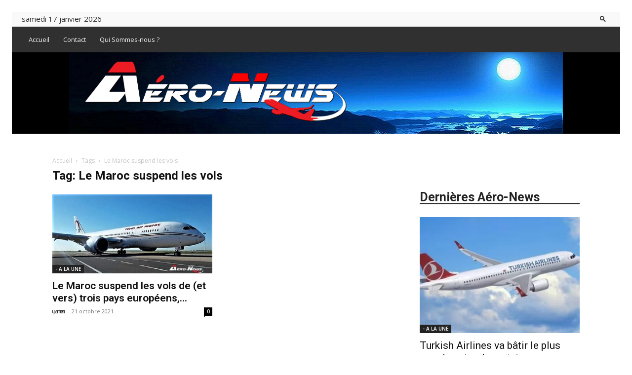

--- FILE ---
content_type: text/html; charset=UTF-8
request_url: https://www.aero-news.org/tag/le-maroc-suspend-les-vols/
body_size: 43456
content:
<!doctype html >
<!--[if IE 8]>    <html class="ie8" lang="en"> <![endif]-->
<!--[if IE 9]>    <html class="ie9" lang="en"> <![endif]-->
<!--[if gt IE 8]><!--> <html lang="fr-FR"> <!--<![endif]-->
<head>
    <title>Le Maroc suspend les vols Archives - Aero News</title>
    <meta charset="UTF-8" />
    <meta name="viewport" content="width=device-width, initial-scale=1.0">
    <link rel="pingback" href="https://www.aero-news.org/xmlrpc.php" />
    <meta name='robots' content='index, follow, max-image-preview:large, max-snippet:-1, max-video-preview:-1' />
<link rel="icon" type="image/png" href="https://www.aero-news.org/wp-content/uploads/2018/04/Aéro-News-250-PNG.png"><link rel="apple-touch-icon" sizes="76x76" href="https://www.aero-news.org/wp-content/uploads/2018/04/Aéro-News-250-PNG.png"/><link rel="apple-touch-icon" sizes="120x120" href="https://www.aero-news.org/wp-content/uploads/2018/04/Aéro-News-250-PNG.png"/><link rel="apple-touch-icon" sizes="152x152" href="https://www.aero-news.org/wp-content/uploads/2018/04/Aéro-News-250-PNG.png"/><link rel="apple-touch-icon" sizes="114x114" href="https://www.aero-news.org/wp-content/uploads/2018/04/Aéro-News-250-PNG.png"/><link rel="apple-touch-icon" sizes="144x144" href="https://www.aero-news.org/wp-content/uploads/2018/04/Aéro-News-250-PNG.png"/>
	<!-- This site is optimized with the Yoast SEO plugin v25.2 - https://yoast.com/wordpress/plugins/seo/ -->
	<link rel="canonical" href="https://www.aero-news.org/tag/le-maroc-suspend-les-vols/" />
	<meta property="og:locale" content="fr_FR" />
	<meta property="og:type" content="article" />
	<meta property="og:title" content="Le Maroc suspend les vols Archives - Aero News" />
	<meta property="og:url" content="https://www.aero-news.org/tag/le-maroc-suspend-les-vols/" />
	<meta property="og:site_name" content="Aero News" />
	<meta name="twitter:card" content="summary_large_image" />
	<script type="application/ld+json" class="yoast-schema-graph">{"@context":"https://schema.org","@graph":[{"@type":"CollectionPage","@id":"https://www.aero-news.org/tag/le-maroc-suspend-les-vols/","url":"https://www.aero-news.org/tag/le-maroc-suspend-les-vols/","name":"Le Maroc suspend les vols Archives - Aero News","isPartOf":{"@id":"https://www.aero-news.org/#website"},"primaryImageOfPage":{"@id":"https://www.aero-news.org/tag/le-maroc-suspend-les-vols/#primaryimage"},"image":{"@id":"https://www.aero-news.org/tag/le-maroc-suspend-les-vols/#primaryimage"},"thumbnailUrl":"https://www.aero-news.org/wp-content/uploads/2019/02/Aéro-News_Royal-Air-Maroc-787-8-trois-4.jpg","breadcrumb":{"@id":"https://www.aero-news.org/tag/le-maroc-suspend-les-vols/#breadcrumb"},"inLanguage":"fr-FR"},{"@type":"ImageObject","inLanguage":"fr-FR","@id":"https://www.aero-news.org/tag/le-maroc-suspend-les-vols/#primaryimage","url":"https://www.aero-news.org/wp-content/uploads/2019/02/Aéro-News_Royal-Air-Maroc-787-8-trois-4.jpg","contentUrl":"https://www.aero-news.org/wp-content/uploads/2019/02/Aéro-News_Royal-Air-Maroc-787-8-trois-4.jpg","width":660,"height":360},{"@type":"BreadcrumbList","@id":"https://www.aero-news.org/tag/le-maroc-suspend-les-vols/#breadcrumb","itemListElement":[{"@type":"ListItem","position":1,"name":"Accueil","item":"https://www.aero-news.org/"},{"@type":"ListItem","position":2,"name":"Le Maroc suspend les vols"}]},{"@type":"WebSite","@id":"https://www.aero-news.org/#website","url":"https://www.aero-news.org/","name":"Aero News","description":"Airlines News, Actualité de l&#039;Aéronautique et des Compâgnies Aériennes","potentialAction":[{"@type":"SearchAction","target":{"@type":"EntryPoint","urlTemplate":"https://www.aero-news.org/?s={search_term_string}"},"query-input":{"@type":"PropertyValueSpecification","valueRequired":true,"valueName":"search_term_string"}}],"inLanguage":"fr-FR"}]}</script>
	<!-- / Yoast SEO plugin. -->


<link rel='dns-prefetch' href='//fonts.googleapis.com' />
<link rel="alternate" type="application/rss+xml" title="Aero News &raquo; Flux" href="https://www.aero-news.org/feed/" />
<link rel="alternate" type="application/rss+xml" title="Aero News &raquo; Flux des commentaires" href="https://www.aero-news.org/comments/feed/" />
<link rel="alternate" type="application/rss+xml" title="Aero News &raquo; Flux de l’étiquette Le Maroc suspend les vols" href="https://www.aero-news.org/tag/le-maroc-suspend-les-vols/feed/" />
		<!-- This site uses the Google Analytics by MonsterInsights plugin v9.10.0 - Using Analytics tracking - https://www.monsterinsights.com/ -->
							<script src="//www.googletagmanager.com/gtag/js?id=G-36Z02H76EP"  data-cfasync="false" data-wpfc-render="false" type="text/javascript" async></script>
			<script data-cfasync="false" data-wpfc-render="false" type="text/javascript">
				var mi_version = '9.10.0';
				var mi_track_user = true;
				var mi_no_track_reason = '';
								var MonsterInsightsDefaultLocations = {"page_location":"https:\/\/www.aero-news.org\/tag\/le-maroc-suspend-les-vols\/"};
								if ( typeof MonsterInsightsPrivacyGuardFilter === 'function' ) {
					var MonsterInsightsLocations = (typeof MonsterInsightsExcludeQuery === 'object') ? MonsterInsightsPrivacyGuardFilter( MonsterInsightsExcludeQuery ) : MonsterInsightsPrivacyGuardFilter( MonsterInsightsDefaultLocations );
				} else {
					var MonsterInsightsLocations = (typeof MonsterInsightsExcludeQuery === 'object') ? MonsterInsightsExcludeQuery : MonsterInsightsDefaultLocations;
				}

								var disableStrs = [
										'ga-disable-G-36Z02H76EP',
									];

				/* Function to detect opted out users */
				function __gtagTrackerIsOptedOut() {
					for (var index = 0; index < disableStrs.length; index++) {
						if (document.cookie.indexOf(disableStrs[index] + '=true') > -1) {
							return true;
						}
					}

					return false;
				}

				/* Disable tracking if the opt-out cookie exists. */
				if (__gtagTrackerIsOptedOut()) {
					for (var index = 0; index < disableStrs.length; index++) {
						window[disableStrs[index]] = true;
					}
				}

				/* Opt-out function */
				function __gtagTrackerOptout() {
					for (var index = 0; index < disableStrs.length; index++) {
						document.cookie = disableStrs[index] + '=true; expires=Thu, 31 Dec 2099 23:59:59 UTC; path=/';
						window[disableStrs[index]] = true;
					}
				}

				if ('undefined' === typeof gaOptout) {
					function gaOptout() {
						__gtagTrackerOptout();
					}
				}
								window.dataLayer = window.dataLayer || [];

				window.MonsterInsightsDualTracker = {
					helpers: {},
					trackers: {},
				};
				if (mi_track_user) {
					function __gtagDataLayer() {
						dataLayer.push(arguments);
					}

					function __gtagTracker(type, name, parameters) {
						if (!parameters) {
							parameters = {};
						}

						if (parameters.send_to) {
							__gtagDataLayer.apply(null, arguments);
							return;
						}

						if (type === 'event') {
														parameters.send_to = monsterinsights_frontend.v4_id;
							var hookName = name;
							if (typeof parameters['event_category'] !== 'undefined') {
								hookName = parameters['event_category'] + ':' + name;
							}

							if (typeof MonsterInsightsDualTracker.trackers[hookName] !== 'undefined') {
								MonsterInsightsDualTracker.trackers[hookName](parameters);
							} else {
								__gtagDataLayer('event', name, parameters);
							}
							
						} else {
							__gtagDataLayer.apply(null, arguments);
						}
					}

					__gtagTracker('js', new Date());
					__gtagTracker('set', {
						'developer_id.dZGIzZG': true,
											});
					if ( MonsterInsightsLocations.page_location ) {
						__gtagTracker('set', MonsterInsightsLocations);
					}
										__gtagTracker('config', 'G-36Z02H76EP', {"forceSSL":"true","link_attribution":"true"} );
										window.gtag = __gtagTracker;										(function () {
						/* https://developers.google.com/analytics/devguides/collection/analyticsjs/ */
						/* ga and __gaTracker compatibility shim. */
						var noopfn = function () {
							return null;
						};
						var newtracker = function () {
							return new Tracker();
						};
						var Tracker = function () {
							return null;
						};
						var p = Tracker.prototype;
						p.get = noopfn;
						p.set = noopfn;
						p.send = function () {
							var args = Array.prototype.slice.call(arguments);
							args.unshift('send');
							__gaTracker.apply(null, args);
						};
						var __gaTracker = function () {
							var len = arguments.length;
							if (len === 0) {
								return;
							}
							var f = arguments[len - 1];
							if (typeof f !== 'object' || f === null || typeof f.hitCallback !== 'function') {
								if ('send' === arguments[0]) {
									var hitConverted, hitObject = false, action;
									if ('event' === arguments[1]) {
										if ('undefined' !== typeof arguments[3]) {
											hitObject = {
												'eventAction': arguments[3],
												'eventCategory': arguments[2],
												'eventLabel': arguments[4],
												'value': arguments[5] ? arguments[5] : 1,
											}
										}
									}
									if ('pageview' === arguments[1]) {
										if ('undefined' !== typeof arguments[2]) {
											hitObject = {
												'eventAction': 'page_view',
												'page_path': arguments[2],
											}
										}
									}
									if (typeof arguments[2] === 'object') {
										hitObject = arguments[2];
									}
									if (typeof arguments[5] === 'object') {
										Object.assign(hitObject, arguments[5]);
									}
									if ('undefined' !== typeof arguments[1].hitType) {
										hitObject = arguments[1];
										if ('pageview' === hitObject.hitType) {
											hitObject.eventAction = 'page_view';
										}
									}
									if (hitObject) {
										action = 'timing' === arguments[1].hitType ? 'timing_complete' : hitObject.eventAction;
										hitConverted = mapArgs(hitObject);
										__gtagTracker('event', action, hitConverted);
									}
								}
								return;
							}

							function mapArgs(args) {
								var arg, hit = {};
								var gaMap = {
									'eventCategory': 'event_category',
									'eventAction': 'event_action',
									'eventLabel': 'event_label',
									'eventValue': 'event_value',
									'nonInteraction': 'non_interaction',
									'timingCategory': 'event_category',
									'timingVar': 'name',
									'timingValue': 'value',
									'timingLabel': 'event_label',
									'page': 'page_path',
									'location': 'page_location',
									'title': 'page_title',
									'referrer' : 'page_referrer',
								};
								for (arg in args) {
																		if (!(!args.hasOwnProperty(arg) || !gaMap.hasOwnProperty(arg))) {
										hit[gaMap[arg]] = args[arg];
									} else {
										hit[arg] = args[arg];
									}
								}
								return hit;
							}

							try {
								f.hitCallback();
							} catch (ex) {
							}
						};
						__gaTracker.create = newtracker;
						__gaTracker.getByName = newtracker;
						__gaTracker.getAll = function () {
							return [];
						};
						__gaTracker.remove = noopfn;
						__gaTracker.loaded = true;
						window['__gaTracker'] = __gaTracker;
					})();
									} else {
										console.log("");
					(function () {
						function __gtagTracker() {
							return null;
						}

						window['__gtagTracker'] = __gtagTracker;
						window['gtag'] = __gtagTracker;
					})();
									}
			</script>
							<!-- / Google Analytics by MonsterInsights -->
		<style id='wp-img-auto-sizes-contain-inline-css' type='text/css'>
img:is([sizes=auto i],[sizes^="auto," i]){contain-intrinsic-size:3000px 1500px}
/*# sourceURL=wp-img-auto-sizes-contain-inline-css */
</style>
<style id='wp-emoji-styles-inline-css' type='text/css'>

	img.wp-smiley, img.emoji {
		display: inline !important;
		border: none !important;
		box-shadow: none !important;
		height: 1em !important;
		width: 1em !important;
		margin: 0 0.07em !important;
		vertical-align: -0.1em !important;
		background: none !important;
		padding: 0 !important;
	}
/*# sourceURL=wp-emoji-styles-inline-css */
</style>
<style id='classic-theme-styles-inline-css' type='text/css'>
/*! This file is auto-generated */
.wp-block-button__link{color:#fff;background-color:#32373c;border-radius:9999px;box-shadow:none;text-decoration:none;padding:calc(.667em + 2px) calc(1.333em + 2px);font-size:1.125em}.wp-block-file__button{background:#32373c;color:#fff;text-decoration:none}
/*# sourceURL=/wp-includes/css/classic-themes.min.css */
</style>
<link rel='stylesheet' id='contact-form-7-css' href='https://www.aero-news.org/wp-content/plugins/contact-form-7/includes/css/styles.css?ver=6.0.6' type='text/css' media='all' />
<link rel='stylesheet' id='td-plugin-multi-purpose-css' href='https://www.aero-news.org/wp-content/plugins/td-composer/td-multi-purpose/style.css?ver=492e3cf54bd42df3b24a3de8e2307cafx' type='text/css' media='all' />
<link rel='stylesheet' id='google-fonts-style-css' href='https://fonts.googleapis.com/css?family=Advent+Pro%3A400%7COpen+Sans%3A400%2C600%2C700%7CRoboto%3A400%2C600%2C700&#038;display=swap&#038;ver=12.7.1' type='text/css' media='all' />
<link rel='stylesheet' id='td-theme-css' href='https://www.aero-news.org/wp-content/themes/Newspaper/style.css?ver=12.7.1' type='text/css' media='all' />
<style id='td-theme-inline-css' type='text/css'>@media (max-width:767px){.td-header-desktop-wrap{display:none}}@media (min-width:767px){.td-header-mobile-wrap{display:none}}</style>
<link rel='stylesheet' id='js_composer_front-css' href='https://www.aero-news.org/wp-content/plugins/js_composer/assets/css/js_composer.min.css?ver=7.5' type='text/css' media='all' />
<link rel='stylesheet' id='td-legacy-framework-front-style-css' href='https://www.aero-news.org/wp-content/plugins/td-composer/legacy/Newspaper/assets/css/td_legacy_main.css?ver=492e3cf54bd42df3b24a3de8e2307cafx' type='text/css' media='all' />
<link rel='stylesheet' id='td-standard-pack-framework-front-style-css' href='https://www.aero-news.org/wp-content/plugins/td-standard-pack/Newspaper/assets/css/td_standard_pack_main.css?ver=8ae1459a1d876d507918f73cef68310e' type='text/css' media='all' />
<link rel='stylesheet' id='td-theme-demo-style-css' href='https://www.aero-news.org/wp-content/plugins/td-composer/legacy/Newspaper/includes/demos/magazine/demo_style.css?ver=12.7.1' type='text/css' media='all' />
<link rel='stylesheet' id='tdb_style_cloud_templates_front-css' href='https://www.aero-news.org/wp-content/plugins/td-cloud-library/assets/css/tdb_main.css?ver=d578089f160957352b9b4ca6d880fd8f' type='text/css' media='all' />
<script type="text/javascript" src="https://www.aero-news.org/wp-content/plugins/google-analytics-for-wordpress/assets/js/frontend-gtag.min.js?ver=9.10.0" id="monsterinsights-frontend-script-js" async="async" data-wp-strategy="async"></script>
<script data-cfasync="false" data-wpfc-render="false" type="text/javascript" id='monsterinsights-frontend-script-js-extra'>/* <![CDATA[ */
var monsterinsights_frontend = {"js_events_tracking":"true","download_extensions":"doc,pdf,ppt,zip,xls,docx,pptx,xlsx","inbound_paths":"[{\"path\":\"\\\/go\\\/\",\"label\":\"affiliate\"},{\"path\":\"\\\/recommend\\\/\",\"label\":\"affiliate\"}]","home_url":"https:\/\/www.aero-news.org","hash_tracking":"false","v4_id":"G-36Z02H76EP"};/* ]]> */
</script>
<script type="text/javascript" src="https://www.aero-news.org/wp-includes/js/jquery/jquery.min.js?ver=3.7.1" id="jquery-core-js"></script>
<script type="text/javascript" src="https://www.aero-news.org/wp-includes/js/jquery/jquery-migrate.min.js?ver=3.4.1" id="jquery-migrate-js"></script>
<script></script><link rel="https://api.w.org/" href="https://www.aero-news.org/wp-json/" /><link rel="alternate" title="JSON" type="application/json" href="https://www.aero-news.org/wp-json/wp/v2/tags/5400" /><link rel="EditURI" type="application/rsd+xml" title="RSD" href="https://www.aero-news.org/xmlrpc.php?rsd" />
<meta name="generator" content="WordPress 6.9" />
    <script>
        window.tdb_global_vars = {"wpRestUrl":"https:\/\/www.aero-news.org\/wp-json\/","permalinkStructure":"\/%year%\/%monthnum%\/%day%\/%postname%\/"};
        window.tdb_p_autoload_vars = {"isAjax":false,"isAdminBarShowing":false};
    </script>
    
    <style id="tdb-global-colors">:root{--accent-color:#fff}</style>

    
	<meta name="generator" content="Powered by WPBakery Page Builder - drag and drop page builder for WordPress."/>

<!-- JS generated by theme -->

<script type="text/javascript" id="td-generated-header-js">
    
    

	    var tdBlocksArray = []; //here we store all the items for the current page

	    // td_block class - each ajax block uses a object of this class for requests
	    function tdBlock() {
		    this.id = '';
		    this.block_type = 1; //block type id (1-234 etc)
		    this.atts = '';
		    this.td_column_number = '';
		    this.td_current_page = 1; //
		    this.post_count = 0; //from wp
		    this.found_posts = 0; //from wp
		    this.max_num_pages = 0; //from wp
		    this.td_filter_value = ''; //current live filter value
		    this.is_ajax_running = false;
		    this.td_user_action = ''; // load more or infinite loader (used by the animation)
		    this.header_color = '';
		    this.ajax_pagination_infinite_stop = ''; //show load more at page x
	    }

        // td_js_generator - mini detector
        ( function () {
            var htmlTag = document.getElementsByTagName("html")[0];

	        if ( navigator.userAgent.indexOf("MSIE 10.0") > -1 ) {
                htmlTag.className += ' ie10';
            }

            if ( !!navigator.userAgent.match(/Trident.*rv\:11\./) ) {
                htmlTag.className += ' ie11';
            }

	        if ( navigator.userAgent.indexOf("Edge") > -1 ) {
                htmlTag.className += ' ieEdge';
            }

            if ( /(iPad|iPhone|iPod)/g.test(navigator.userAgent) ) {
                htmlTag.className += ' td-md-is-ios';
            }

            var user_agent = navigator.userAgent.toLowerCase();
            if ( user_agent.indexOf("android") > -1 ) {
                htmlTag.className += ' td-md-is-android';
            }

            if ( -1 !== navigator.userAgent.indexOf('Mac OS X')  ) {
                htmlTag.className += ' td-md-is-os-x';
            }

            if ( /chrom(e|ium)/.test(navigator.userAgent.toLowerCase()) ) {
               htmlTag.className += ' td-md-is-chrome';
            }

            if ( -1 !== navigator.userAgent.indexOf('Firefox') ) {
                htmlTag.className += ' td-md-is-firefox';
            }

            if ( -1 !== navigator.userAgent.indexOf('Safari') && -1 === navigator.userAgent.indexOf('Chrome') ) {
                htmlTag.className += ' td-md-is-safari';
            }

            if( -1 !== navigator.userAgent.indexOf('IEMobile') ){
                htmlTag.className += ' td-md-is-iemobile';
            }

        })();

        var tdLocalCache = {};

        ( function () {
            "use strict";

            tdLocalCache = {
                data: {},
                remove: function (resource_id) {
                    delete tdLocalCache.data[resource_id];
                },
                exist: function (resource_id) {
                    return tdLocalCache.data.hasOwnProperty(resource_id) && tdLocalCache.data[resource_id] !== null;
                },
                get: function (resource_id) {
                    return tdLocalCache.data[resource_id];
                },
                set: function (resource_id, cachedData) {
                    tdLocalCache.remove(resource_id);
                    tdLocalCache.data[resource_id] = cachedData;
                }
            };
        })();

    
    
var td_viewport_interval_list=[{"limitBottom":767,"sidebarWidth":228},{"limitBottom":1018,"sidebarWidth":300},{"limitBottom":1140,"sidebarWidth":324}];
var tds_general_modal_image="yes";
var tdc_is_installed="yes";
var tdc_domain_active=false;
var td_ajax_url="https:\/\/www.aero-news.org\/wp-admin\/admin-ajax.php?td_theme_name=Newspaper&v=12.7.1";
var td_get_template_directory_uri="https:\/\/www.aero-news.org\/wp-content\/plugins\/td-composer\/legacy\/common";
var tds_snap_menu="snap";
var tds_logo_on_sticky="show";
var tds_header_style="11";
var td_please_wait="S'il vous pla\u00eet patienter ...";
var td_email_user_pass_incorrect="Utilisateur ou mot de passe incorrect!";
var td_email_user_incorrect="E-mail ou nom d'utilisateur incorrect !";
var td_email_incorrect="Email incorrect !";
var td_user_incorrect="Username incorrect!";
var td_email_user_empty="Email or username empty!";
var td_pass_empty="Pass empty!";
var td_pass_pattern_incorrect="Invalid Pass Pattern!";
var td_retype_pass_incorrect="Retyped Pass incorrect!";
var tds_more_articles_on_post_enable="";
var tds_more_articles_on_post_time_to_wait="";
var tds_more_articles_on_post_pages_distance_from_top=0;
var tds_captcha="";
var tds_theme_color_site_wide="#009688";
var tds_smart_sidebar="";
var tdThemeName="Newspaper";
var tdThemeNameWl="Newspaper";
var td_magnific_popup_translation_tPrev="Pr\u00e9c\u00e9dente (fl\u00e8che gauche)";
var td_magnific_popup_translation_tNext="Suivante (fl\u00e8che droite)";
var td_magnific_popup_translation_tCounter="%curr% sur %total%";
var td_magnific_popup_translation_ajax_tError="Le contenu de %url% pas pu \u00eatre charg\u00e9.";
var td_magnific_popup_translation_image_tError="L'image #%curr% pas pu \u00eatre charg\u00e9e.";
var tdBlockNonce="9faeafa93e";
var tdMobileMenu="enabled";
var tdMobileSearch="enabled";
var tdDateNamesI18n={"month_names":["janvier","f\u00e9vrier","mars","avril","mai","juin","juillet","ao\u00fbt","septembre","octobre","novembre","d\u00e9cembre"],"month_names_short":["Jan","F\u00e9v","Mar","Avr","Mai","Juin","Juil","Ao\u00fbt","Sep","Oct","Nov","D\u00e9c"],"day_names":["dimanche","lundi","mardi","mercredi","jeudi","vendredi","samedi"],"day_names_short":["dim","lun","mar","mer","jeu","ven","sam"]};
var tdb_modal_confirm="Sauvegarder";
var tdb_modal_cancel="Annuler";
var tdb_modal_confirm_alt="Oui";
var tdb_modal_cancel_alt="Non";
var td_deploy_mode="deploy";
var td_ad_background_click_link="";
var td_ad_background_click_target="";
</script>


<!-- Header style compiled by theme -->

<style>ul.sf-menu>.menu-item>a{font-size:13px;font-weight:normal;text-transform:none}.td-page-title,.td-category-title-holder .td-page-title{font-size:24px;font-weight:bold}:root{--td_excl_label:'EXCLUSIF';--td_theme_color:#009688;--td_slider_text:rgba(0,150,136,0.7);--td_text_header_color:#222222;--td_mobile_gradient_one_mob:rgba(69,132,112,0.85);--td_mobile_gradient_two_mob:rgba(18,129,153,0.85);--td_mobile_text_active_color:#e9ed6c;--td_login_gradient_one:rgba(69,132,112,0.8);--td_login_gradient_two:rgba(18,129,153,0.85)}.td-header-style-12 .td-header-menu-wrap-full,.td-header-style-12 .td-affix,.td-grid-style-1.td-hover-1 .td-big-grid-post:hover .td-post-category,.td-grid-style-5.td-hover-1 .td-big-grid-post:hover .td-post-category,.td_category_template_3 .td-current-sub-category,.td_category_template_8 .td-category-header .td-category a.td-current-sub-category,.td_category_template_4 .td-category-siblings .td-category a:hover,.td_block_big_grid_9.td-grid-style-1 .td-post-category,.td_block_big_grid_9.td-grid-style-5 .td-post-category,.td-grid-style-6.td-hover-1 .td-module-thumb:after,.tdm-menu-active-style5 .td-header-menu-wrap .sf-menu>.current-menu-item>a,.tdm-menu-active-style5 .td-header-menu-wrap .sf-menu>.current-menu-ancestor>a,.tdm-menu-active-style5 .td-header-menu-wrap .sf-menu>.current-category-ancestor>a,.tdm-menu-active-style5 .td-header-menu-wrap .sf-menu>li>a:hover,.tdm-menu-active-style5 .td-header-menu-wrap .sf-menu>.sfHover>a{background-color:#009688}.td_mega_menu_sub_cats .cur-sub-cat,.td-mega-span h3 a:hover,.td_mod_mega_menu:hover .entry-title a,.header-search-wrap .result-msg a:hover,.td-header-top-menu .td-drop-down-search .td_module_wrap:hover .entry-title a,.td-header-top-menu .td-icon-search:hover,.td-header-wrap .result-msg a:hover,.top-header-menu li a:hover,.top-header-menu .current-menu-item>a,.top-header-menu .current-menu-ancestor>a,.top-header-menu .current-category-ancestor>a,.td-social-icon-wrap>a:hover,.td-header-sp-top-widget .td-social-icon-wrap a:hover,.td_mod_related_posts:hover h3>a,.td-post-template-11 .td-related-title .td-related-left:hover,.td-post-template-11 .td-related-title .td-related-right:hover,.td-post-template-11 .td-related-title .td-cur-simple-item,.td-post-template-11 .td_block_related_posts .td-next-prev-wrap a:hover,.td-category-header .td-pulldown-category-filter-link:hover,.td-category-siblings .td-subcat-dropdown a:hover,.td-category-siblings .td-subcat-dropdown a.td-current-sub-category,.footer-text-wrap .footer-email-wrap a,.footer-social-wrap a:hover,.td_module_17 .td-read-more a:hover,.td_module_18 .td-read-more a:hover,.td_module_19 .td-post-author-name a:hover,.td-pulldown-syle-2 .td-subcat-dropdown:hover .td-subcat-more span,.td-pulldown-syle-2 .td-subcat-dropdown:hover .td-subcat-more i,.td-pulldown-syle-3 .td-subcat-dropdown:hover .td-subcat-more span,.td-pulldown-syle-3 .td-subcat-dropdown:hover .td-subcat-more i,.tdm-menu-active-style3 .tdm-header.td-header-wrap .sf-menu>.current-category-ancestor>a,.tdm-menu-active-style3 .tdm-header.td-header-wrap .sf-menu>.current-menu-ancestor>a,.tdm-menu-active-style3 .tdm-header.td-header-wrap .sf-menu>.current-menu-item>a,.tdm-menu-active-style3 .tdm-header.td-header-wrap .sf-menu>.sfHover>a,.tdm-menu-active-style3 .tdm-header.td-header-wrap .sf-menu>li>a:hover{color:#009688}.td-mega-menu-page .wpb_content_element ul li a:hover,.td-theme-wrap .td-aj-search-results .td_module_wrap:hover .entry-title a,.td-theme-wrap .header-search-wrap .result-msg a:hover{color:#009688!important}.td_category_template_8 .td-category-header .td-category a.td-current-sub-category,.td_category_template_4 .td-category-siblings .td-category a:hover,.tdm-menu-active-style4 .tdm-header .sf-menu>.current-menu-item>a,.tdm-menu-active-style4 .tdm-header .sf-menu>.current-menu-ancestor>a,.tdm-menu-active-style4 .tdm-header .sf-menu>.current-category-ancestor>a,.tdm-menu-active-style4 .tdm-header .sf-menu>li>a:hover,.tdm-menu-active-style4 .tdm-header .sf-menu>.sfHover>a{border-color:#009688}.td-header-wrap .td-header-top-menu-full,.td-header-wrap .top-header-menu .sub-menu,.tdm-header-style-1.td-header-wrap .td-header-top-menu-full,.tdm-header-style-1.td-header-wrap .top-header-menu .sub-menu,.tdm-header-style-2.td-header-wrap .td-header-top-menu-full,.tdm-header-style-2.td-header-wrap .top-header-menu .sub-menu,.tdm-header-style-3.td-header-wrap .td-header-top-menu-full,.tdm-header-style-3.td-header-wrap .top-header-menu .sub-menu{background-color:#f9f9f9}.td-header-style-8 .td-header-top-menu-full{background-color:transparent}.td-header-style-8 .td-header-top-menu-full .td-header-top-menu{background-color:#f9f9f9;padding-left:15px;padding-right:15px}.td-header-wrap .td-header-top-menu-full .td-header-top-menu,.td-header-wrap .td-header-top-menu-full{border-bottom:none}.td-header-top-menu,.td-header-top-menu a,.td-header-wrap .td-header-top-menu-full .td-header-top-menu,.td-header-wrap .td-header-top-menu-full a,.td-header-style-8 .td-header-top-menu,.td-header-style-8 .td-header-top-menu a,.td-header-top-menu .td-drop-down-search .entry-title a{color:#2f2f2f}.top-header-menu .current-menu-item>a,.top-header-menu .current-menu-ancestor>a,.top-header-menu .current-category-ancestor>a,.top-header-menu li a:hover,.td-header-sp-top-widget .td-icon-search:hover{color:#009688}.td-header-wrap .td-header-sp-top-widget .td-icon-font,.td-header-style-7 .td-header-top-menu .td-social-icon-wrap .td-icon-font{color:#2f2f2f}.td-header-wrap .td-header-sp-top-widget i.td-icon-font:hover{color:#009688}.td-header-wrap .td-header-menu-wrap-full,.td-header-menu-wrap.td-affix,.td-header-style-3 .td-header-main-menu,.td-header-style-3 .td-affix .td-header-main-menu,.td-header-style-4 .td-header-main-menu,.td-header-style-4 .td-affix .td-header-main-menu,.td-header-style-8 .td-header-menu-wrap.td-affix,.td-header-style-8 .td-header-top-menu-full{background-color:#303030}.td-boxed-layout .td-header-style-3 .td-header-menu-wrap,.td-boxed-layout .td-header-style-4 .td-header-menu-wrap,.td-header-style-3 .td_stretch_content .td-header-menu-wrap,.td-header-style-4 .td_stretch_content .td-header-menu-wrap{background-color:#303030!important}@media (min-width:1019px){.td-header-style-1 .td-header-sp-recs,.td-header-style-1 .td-header-sp-logo{margin-bottom:28px}}@media (min-width:768px) and (max-width:1018px){.td-header-style-1 .td-header-sp-recs,.td-header-style-1 .td-header-sp-logo{margin-bottom:14px}}.td-header-style-7 .td-header-top-menu{border-bottom:none}.sf-menu>.current-menu-item>a:after,.sf-menu>.current-menu-ancestor>a:after,.sf-menu>.current-category-ancestor>a:after,.sf-menu>li:hover>a:after,.sf-menu>.sfHover>a:after,.td_block_mega_menu .td-next-prev-wrap a:hover,.td-mega-span .td-post-category:hover,.td-header-wrap .black-menu .sf-menu>li>a:hover,.td-header-wrap .black-menu .sf-menu>.current-menu-ancestor>a,.td-header-wrap .black-menu .sf-menu>.sfHover>a,.td-header-wrap .black-menu .sf-menu>.current-menu-item>a,.td-header-wrap .black-menu .sf-menu>.current-menu-ancestor>a,.td-header-wrap .black-menu .sf-menu>.current-category-ancestor>a,.tdm-menu-active-style5 .tdm-header .td-header-menu-wrap .sf-menu>.current-menu-item>a,.tdm-menu-active-style5 .tdm-header .td-header-menu-wrap .sf-menu>.current-menu-ancestor>a,.tdm-menu-active-style5 .tdm-header .td-header-menu-wrap .sf-menu>.current-category-ancestor>a,.tdm-menu-active-style5 .tdm-header .td-header-menu-wrap .sf-menu>li>a:hover,.tdm-menu-active-style5 .tdm-header .td-header-menu-wrap .sf-menu>.sfHover>a{background-color:#020000}.td_block_mega_menu .td-next-prev-wrap a:hover,.tdm-menu-active-style4 .tdm-header .sf-menu>.current-menu-item>a,.tdm-menu-active-style4 .tdm-header .sf-menu>.current-menu-ancestor>a,.tdm-menu-active-style4 .tdm-header .sf-menu>.current-category-ancestor>a,.tdm-menu-active-style4 .tdm-header .sf-menu>li>a:hover,.tdm-menu-active-style4 .tdm-header .sf-menu>.sfHover>a{border-color:#020000}.header-search-wrap .td-drop-down-search:before{border-color:transparent transparent #020000 transparent}.td_mega_menu_sub_cats .cur-sub-cat,.td_mod_mega_menu:hover .entry-title a,.td-theme-wrap .sf-menu ul .td-menu-item>a:hover,.td-theme-wrap .sf-menu ul .sfHover>a,.td-theme-wrap .sf-menu ul .current-menu-ancestor>a,.td-theme-wrap .sf-menu ul .current-category-ancestor>a,.td-theme-wrap .sf-menu ul .current-menu-item>a,.tdm-menu-active-style3 .tdm-header.td-header-wrap .sf-menu>.current-menu-item>a,.tdm-menu-active-style3 .tdm-header.td-header-wrap .sf-menu>.current-menu-ancestor>a,.tdm-menu-active-style3 .tdm-header.td-header-wrap .sf-menu>.current-category-ancestor>a,.tdm-menu-active-style3 .tdm-header.td-header-wrap .sf-menu>li>a:hover,.tdm-menu-active-style3 .tdm-header.td-header-wrap .sf-menu>.sfHover>a{color:#020000}.td-header-wrap .td-header-menu-wrap .sf-menu>li>a,.td-header-wrap .td-header-menu-social .td-social-icon-wrap a,.td-header-style-4 .td-header-menu-social .td-social-icon-wrap i,.td-header-style-5 .td-header-menu-social .td-social-icon-wrap i,.td-header-style-6 .td-header-menu-social .td-social-icon-wrap i,.td-header-style-12 .td-header-menu-social .td-social-icon-wrap i,.td-header-wrap .header-search-wrap #td-header-search-button .td-icon-search{color:#efefef}.td-header-wrap .td-header-menu-social+.td-search-wrapper #td-header-search-button:before{background-color:#efefef}ul.sf-menu>.td-menu-item>a,.td-theme-wrap .td-header-menu-social{font-size:13px;font-weight:normal;text-transform:none}.td-banner-wrap-full,.td-header-style-11 .td-logo-wrap-full{background-color:#000000}.td-header-style-11 .td-logo-wrap-full{border-bottom:0}@media (min-width:1019px){.td-header-style-2 .td-header-sp-recs,.td-header-style-5 .td-a-rec-id-header>div,.td-header-style-5 .td-g-rec-id-header>.adsbygoogle,.td-header-style-6 .td-a-rec-id-header>div,.td-header-style-6 .td-g-rec-id-header>.adsbygoogle,.td-header-style-7 .td-a-rec-id-header>div,.td-header-style-7 .td-g-rec-id-header>.adsbygoogle,.td-header-style-8 .td-a-rec-id-header>div,.td-header-style-8 .td-g-rec-id-header>.adsbygoogle,.td-header-style-12 .td-a-rec-id-header>div,.td-header-style-12 .td-g-rec-id-header>.adsbygoogle{margin-bottom:24px!important}}@media (min-width:768px) and (max-width:1018px){.td-header-style-2 .td-header-sp-recs,.td-header-style-5 .td-a-rec-id-header>div,.td-header-style-5 .td-g-rec-id-header>.adsbygoogle,.td-header-style-6 .td-a-rec-id-header>div,.td-header-style-6 .td-g-rec-id-header>.adsbygoogle,.td-header-style-7 .td-a-rec-id-header>div,.td-header-style-7 .td-g-rec-id-header>.adsbygoogle,.td-header-style-8 .td-a-rec-id-header>div,.td-header-style-8 .td-g-rec-id-header>.adsbygoogle,.td-header-style-12 .td-a-rec-id-header>div,.td-header-style-12 .td-g-rec-id-header>.adsbygoogle{margin-bottom:14px!important}}.td-header-wrap .td-logo-text-container .td-logo-text{color:#ffffff}.td-header-wrap .td-logo-text-container .td-tagline-text{color:#a8a8a8}.td-theme-wrap .sf-menu .td-normal-menu .sub-menu{background-color:#000000}.td-theme-wrap .sf-menu .td-normal-menu .sub-menu .td-menu-item>a{color:#eaeaea}.td-theme-wrap .sf-menu .td-normal-menu .td-menu-item>a:hover,.td-theme-wrap .sf-menu .td-normal-menu .sfHover>a,.td-theme-wrap .sf-menu .td-normal-menu .current-menu-ancestor>a,.td-theme-wrap .sf-menu .td-normal-menu .current-category-ancestor>a,.td-theme-wrap .sf-menu .td-normal-menu .current-menu-item>a{background-color:#adadad}.td-theme-wrap .sf-menu .td-normal-menu .td-menu-item>a:hover,.td-theme-wrap .sf-menu .td-normal-menu .sfHover>a,.td-theme-wrap .sf-menu .td-normal-menu .current-menu-ancestor>a,.td-theme-wrap .sf-menu .td-normal-menu .current-category-ancestor>a,.td-theme-wrap .sf-menu .td-normal-menu .current-menu-item>a{color:#000000}.td-header-bg:before{background-size:auto 100%}.td-footer-wrapper::before{background-image:url('https://www.aero-news.org/wp-content/uploads/2018/04/Aéro-news-by-Webredactor-Group-2017.jpg')}.td-footer-wrapper::before{background-size:cover}.td-footer-wrapper::before{opacity:0.3}.block-title>span,.block-title>a,.widgettitle,body .td-trending-now-title,.wpb_tabs li a,.vc_tta-container .vc_tta-color-grey.vc_tta-tabs-position-top.vc_tta-style-classic .vc_tta-tabs-container .vc_tta-tab>a,.td-theme-wrap .td-related-title a,.woocommerce div.product .woocommerce-tabs ul.tabs li a,.woocommerce .product .products h2:not(.woocommerce-loop-product__title),.td-theme-wrap .td-block-title{font-size:25px;font-weight:bold}.td_module_wrap .td-post-author-name a{font-family:"Advent Pro"}.top-header-menu>li>a,.td-weather-top-widget .td-weather-now .td-big-degrees,.td-weather-top-widget .td-weather-header .td-weather-city,.td-header-sp-top-menu .td_data_time{font-size:15px;font-weight:500}.td_module_1 .td-module-title{font-weight:600}.td_module_mx1 .td-module-title{font-weight:600}.td-post-content h1{font-weight:bold}.td-post-template-default .td-post-sub-title,.td-post-template-1 .td-post-sub-title,.td-post-template-4 .td-post-sub-title,.td-post-template-5 .td-post-sub-title,.td-post-template-9 .td-post-sub-title,.td-post-template-10 .td-post-sub-title,.td-post-template-11 .td-post-sub-title{font-weight:bold}.td-post-template-2 .td-post-sub-title,.td-post-template-3 .td-post-sub-title,.td-post-template-6 .td-post-sub-title,.td-post-template-7 .td-post-sub-title,.td-post-template-8 .td-post-sub-title{font-weight:bold}.footer-text-wrap{font-weight:600}ul.sf-menu>.menu-item>a{font-size:13px;font-weight:normal;text-transform:none}.td-page-title,.td-category-title-holder .td-page-title{font-size:24px;font-weight:bold}:root{--td_excl_label:'EXCLUSIF';--td_theme_color:#009688;--td_slider_text:rgba(0,150,136,0.7);--td_text_header_color:#222222;--td_mobile_gradient_one_mob:rgba(69,132,112,0.85);--td_mobile_gradient_two_mob:rgba(18,129,153,0.85);--td_mobile_text_active_color:#e9ed6c;--td_login_gradient_one:rgba(69,132,112,0.8);--td_login_gradient_two:rgba(18,129,153,0.85)}.td-header-style-12 .td-header-menu-wrap-full,.td-header-style-12 .td-affix,.td-grid-style-1.td-hover-1 .td-big-grid-post:hover .td-post-category,.td-grid-style-5.td-hover-1 .td-big-grid-post:hover .td-post-category,.td_category_template_3 .td-current-sub-category,.td_category_template_8 .td-category-header .td-category a.td-current-sub-category,.td_category_template_4 .td-category-siblings .td-category a:hover,.td_block_big_grid_9.td-grid-style-1 .td-post-category,.td_block_big_grid_9.td-grid-style-5 .td-post-category,.td-grid-style-6.td-hover-1 .td-module-thumb:after,.tdm-menu-active-style5 .td-header-menu-wrap .sf-menu>.current-menu-item>a,.tdm-menu-active-style5 .td-header-menu-wrap .sf-menu>.current-menu-ancestor>a,.tdm-menu-active-style5 .td-header-menu-wrap .sf-menu>.current-category-ancestor>a,.tdm-menu-active-style5 .td-header-menu-wrap .sf-menu>li>a:hover,.tdm-menu-active-style5 .td-header-menu-wrap .sf-menu>.sfHover>a{background-color:#009688}.td_mega_menu_sub_cats .cur-sub-cat,.td-mega-span h3 a:hover,.td_mod_mega_menu:hover .entry-title a,.header-search-wrap .result-msg a:hover,.td-header-top-menu .td-drop-down-search .td_module_wrap:hover .entry-title a,.td-header-top-menu .td-icon-search:hover,.td-header-wrap .result-msg a:hover,.top-header-menu li a:hover,.top-header-menu .current-menu-item>a,.top-header-menu .current-menu-ancestor>a,.top-header-menu .current-category-ancestor>a,.td-social-icon-wrap>a:hover,.td-header-sp-top-widget .td-social-icon-wrap a:hover,.td_mod_related_posts:hover h3>a,.td-post-template-11 .td-related-title .td-related-left:hover,.td-post-template-11 .td-related-title .td-related-right:hover,.td-post-template-11 .td-related-title .td-cur-simple-item,.td-post-template-11 .td_block_related_posts .td-next-prev-wrap a:hover,.td-category-header .td-pulldown-category-filter-link:hover,.td-category-siblings .td-subcat-dropdown a:hover,.td-category-siblings .td-subcat-dropdown a.td-current-sub-category,.footer-text-wrap .footer-email-wrap a,.footer-social-wrap a:hover,.td_module_17 .td-read-more a:hover,.td_module_18 .td-read-more a:hover,.td_module_19 .td-post-author-name a:hover,.td-pulldown-syle-2 .td-subcat-dropdown:hover .td-subcat-more span,.td-pulldown-syle-2 .td-subcat-dropdown:hover .td-subcat-more i,.td-pulldown-syle-3 .td-subcat-dropdown:hover .td-subcat-more span,.td-pulldown-syle-3 .td-subcat-dropdown:hover .td-subcat-more i,.tdm-menu-active-style3 .tdm-header.td-header-wrap .sf-menu>.current-category-ancestor>a,.tdm-menu-active-style3 .tdm-header.td-header-wrap .sf-menu>.current-menu-ancestor>a,.tdm-menu-active-style3 .tdm-header.td-header-wrap .sf-menu>.current-menu-item>a,.tdm-menu-active-style3 .tdm-header.td-header-wrap .sf-menu>.sfHover>a,.tdm-menu-active-style3 .tdm-header.td-header-wrap .sf-menu>li>a:hover{color:#009688}.td-mega-menu-page .wpb_content_element ul li a:hover,.td-theme-wrap .td-aj-search-results .td_module_wrap:hover .entry-title a,.td-theme-wrap .header-search-wrap .result-msg a:hover{color:#009688!important}.td_category_template_8 .td-category-header .td-category a.td-current-sub-category,.td_category_template_4 .td-category-siblings .td-category a:hover,.tdm-menu-active-style4 .tdm-header .sf-menu>.current-menu-item>a,.tdm-menu-active-style4 .tdm-header .sf-menu>.current-menu-ancestor>a,.tdm-menu-active-style4 .tdm-header .sf-menu>.current-category-ancestor>a,.tdm-menu-active-style4 .tdm-header .sf-menu>li>a:hover,.tdm-menu-active-style4 .tdm-header .sf-menu>.sfHover>a{border-color:#009688}.td-header-wrap .td-header-top-menu-full,.td-header-wrap .top-header-menu .sub-menu,.tdm-header-style-1.td-header-wrap .td-header-top-menu-full,.tdm-header-style-1.td-header-wrap .top-header-menu .sub-menu,.tdm-header-style-2.td-header-wrap .td-header-top-menu-full,.tdm-header-style-2.td-header-wrap .top-header-menu .sub-menu,.tdm-header-style-3.td-header-wrap .td-header-top-menu-full,.tdm-header-style-3.td-header-wrap .top-header-menu .sub-menu{background-color:#f9f9f9}.td-header-style-8 .td-header-top-menu-full{background-color:transparent}.td-header-style-8 .td-header-top-menu-full .td-header-top-menu{background-color:#f9f9f9;padding-left:15px;padding-right:15px}.td-header-wrap .td-header-top-menu-full .td-header-top-menu,.td-header-wrap .td-header-top-menu-full{border-bottom:none}.td-header-top-menu,.td-header-top-menu a,.td-header-wrap .td-header-top-menu-full .td-header-top-menu,.td-header-wrap .td-header-top-menu-full a,.td-header-style-8 .td-header-top-menu,.td-header-style-8 .td-header-top-menu a,.td-header-top-menu .td-drop-down-search .entry-title a{color:#2f2f2f}.top-header-menu .current-menu-item>a,.top-header-menu .current-menu-ancestor>a,.top-header-menu .current-category-ancestor>a,.top-header-menu li a:hover,.td-header-sp-top-widget .td-icon-search:hover{color:#009688}.td-header-wrap .td-header-sp-top-widget .td-icon-font,.td-header-style-7 .td-header-top-menu .td-social-icon-wrap .td-icon-font{color:#2f2f2f}.td-header-wrap .td-header-sp-top-widget i.td-icon-font:hover{color:#009688}.td-header-wrap .td-header-menu-wrap-full,.td-header-menu-wrap.td-affix,.td-header-style-3 .td-header-main-menu,.td-header-style-3 .td-affix .td-header-main-menu,.td-header-style-4 .td-header-main-menu,.td-header-style-4 .td-affix .td-header-main-menu,.td-header-style-8 .td-header-menu-wrap.td-affix,.td-header-style-8 .td-header-top-menu-full{background-color:#303030}.td-boxed-layout .td-header-style-3 .td-header-menu-wrap,.td-boxed-layout .td-header-style-4 .td-header-menu-wrap,.td-header-style-3 .td_stretch_content .td-header-menu-wrap,.td-header-style-4 .td_stretch_content .td-header-menu-wrap{background-color:#303030!important}@media (min-width:1019px){.td-header-style-1 .td-header-sp-recs,.td-header-style-1 .td-header-sp-logo{margin-bottom:28px}}@media (min-width:768px) and (max-width:1018px){.td-header-style-1 .td-header-sp-recs,.td-header-style-1 .td-header-sp-logo{margin-bottom:14px}}.td-header-style-7 .td-header-top-menu{border-bottom:none}.sf-menu>.current-menu-item>a:after,.sf-menu>.current-menu-ancestor>a:after,.sf-menu>.current-category-ancestor>a:after,.sf-menu>li:hover>a:after,.sf-menu>.sfHover>a:after,.td_block_mega_menu .td-next-prev-wrap a:hover,.td-mega-span .td-post-category:hover,.td-header-wrap .black-menu .sf-menu>li>a:hover,.td-header-wrap .black-menu .sf-menu>.current-menu-ancestor>a,.td-header-wrap .black-menu .sf-menu>.sfHover>a,.td-header-wrap .black-menu .sf-menu>.current-menu-item>a,.td-header-wrap .black-menu .sf-menu>.current-menu-ancestor>a,.td-header-wrap .black-menu .sf-menu>.current-category-ancestor>a,.tdm-menu-active-style5 .tdm-header .td-header-menu-wrap .sf-menu>.current-menu-item>a,.tdm-menu-active-style5 .tdm-header .td-header-menu-wrap .sf-menu>.current-menu-ancestor>a,.tdm-menu-active-style5 .tdm-header .td-header-menu-wrap .sf-menu>.current-category-ancestor>a,.tdm-menu-active-style5 .tdm-header .td-header-menu-wrap .sf-menu>li>a:hover,.tdm-menu-active-style5 .tdm-header .td-header-menu-wrap .sf-menu>.sfHover>a{background-color:#020000}.td_block_mega_menu .td-next-prev-wrap a:hover,.tdm-menu-active-style4 .tdm-header .sf-menu>.current-menu-item>a,.tdm-menu-active-style4 .tdm-header .sf-menu>.current-menu-ancestor>a,.tdm-menu-active-style4 .tdm-header .sf-menu>.current-category-ancestor>a,.tdm-menu-active-style4 .tdm-header .sf-menu>li>a:hover,.tdm-menu-active-style4 .tdm-header .sf-menu>.sfHover>a{border-color:#020000}.header-search-wrap .td-drop-down-search:before{border-color:transparent transparent #020000 transparent}.td_mega_menu_sub_cats .cur-sub-cat,.td_mod_mega_menu:hover .entry-title a,.td-theme-wrap .sf-menu ul .td-menu-item>a:hover,.td-theme-wrap .sf-menu ul .sfHover>a,.td-theme-wrap .sf-menu ul .current-menu-ancestor>a,.td-theme-wrap .sf-menu ul .current-category-ancestor>a,.td-theme-wrap .sf-menu ul .current-menu-item>a,.tdm-menu-active-style3 .tdm-header.td-header-wrap .sf-menu>.current-menu-item>a,.tdm-menu-active-style3 .tdm-header.td-header-wrap .sf-menu>.current-menu-ancestor>a,.tdm-menu-active-style3 .tdm-header.td-header-wrap .sf-menu>.current-category-ancestor>a,.tdm-menu-active-style3 .tdm-header.td-header-wrap .sf-menu>li>a:hover,.tdm-menu-active-style3 .tdm-header.td-header-wrap .sf-menu>.sfHover>a{color:#020000}.td-header-wrap .td-header-menu-wrap .sf-menu>li>a,.td-header-wrap .td-header-menu-social .td-social-icon-wrap a,.td-header-style-4 .td-header-menu-social .td-social-icon-wrap i,.td-header-style-5 .td-header-menu-social .td-social-icon-wrap i,.td-header-style-6 .td-header-menu-social .td-social-icon-wrap i,.td-header-style-12 .td-header-menu-social .td-social-icon-wrap i,.td-header-wrap .header-search-wrap #td-header-search-button .td-icon-search{color:#efefef}.td-header-wrap .td-header-menu-social+.td-search-wrapper #td-header-search-button:before{background-color:#efefef}ul.sf-menu>.td-menu-item>a,.td-theme-wrap .td-header-menu-social{font-size:13px;font-weight:normal;text-transform:none}.td-banner-wrap-full,.td-header-style-11 .td-logo-wrap-full{background-color:#000000}.td-header-style-11 .td-logo-wrap-full{border-bottom:0}@media (min-width:1019px){.td-header-style-2 .td-header-sp-recs,.td-header-style-5 .td-a-rec-id-header>div,.td-header-style-5 .td-g-rec-id-header>.adsbygoogle,.td-header-style-6 .td-a-rec-id-header>div,.td-header-style-6 .td-g-rec-id-header>.adsbygoogle,.td-header-style-7 .td-a-rec-id-header>div,.td-header-style-7 .td-g-rec-id-header>.adsbygoogle,.td-header-style-8 .td-a-rec-id-header>div,.td-header-style-8 .td-g-rec-id-header>.adsbygoogle,.td-header-style-12 .td-a-rec-id-header>div,.td-header-style-12 .td-g-rec-id-header>.adsbygoogle{margin-bottom:24px!important}}@media (min-width:768px) and (max-width:1018px){.td-header-style-2 .td-header-sp-recs,.td-header-style-5 .td-a-rec-id-header>div,.td-header-style-5 .td-g-rec-id-header>.adsbygoogle,.td-header-style-6 .td-a-rec-id-header>div,.td-header-style-6 .td-g-rec-id-header>.adsbygoogle,.td-header-style-7 .td-a-rec-id-header>div,.td-header-style-7 .td-g-rec-id-header>.adsbygoogle,.td-header-style-8 .td-a-rec-id-header>div,.td-header-style-8 .td-g-rec-id-header>.adsbygoogle,.td-header-style-12 .td-a-rec-id-header>div,.td-header-style-12 .td-g-rec-id-header>.adsbygoogle{margin-bottom:14px!important}}.td-header-wrap .td-logo-text-container .td-logo-text{color:#ffffff}.td-header-wrap .td-logo-text-container .td-tagline-text{color:#a8a8a8}.td-theme-wrap .sf-menu .td-normal-menu .sub-menu{background-color:#000000}.td-theme-wrap .sf-menu .td-normal-menu .sub-menu .td-menu-item>a{color:#eaeaea}.td-theme-wrap .sf-menu .td-normal-menu .td-menu-item>a:hover,.td-theme-wrap .sf-menu .td-normal-menu .sfHover>a,.td-theme-wrap .sf-menu .td-normal-menu .current-menu-ancestor>a,.td-theme-wrap .sf-menu .td-normal-menu .current-category-ancestor>a,.td-theme-wrap .sf-menu .td-normal-menu .current-menu-item>a{background-color:#adadad}.td-theme-wrap .sf-menu .td-normal-menu .td-menu-item>a:hover,.td-theme-wrap .sf-menu .td-normal-menu .sfHover>a,.td-theme-wrap .sf-menu .td-normal-menu .current-menu-ancestor>a,.td-theme-wrap .sf-menu .td-normal-menu .current-category-ancestor>a,.td-theme-wrap .sf-menu .td-normal-menu .current-menu-item>a{color:#000000}.td-header-bg:before{background-size:auto 100%}.td-footer-wrapper::before{background-image:url('https://www.aero-news.org/wp-content/uploads/2018/04/Aéro-news-by-Webredactor-Group-2017.jpg')}.td-footer-wrapper::before{background-size:cover}.td-footer-wrapper::before{opacity:0.3}.block-title>span,.block-title>a,.widgettitle,body .td-trending-now-title,.wpb_tabs li a,.vc_tta-container .vc_tta-color-grey.vc_tta-tabs-position-top.vc_tta-style-classic .vc_tta-tabs-container .vc_tta-tab>a,.td-theme-wrap .td-related-title a,.woocommerce div.product .woocommerce-tabs ul.tabs li a,.woocommerce .product .products h2:not(.woocommerce-loop-product__title),.td-theme-wrap .td-block-title{font-size:25px;font-weight:bold}.td_module_wrap .td-post-author-name a{font-family:"Advent Pro"}.top-header-menu>li>a,.td-weather-top-widget .td-weather-now .td-big-degrees,.td-weather-top-widget .td-weather-header .td-weather-city,.td-header-sp-top-menu .td_data_time{font-size:15px;font-weight:500}.td_module_1 .td-module-title{font-weight:600}.td_module_mx1 .td-module-title{font-weight:600}.td-post-content h1{font-weight:bold}.td-post-template-default .td-post-sub-title,.td-post-template-1 .td-post-sub-title,.td-post-template-4 .td-post-sub-title,.td-post-template-5 .td-post-sub-title,.td-post-template-9 .td-post-sub-title,.td-post-template-10 .td-post-sub-title,.td-post-template-11 .td-post-sub-title{font-weight:bold}.td-post-template-2 .td-post-sub-title,.td-post-template-3 .td-post-sub-title,.td-post-template-6 .td-post-sub-title,.td-post-template-7 .td-post-sub-title,.td-post-template-8 .td-post-sub-title{font-weight:bold}.footer-text-wrap{font-weight:600}.td-magazine .td-header-style-1 .td-header-gradient::before,.td-magazine .td-header-style-1 .td-mega-span .td-post-category:hover,.td-magazine .td-header-style-1 .header-search-wrap .td-drop-down-search::after{background-color:#009688}.td-magazine .td-header-style-1 .td_mod_mega_menu:hover .entry-title a,.td-magazine .td-header-style-1 .td_mega_menu_sub_cats .cur-sub-cat,.td-magazine .vc_tta-container .vc_tta-color-grey.vc_tta-tabs-position-top.vc_tta-style-classic .vc_tta-tabs-container .vc_tta-tab.vc_active>a,.td-magazine .vc_tta-container .vc_tta-color-grey.vc_tta-tabs-position-top.vc_tta-style-classic .vc_tta-tabs-container .vc_tta-tab:hover>a,.td-magazine .td_block_template_1 .td-related-title .td-cur-simple-item{color:#009688}.td-magazine .td-header-style-1 .header-search-wrap .td-drop-down-search::before{border-color:transparent transparent #009688}.td-magazine .td-header-style-1 .td-header-top-menu-full{border-top-color:#009688}</style>




<script type="application/ld+json">
    {
        "@context": "https://schema.org",
        "@type": "BreadcrumbList",
        "itemListElement": [
            {
                "@type": "ListItem",
                "position": 1,
                "item": {
                    "@type": "WebSite",
                    "@id": "https://www.aero-news.org/",
                    "name": "Accueil"
                }
            },
            {
                "@type": "ListItem",
                "position": 2,
                    "item": {
                    "@type": "WebPage",
                    "@id": "https://www.aero-news.org/tag/le-maroc-suspend-les-vols/",
                    "name": "Le Maroc suspend les vols"
                }
            }    
        ]
    }
</script>
<link rel="icon" href="https://www.aero-news.org/wp-content/uploads/2018/04/cropped-Aéro-News-250-PNG-32x32.png" sizes="32x32" />
<link rel="icon" href="https://www.aero-news.org/wp-content/uploads/2018/04/cropped-Aéro-News-250-PNG-192x192.png" sizes="192x192" />
<link rel="apple-touch-icon" href="https://www.aero-news.org/wp-content/uploads/2018/04/cropped-Aéro-News-250-PNG-180x180.png" />
<meta name="msapplication-TileImage" content="https://www.aero-news.org/wp-content/uploads/2018/04/cropped-Aéro-News-250-PNG-270x270.png" />

<!-- Button style compiled by theme -->

<style>.tdm-btn-style1{background-color:#009688}.tdm-btn-style2:before{border-color:#009688}.tdm-btn-style2{color:#009688}.tdm-btn-style3{-webkit-box-shadow:0 2px 16px #009688;-moz-box-shadow:0 2px 16px #009688;box-shadow:0 2px 16px #009688}.tdm-btn-style3:hover{-webkit-box-shadow:0 4px 26px #009688;-moz-box-shadow:0 4px 26px #009688;box-shadow:0 4px 26px #009688}@media (min-width:1141px){#td-outer-wrap{margin:24px;position:relative}.td-boxed-layout .td-container-wrap{width:auto}.td-theme-wrap .td-header-menu-wrap.td-affix{width:calc(100% - 24px * 2)!important}}</style>

<noscript><style> .wpb_animate_when_almost_visible { opacity: 1; }</style></noscript>	<style id="tdw-css-placeholder"></style><style id='global-styles-inline-css' type='text/css'>
:root{--wp--preset--aspect-ratio--square: 1;--wp--preset--aspect-ratio--4-3: 4/3;--wp--preset--aspect-ratio--3-4: 3/4;--wp--preset--aspect-ratio--3-2: 3/2;--wp--preset--aspect-ratio--2-3: 2/3;--wp--preset--aspect-ratio--16-9: 16/9;--wp--preset--aspect-ratio--9-16: 9/16;--wp--preset--color--black: #000000;--wp--preset--color--cyan-bluish-gray: #abb8c3;--wp--preset--color--white: #ffffff;--wp--preset--color--pale-pink: #f78da7;--wp--preset--color--vivid-red: #cf2e2e;--wp--preset--color--luminous-vivid-orange: #ff6900;--wp--preset--color--luminous-vivid-amber: #fcb900;--wp--preset--color--light-green-cyan: #7bdcb5;--wp--preset--color--vivid-green-cyan: #00d084;--wp--preset--color--pale-cyan-blue: #8ed1fc;--wp--preset--color--vivid-cyan-blue: #0693e3;--wp--preset--color--vivid-purple: #9b51e0;--wp--preset--gradient--vivid-cyan-blue-to-vivid-purple: linear-gradient(135deg,rgb(6,147,227) 0%,rgb(155,81,224) 100%);--wp--preset--gradient--light-green-cyan-to-vivid-green-cyan: linear-gradient(135deg,rgb(122,220,180) 0%,rgb(0,208,130) 100%);--wp--preset--gradient--luminous-vivid-amber-to-luminous-vivid-orange: linear-gradient(135deg,rgb(252,185,0) 0%,rgb(255,105,0) 100%);--wp--preset--gradient--luminous-vivid-orange-to-vivid-red: linear-gradient(135deg,rgb(255,105,0) 0%,rgb(207,46,46) 100%);--wp--preset--gradient--very-light-gray-to-cyan-bluish-gray: linear-gradient(135deg,rgb(238,238,238) 0%,rgb(169,184,195) 100%);--wp--preset--gradient--cool-to-warm-spectrum: linear-gradient(135deg,rgb(74,234,220) 0%,rgb(151,120,209) 20%,rgb(207,42,186) 40%,rgb(238,44,130) 60%,rgb(251,105,98) 80%,rgb(254,248,76) 100%);--wp--preset--gradient--blush-light-purple: linear-gradient(135deg,rgb(255,206,236) 0%,rgb(152,150,240) 100%);--wp--preset--gradient--blush-bordeaux: linear-gradient(135deg,rgb(254,205,165) 0%,rgb(254,45,45) 50%,rgb(107,0,62) 100%);--wp--preset--gradient--luminous-dusk: linear-gradient(135deg,rgb(255,203,112) 0%,rgb(199,81,192) 50%,rgb(65,88,208) 100%);--wp--preset--gradient--pale-ocean: linear-gradient(135deg,rgb(255,245,203) 0%,rgb(182,227,212) 50%,rgb(51,167,181) 100%);--wp--preset--gradient--electric-grass: linear-gradient(135deg,rgb(202,248,128) 0%,rgb(113,206,126) 100%);--wp--preset--gradient--midnight: linear-gradient(135deg,rgb(2,3,129) 0%,rgb(40,116,252) 100%);--wp--preset--font-size--small: 11px;--wp--preset--font-size--medium: 20px;--wp--preset--font-size--large: 32px;--wp--preset--font-size--x-large: 42px;--wp--preset--font-size--regular: 15px;--wp--preset--font-size--larger: 50px;--wp--preset--spacing--20: 0.44rem;--wp--preset--spacing--30: 0.67rem;--wp--preset--spacing--40: 1rem;--wp--preset--spacing--50: 1.5rem;--wp--preset--spacing--60: 2.25rem;--wp--preset--spacing--70: 3.38rem;--wp--preset--spacing--80: 5.06rem;--wp--preset--shadow--natural: 6px 6px 9px rgba(0, 0, 0, 0.2);--wp--preset--shadow--deep: 12px 12px 50px rgba(0, 0, 0, 0.4);--wp--preset--shadow--sharp: 6px 6px 0px rgba(0, 0, 0, 0.2);--wp--preset--shadow--outlined: 6px 6px 0px -3px rgb(255, 255, 255), 6px 6px rgb(0, 0, 0);--wp--preset--shadow--crisp: 6px 6px 0px rgb(0, 0, 0);}:where(.is-layout-flex){gap: 0.5em;}:where(.is-layout-grid){gap: 0.5em;}body .is-layout-flex{display: flex;}.is-layout-flex{flex-wrap: wrap;align-items: center;}.is-layout-flex > :is(*, div){margin: 0;}body .is-layout-grid{display: grid;}.is-layout-grid > :is(*, div){margin: 0;}:where(.wp-block-columns.is-layout-flex){gap: 2em;}:where(.wp-block-columns.is-layout-grid){gap: 2em;}:where(.wp-block-post-template.is-layout-flex){gap: 1.25em;}:where(.wp-block-post-template.is-layout-grid){gap: 1.25em;}.has-black-color{color: var(--wp--preset--color--black) !important;}.has-cyan-bluish-gray-color{color: var(--wp--preset--color--cyan-bluish-gray) !important;}.has-white-color{color: var(--wp--preset--color--white) !important;}.has-pale-pink-color{color: var(--wp--preset--color--pale-pink) !important;}.has-vivid-red-color{color: var(--wp--preset--color--vivid-red) !important;}.has-luminous-vivid-orange-color{color: var(--wp--preset--color--luminous-vivid-orange) !important;}.has-luminous-vivid-amber-color{color: var(--wp--preset--color--luminous-vivid-amber) !important;}.has-light-green-cyan-color{color: var(--wp--preset--color--light-green-cyan) !important;}.has-vivid-green-cyan-color{color: var(--wp--preset--color--vivid-green-cyan) !important;}.has-pale-cyan-blue-color{color: var(--wp--preset--color--pale-cyan-blue) !important;}.has-vivid-cyan-blue-color{color: var(--wp--preset--color--vivid-cyan-blue) !important;}.has-vivid-purple-color{color: var(--wp--preset--color--vivid-purple) !important;}.has-black-background-color{background-color: var(--wp--preset--color--black) !important;}.has-cyan-bluish-gray-background-color{background-color: var(--wp--preset--color--cyan-bluish-gray) !important;}.has-white-background-color{background-color: var(--wp--preset--color--white) !important;}.has-pale-pink-background-color{background-color: var(--wp--preset--color--pale-pink) !important;}.has-vivid-red-background-color{background-color: var(--wp--preset--color--vivid-red) !important;}.has-luminous-vivid-orange-background-color{background-color: var(--wp--preset--color--luminous-vivid-orange) !important;}.has-luminous-vivid-amber-background-color{background-color: var(--wp--preset--color--luminous-vivid-amber) !important;}.has-light-green-cyan-background-color{background-color: var(--wp--preset--color--light-green-cyan) !important;}.has-vivid-green-cyan-background-color{background-color: var(--wp--preset--color--vivid-green-cyan) !important;}.has-pale-cyan-blue-background-color{background-color: var(--wp--preset--color--pale-cyan-blue) !important;}.has-vivid-cyan-blue-background-color{background-color: var(--wp--preset--color--vivid-cyan-blue) !important;}.has-vivid-purple-background-color{background-color: var(--wp--preset--color--vivid-purple) !important;}.has-black-border-color{border-color: var(--wp--preset--color--black) !important;}.has-cyan-bluish-gray-border-color{border-color: var(--wp--preset--color--cyan-bluish-gray) !important;}.has-white-border-color{border-color: var(--wp--preset--color--white) !important;}.has-pale-pink-border-color{border-color: var(--wp--preset--color--pale-pink) !important;}.has-vivid-red-border-color{border-color: var(--wp--preset--color--vivid-red) !important;}.has-luminous-vivid-orange-border-color{border-color: var(--wp--preset--color--luminous-vivid-orange) !important;}.has-luminous-vivid-amber-border-color{border-color: var(--wp--preset--color--luminous-vivid-amber) !important;}.has-light-green-cyan-border-color{border-color: var(--wp--preset--color--light-green-cyan) !important;}.has-vivid-green-cyan-border-color{border-color: var(--wp--preset--color--vivid-green-cyan) !important;}.has-pale-cyan-blue-border-color{border-color: var(--wp--preset--color--pale-cyan-blue) !important;}.has-vivid-cyan-blue-border-color{border-color: var(--wp--preset--color--vivid-cyan-blue) !important;}.has-vivid-purple-border-color{border-color: var(--wp--preset--color--vivid-purple) !important;}.has-vivid-cyan-blue-to-vivid-purple-gradient-background{background: var(--wp--preset--gradient--vivid-cyan-blue-to-vivid-purple) !important;}.has-light-green-cyan-to-vivid-green-cyan-gradient-background{background: var(--wp--preset--gradient--light-green-cyan-to-vivid-green-cyan) !important;}.has-luminous-vivid-amber-to-luminous-vivid-orange-gradient-background{background: var(--wp--preset--gradient--luminous-vivid-amber-to-luminous-vivid-orange) !important;}.has-luminous-vivid-orange-to-vivid-red-gradient-background{background: var(--wp--preset--gradient--luminous-vivid-orange-to-vivid-red) !important;}.has-very-light-gray-to-cyan-bluish-gray-gradient-background{background: var(--wp--preset--gradient--very-light-gray-to-cyan-bluish-gray) !important;}.has-cool-to-warm-spectrum-gradient-background{background: var(--wp--preset--gradient--cool-to-warm-spectrum) !important;}.has-blush-light-purple-gradient-background{background: var(--wp--preset--gradient--blush-light-purple) !important;}.has-blush-bordeaux-gradient-background{background: var(--wp--preset--gradient--blush-bordeaux) !important;}.has-luminous-dusk-gradient-background{background: var(--wp--preset--gradient--luminous-dusk) !important;}.has-pale-ocean-gradient-background{background: var(--wp--preset--gradient--pale-ocean) !important;}.has-electric-grass-gradient-background{background: var(--wp--preset--gradient--electric-grass) !important;}.has-midnight-gradient-background{background: var(--wp--preset--gradient--midnight) !important;}.has-small-font-size{font-size: var(--wp--preset--font-size--small) !important;}.has-medium-font-size{font-size: var(--wp--preset--font-size--medium) !important;}.has-large-font-size{font-size: var(--wp--preset--font-size--large) !important;}.has-x-large-font-size{font-size: var(--wp--preset--font-size--x-large) !important;}
/*# sourceURL=global-styles-inline-css */
</style>
</head>

<body class="archive tag tag-le-maroc-suspend-les-vols tag-5400 wp-theme-Newspaper td-standard-pack global-block-template-1 td-magazine wpb-js-composer js-comp-ver-7.5 vc_responsive td-full-layout" itemscope="itemscope" itemtype="https://schema.org/WebPage">

<div class="td-scroll-up" data-style="style1"><i class="td-icon-menu-up"></i></div>
    <div class="td-menu-background" style="visibility:hidden"></div>
<div id="td-mobile-nav" style="visibility:hidden">
    <div class="td-mobile-container">
        <!-- mobile menu top section -->
        <div class="td-menu-socials-wrap">
            <!-- socials -->
            <div class="td-menu-socials">
                
        <span class="td-social-icon-wrap">
            <a target="_blank" href="https://www.facebook.com/Aero.News.org/?modal=admin_todo_tour" title="Facebook">
                <i class="td-icon-font td-icon-facebook"></i>
                <span style="display: none">Facebook</span>
            </a>
        </span>
        <span class="td-social-icon-wrap">
            <a target="_blank" href="mailto:sb@webredactor.net" title="Mail">
                <i class="td-icon-font td-icon-mail-1"></i>
                <span style="display: none">Mail</span>
            </a>
        </span>            </div>
            <!-- close button -->
            <div class="td-mobile-close">
                <span><i class="td-icon-close-mobile"></i></span>
            </div>
        </div>

        <!-- login section -->
        
        <!-- menu section -->
        <div class="td-mobile-content">
            <div class="menu-td-demo-top-menu-container"><ul id="menu-td-demo-top-menu" class="td-mobile-main-menu"><li id="menu-item-297" class="menu-item menu-item-type-custom menu-item-object-custom menu-item-home menu-item-first menu-item-297"><a href="http://www.aero-news.org">Accueil</a></li>
<li id="menu-item-301" class="menu-item menu-item-type-post_type menu-item-object-page menu-item-301"><a href="https://www.aero-news.org/contact/">Contact</a></li>
<li id="menu-item-298" class="menu-item menu-item-type-post_type menu-item-object-page menu-item-298"><a href="https://www.aero-news.org/qui-sommes-nous/">Qui Sommes-nous ?</a></li>
</ul></div>        </div>
    </div>

    <!-- register/login section -->
    </div><div class="td-search-background" style="visibility:hidden"></div>
<div class="td-search-wrap-mob" style="visibility:hidden">
	<div class="td-drop-down-search">
		<form method="get" class="td-search-form" action="https://www.aero-news.org/">
			<!-- close button -->
			<div class="td-search-close">
				<span><i class="td-icon-close-mobile"></i></span>
			</div>
			<div role="search" class="td-search-input">
				<span>Recherche</span>
				<input id="td-header-search-mob" type="text" value="" name="s" autocomplete="off" />
			</div>
		</form>
		<div id="td-aj-search-mob" class="td-ajax-search-flex"></div>
	</div>
</div>

    <div id="td-outer-wrap" class="td-theme-wrap">
    
        
            <div class="tdc-header-wrap ">

            <!--
Header style 11
-->

<div class="td-header-wrap td-header-style-11 ">
    
	<div class="td-header-top-menu-full td-container-wrap td_stretch_container td_stretch_content_1200">
		<div class="td-container td-header-row td-header-top-menu">
            
    <div class="top-bar-style-1">
        
<div class="td-header-sp-top-menu">


	        <div class="td_data_time">
            <div >

                 samedi  17  janvier  2026
            </div>
        </div>
    </div>
        <div class="td-header-sp-top-widget">
            <div class="td-search-btns-wrap">
            <a id="td-header-search-button" href="#" aria-label="Search" role="button" class="dropdown-toggle " data-toggle="dropdown"><i class="td-icon-search"></i></a>
        </div>


        <div class="td-drop-down-search" aria-labelledby="td-header-search-button">
            <form method="get" class="td-search-form" action="https://www.aero-news.org/">
                <div role="search" class="td-head-form-search-wrap">
                    <input id="td-header-search" type="text" value="" name="s" autocomplete="off" /><input class="wpb_button wpb_btn-inverse btn" type="submit" id="td-header-search-top" value="Recherche" />
                </div>
            </form>
            <div id="td-aj-search"></div>
        </div>
    
    </div>

    </div>

<!-- LOGIN MODAL -->

                <div id="login-form" class="white-popup-block mfp-hide mfp-with-anim td-login-modal-wrap">
                    <div class="td-login-wrap">
                        <a href="#" aria-label="Back" class="td-back-button"><i class="td-icon-modal-back"></i></a>
                        <div id="td-login-div" class="td-login-form-div td-display-block">
                            <div class="td-login-panel-title">Se connecter</div>
                            <div class="td-login-panel-descr">Bienvenue ! Connectez-vous à votre compte :</div>
                            <div class="td_display_err"></div>
                            <form id="loginForm" action="#" method="post">
                                <div class="td-login-inputs"><input class="td-login-input" autocomplete="username" type="text" name="login_email" id="login_email" value="" required><label for="login_email">votre nom d'utilisateur</label></div>
                                <div class="td-login-inputs"><input class="td-login-input" autocomplete="current-password" type="password" name="login_pass" id="login_pass" value="" required><label for="login_pass">votre mot de passe</label></div>
                                <input type="button"  name="login_button" id="login_button" class="wpb_button btn td-login-button" value="S'identifier">
                                
                            </form>

                            

                            <div class="td-login-info-text"><a href="#" id="forgot-pass-link">Mot de passe oublié? obtenir de l'aide</a></div>
                            
                            
                            
                            
                        </div>

                        

                         <div id="td-forgot-pass-div" class="td-login-form-div td-display-none">
                            <div class="td-login-panel-title">Récupération de mot de passe</div>
                            <div class="td-login-panel-descr">Récupérer votre mot de passe</div>
                            <div class="td_display_err"></div>
                            <form id="forgotpassForm" action="#" method="post">
                                <div class="td-login-inputs"><input class="td-login-input" type="text" name="forgot_email" id="forgot_email" value="" required><label for="forgot_email">votre email</label></div>
                                <input type="button" name="forgot_button" id="forgot_button" class="wpb_button btn td-login-button" value="Envoyer mon mot de passe">
                            </form>
                            <div class="td-login-info-text">Un mot de passe vous sera envoyé par email.</div>
                        </div>
                        
                        
                    </div>
                </div>
                		</div>
	</div>

    <div class="td-header-menu-wrap-full td-container-wrap td_stretch_container td_stretch_content_1200">
        
        <div class="td-header-menu-wrap td-header-gradient td-header-menu-no-search">
            <div class="td-container td-header-row td-header-main-menu">
                <div id="td-header-menu" role="navigation">
        <div id="td-top-mobile-toggle"><a href="#" role="button" aria-label="Menu"><i class="td-icon-font td-icon-mobile"></i></a></div>
        <div class="td-main-menu-logo td-logo-in-header">
        		<a class="td-mobile-logo td-sticky-mobile" aria-label="Logo" href="https://www.aero-news.org/">
			<img class="td-retina-data" data-retina="https://www.aero-news.org/wp-content/uploads/2018/05/A-B5-04-Noir-blanc-rouge-600-PNG.png" src="https://www.aero-news.org/wp-content/uploads/2018/05/A-B5-04-Noir-blanc-rouge-600-PNG.png" alt="Aéro-News" title="Airlines, Air Travels & Technology News"  width="600" height="127"/>
		</a>
			<a class="td-header-logo td-sticky-mobile" aria-label="Logo" href="https://www.aero-news.org/">
			<img class="td-retina-data" data-retina="https://www.aero-news.org/wp-content/uploads/2018/05/1000x165-logo-Aéro-News-.png" src="https://www.aero-news.org/wp-content/uploads/2018/05/1000x165-logo-Aéro-News-.png" alt="Aéro-News" title="Airlines, Air Travels & Technology News"  width="600" height="127"/>
		</a>
	    </div>
    <div class="menu-td-demo-top-menu-container"><ul id="menu-td-demo-top-menu-1" class="sf-menu"><li class="menu-item menu-item-type-custom menu-item-object-custom menu-item-home menu-item-first td-menu-item td-normal-menu menu-item-297"><a href="http://www.aero-news.org">Accueil</a></li>
<li class="menu-item menu-item-type-post_type menu-item-object-page td-menu-item td-normal-menu menu-item-301"><a href="https://www.aero-news.org/contact/">Contact</a></li>
<li class="menu-item menu-item-type-post_type menu-item-object-page td-menu-item td-normal-menu menu-item-298"><a href="https://www.aero-news.org/qui-sommes-nous/">Qui Sommes-nous ?</a></li>
</ul></div></div>


    <div class="td-search-wrapper">
        <div id="td-top-search">
            <!-- Search -->
            <div class="header-search-wrap">
                <div class="dropdown header-search">
                    <a id="td-header-search-button-mob" href="#" role="button" aria-label="Search" class="dropdown-toggle " data-toggle="dropdown"><i class="td-icon-search"></i></a>
                </div>
            </div>
        </div>
    </div>

            </div>
        </div>
    </div>

    <div class="td-banner-wrap-full td-logo-wrap-full td-logo-mobile-loaded td-container-wrap td_stretch_container td_stretch_content_1200">
        <div class="td-header-sp-logo">
            		<a class="td-main-logo" href="https://www.aero-news.org/">
			<img class="td-retina-data"  data-retina="https://www.aero-news.org/wp-content/uploads/2018/05/1000x165-logo-Aéro-News-.png" src="https://www.aero-news.org/wp-content/uploads/2018/05/1000x165-logo-Aéro-News-.png" alt="Aéro-News" title="Airlines, Air Travels & Technology News"  width="1000" height="165"/>
			<span class="td-visual-hidden">Aero News</span>
		</a>
	        </div>
    </div>

            <div class="td-banner-wrap-full td-banner-bg td-container-wrap td_stretch_container td_stretch_content_1200">
            <div class="td-container-header td-header-row td-header-header">
                <div class="td-header-sp-recs">
                    <div class="td-header-rec-wrap">
    <div class="td-a-rec td-a-rec-id-header  td-a-rec-no-translate tdi_1 td_block_template_1">
<style>.tdi_1.td-a-rec{text-align:center}.tdi_1.td-a-rec:not(.td-a-rec-no-translate){transform:translateZ(0)}.tdi_1 .td-element-style{z-index:-1}.tdi_1.td-a-rec-img{text-align:left}.tdi_1.td-a-rec-img img{margin:0 auto 0 0}.tdi_1 .td_spot_img_all img,.tdi_1 .td_spot_img_tl img,.tdi_1 .td_spot_img_tp img,.tdi_1 .td_spot_img_mob img{border-style:none}@media (max-width:767px){.tdi_1.td-a-rec-img{text-align:center}}</style><!-- Box Ads Server Asynchronous JS Tag - Generated with Revive Adserver v5.0.2 -->
<ins data-revive-zoneid="179" data-revive-ct0="INSERT_ENCODED_CLICKURL_HERE" data-revive-id="484598be2b1be90feccf39a383750b35"></ins>
<script async src="//rads.robox.agency/www/delivery/asyncjs.php"></script></div>
</div>                </div>
            </div>
        </div>
    
</div>
            </div>

            
<div class="td-main-content-wrap td-container-wrap">

    <div class="td-container ">
        <div class="td-crumb-container">
            <div class="entry-crumbs"><span><a title="" class="entry-crumb" href="https://www.aero-news.org/">Accueil</a></span> <i class="td-icon-right td-bread-sep td-bred-no-url-last"></i> <span class="td-bred-no-url-last">Tags</span> <i class="td-icon-right td-bread-sep td-bred-no-url-last"></i> <span class="td-bred-no-url-last">Le Maroc suspend les vols</span></div>        </div>
        <div class="td-pb-row">
                                    <div class="td-pb-span8 td-main-content">
                            <div class="td-ss-main-content">
                                <div class="td-page-header">
                                    <h1 class="entry-title td-page-title">
                                        <span>Tag: Le Maroc suspend les vols</span>
                                    </h1>
                                </div>
                                

	<div class="td-block-row">

	<div class="td-block-span6">
<!-- module -->
        <div class="td_module_1 td_module_wrap td-animation-stack">
            <div class="td-module-image">
                <div class="td-module-thumb"><a href="https://www.aero-news.org/2021/10/21/le-maroc-suspend-les-vols-de-et-vers-trois-pays-europeens-et-ce-pour-forte-propagation-du-covid-dans-ces-pays/"  rel="bookmark" class="td-image-wrap " title="Le Maroc suspend les vols de (et vers) trois pays européens, et ce, pour forte propagation du covid, dans ces pays" ><img width="324" height="160" class="entry-thumb" src="https://www.aero-news.org/wp-content/uploads/2019/02/Aéro-News_Royal-Air-Maroc-787-8-trois-4-324x160.jpg"  srcset="https://www.aero-news.org/wp-content/uploads/2019/02/Aéro-News_Royal-Air-Maroc-787-8-trois-4-324x160.jpg 324w, https://www.aero-news.org/wp-content/uploads/2019/02/Aéro-News_Royal-Air-Maroc-787-8-trois-4-533x261.jpg 533w" sizes="(max-width: 324px) 100vw, 324px"  alt="" title="Le Maroc suspend les vols de (et vers) trois pays européens, et ce, pour forte propagation du covid, dans ces pays" /></a></div>                <a href="https://www.aero-news.org/category/actu/a-la-une/" class="td-post-category" >- A LA UNE</a>            </div>
            <h3 class="entry-title td-module-title"><a href="https://www.aero-news.org/2021/10/21/le-maroc-suspend-les-vols-de-et-vers-trois-pays-europeens-et-ce-pour-forte-propagation-du-covid-dans-ces-pays/"  rel="bookmark" title="Le Maroc suspend les vols de (et vers) trois pays européens, et ce, pour forte propagation du covid, dans ces pays">Le Maroc suspend les vols de (et vers) trois pays européens,...</a></h3>
            <div class="td-module-meta-info">
                <span class="td-post-author-name"><a href="https://www.aero-news.org/author/yamen/">yamen</a> <span>-</span> </span>                <span class="td-post-date"><time class="entry-date updated td-module-date" datetime="2021-10-21T09:18:15+01:00" >21 octobre 2021</time></span>                <span class="td-module-comments"><a href="https://www.aero-news.org/2021/10/21/le-maroc-suspend-les-vols-de-et-vers-trois-pays-europeens-et-ce-pour-forte-propagation-du-covid-dans-ces-pays/#respond">0</a></span>            </div>

            
        </div>

        
	</div> <!-- ./td-block-span6 --></div><!--./row-fluid-->                            </div>
                        </div>
                        <div class="td-pb-span4 td-main-sidebar">
                            <div class="td-ss-main-sidebar">
                                <aside id="custom_html-2" class="widget_text td_block_template_1 widget custom_html-2 widget_custom_html"><div class="textwidget custom-html-widget"><!-- Box Ads Server Asynchronous JS Tag - Generated with Revive Adserver v5.0.2 -->
<ins data-revive-zoneid="102" data-revive-ct0="INSERT_ENCODED_CLICKURL_HERE" data-revive-id="484598be2b1be90feccf39a383750b35"></ins>
<script async src="//"></script></div></aside><div class="td_block_wrap td_block_1 td_block_widget tdi_2 td-pb-border-top td_block_template_1 td-column-1"  data-td-block-uid="tdi_2" ><script>var block_tdi_2 = new tdBlock();
block_tdi_2.id = "tdi_2";
block_tdi_2.atts = '{"custom_title":"Derni\u00e8res A\u00e9ro-News","custom_url":"","block_template_id":"td_block_template_1","header_color":"#","header_text_color":"#","accent_text_color":"#","m4_tl":"","m4_el":"","m6_tl":"","limit":"20","offset":"","el_class":"","post_ids":"","category_id":"2","category_ids":"","tag_slug":"","autors_id":"","installed_post_types":"","sort":"","td_ajax_filter_type":"","td_ajax_filter_ids":"","td_filter_default_txt":"All","td_ajax_preloading":"","ajax_pagination":"","ajax_pagination_infinite_stop":"","class":"td_block_widget tdi_2","block_type":"td_block_1","separator":"","taxonomies":"","in_all_terms":"","include_cf_posts":"","exclude_cf_posts":"","popular_by_date":"","linked_posts":"","favourite_only":"","open_in_new_window":"","show_modified_date":"","time_ago":"","time_ago_add_txt":"ago","time_ago_txt_pos":"","review_source":"","f_header_font_header":"","f_header_font_title":"Block header","f_header_font_settings":"","f_header_font_family":"","f_header_font_size":"","f_header_font_line_height":"","f_header_font_style":"","f_header_font_weight":"","f_header_font_transform":"","f_header_font_spacing":"","f_header_":"","f_ajax_font_title":"Ajax categories","f_ajax_font_settings":"","f_ajax_font_family":"","f_ajax_font_size":"","f_ajax_font_line_height":"","f_ajax_font_style":"","f_ajax_font_weight":"","f_ajax_font_transform":"","f_ajax_font_spacing":"","f_ajax_":"","f_more_font_title":"Load more button","f_more_font_settings":"","f_more_font_family":"","f_more_font_size":"","f_more_font_line_height":"","f_more_font_style":"","f_more_font_weight":"","f_more_font_transform":"","f_more_font_spacing":"","f_more_":"","m4f_title_font_header":"","m4f_title_font_title":"Article title","m4f_title_font_settings":"","m4f_title_font_family":"","m4f_title_font_size":"","m4f_title_font_line_height":"","m4f_title_font_style":"","m4f_title_font_weight":"","m4f_title_font_transform":"","m4f_title_font_spacing":"","m4f_title_":"","m4f_cat_font_title":"Article category tag","m4f_cat_font_settings":"","m4f_cat_font_family":"","m4f_cat_font_size":"","m4f_cat_font_line_height":"","m4f_cat_font_style":"","m4f_cat_font_weight":"","m4f_cat_font_transform":"","m4f_cat_font_spacing":"","m4f_cat_":"","m4f_meta_font_title":"Article meta info","m4f_meta_font_settings":"","m4f_meta_font_family":"","m4f_meta_font_size":"","m4f_meta_font_line_height":"","m4f_meta_font_style":"","m4f_meta_font_weight":"","m4f_meta_font_transform":"","m4f_meta_font_spacing":"","m4f_meta_":"","m4f_ex_font_title":"Article excerpt","m4f_ex_font_settings":"","m4f_ex_font_family":"","m4f_ex_font_size":"","m4f_ex_font_line_height":"","m4f_ex_font_style":"","m4f_ex_font_weight":"","m4f_ex_font_transform":"","m4f_ex_font_spacing":"","m4f_ex_":"","m6f_title_font_header":"","m6f_title_font_title":"Article title","m6f_title_font_settings":"","m6f_title_font_family":"","m6f_title_font_size":"","m6f_title_font_line_height":"","m6f_title_font_style":"","m6f_title_font_weight":"","m6f_title_font_transform":"","m6f_title_font_spacing":"","m6f_title_":"","m6f_cat_font_title":"Article category tag","m6f_cat_font_settings":"","m6f_cat_font_family":"","m6f_cat_font_size":"","m6f_cat_font_line_height":"","m6f_cat_font_style":"","m6f_cat_font_weight":"","m6f_cat_font_transform":"","m6f_cat_font_spacing":"","m6f_cat_":"","m6f_meta_font_title":"Article meta info","m6f_meta_font_settings":"","m6f_meta_font_family":"","m6f_meta_font_size":"","m6f_meta_font_line_height":"","m6f_meta_font_style":"","m6f_meta_font_weight":"","m6f_meta_font_transform":"","m6f_meta_font_spacing":"","m6f_meta_":"","ajax_pagination_next_prev_swipe":"","css":"","tdc_css":"","td_column_number":1,"color_preset":"","border_top":"","tdc_css_class":"tdi_2","tdc_css_class_style":"tdi_2_rand_style"}';
block_tdi_2.td_column_number = "1";
block_tdi_2.block_type = "td_block_1";
block_tdi_2.post_count = "20";
block_tdi_2.found_posts = "2045";
block_tdi_2.header_color = "#";
block_tdi_2.ajax_pagination_infinite_stop = "";
block_tdi_2.max_num_pages = "103";
tdBlocksArray.push(block_tdi_2);
</script><div class="td-block-title-wrap"><h4 class="block-title td-block-title"><span class="td-pulldown-size">Dernières Aéro-News</span></h4></div><div id=tdi_2 class="td_block_inner">

	<div class="td-block-span12">

        <div class="td_module_4 td_module_wrap td-animation-stack">
            <div class="td-module-image">
                <div class="td-module-thumb"><a href="https://www.aero-news.org/2026/01/13/turkish-airlines-va-batir-le-plus-grand-centre-de-maintenance-moteurs-gros-porteurs-au-monde-a-istanbul/"  rel="bookmark" class="td-image-wrap " title="Turkish Airlines va bâtir le plus grand centre de maintenance moteurs gros-porteurs au monde à Istanbul" ><img width="324" height="235" class="entry-thumb" src="https://www.aero-news.org/wp-content/uploads/2022/06/a-la-demande-derdogan-un-nouveau-nom-pour-turkish-airlines-324x235.jpg"   alt="" title="Turkish Airlines va bâtir le plus grand centre de maintenance moteurs gros-porteurs au monde à Istanbul" /></a></div>                <a href="https://www.aero-news.org/category/actu/a-la-une/" class="td-post-category" >- A LA UNE</a>            </div>

            <h3 class="entry-title td-module-title"><a href="https://www.aero-news.org/2026/01/13/turkish-airlines-va-batir-le-plus-grand-centre-de-maintenance-moteurs-gros-porteurs-au-monde-a-istanbul/"  rel="bookmark" title="Turkish Airlines va bâtir le plus grand centre de maintenance moteurs gros-porteurs au monde à Istanbul">Turkish Airlines va bâtir le plus grand centre de maintenance moteurs...</a></h3>
            <div class="td-module-meta-info">
                <span class="td-post-author-name"><a href="https://www.aero-news.org/author/samir/">Samir Belhassen</a> <span>-</span> </span>                <span class="td-post-date"><time class="entry-date updated td-module-date" datetime="2026-01-13T08:41:49+01:00" >13 janvier 2026</time></span>                <span class="td-module-comments"><a href="https://www.aero-news.org/2026/01/13/turkish-airlines-va-batir-le-plus-grand-centre-de-maintenance-moteurs-gros-porteurs-au-monde-a-istanbul/#respond">0</a></span>            </div>

            <div class="td-excerpt">
                Aero-News (Turkish Airlines) - Turkish Airlines engage un nouveau chantier d’envergure mondiale avec un programme d’investissement de 3,2 milliards de dollars            </div>

            
        </div>

        
	</div> <!-- ./td-block-span12 -->

	<div class="td-block-span12">

        <div class="td_module_6 td_module_wrap td-animation-stack">

        <div class="td-module-thumb"><a href="https://www.aero-news.org/2026/01/12/refus-de-visa-le-consul-de-france-pointe-des-fraudes-dans-la-prise-de-rendez-vous/"  rel="bookmark" class="td-image-wrap " title="Refus de visa : le consul de France pointe des fraudes dans la prise de rendez-vous" ><img width="100" height="70" class="entry-thumb" src="https://www.aero-news.org/wp-content/uploads/2023/04/visa-schengen-100x70.png"  srcset="https://www.aero-news.org/wp-content/uploads/2023/04/visa-schengen-100x70.png 100w, https://www.aero-news.org/wp-content/uploads/2023/04/visa-schengen-218x150.png 218w" sizes="(max-width: 100px) 100vw, 100px"  alt="" title="Refus de visa : le consul de France pointe des fraudes dans la prise de rendez-vous" /></a></div>
        <div class="item-details">
            <h3 class="entry-title td-module-title"><a href="https://www.aero-news.org/2026/01/12/refus-de-visa-le-consul-de-france-pointe-des-fraudes-dans-la-prise-de-rendez-vous/"  rel="bookmark" title="Refus de visa : le consul de France pointe des fraudes dans la prise de rendez-vous">Refus de visa : le consul de France pointe des fraudes...</a></h3>            <div class="td-module-meta-info">
                <a href="https://www.aero-news.org/category/actu/a-la-une/" class="td-post-category" >- A LA UNE</a>                                <span class="td-post-date"><time class="entry-date updated td-module-date" datetime="2026-01-12T09:13:48+01:00" >12 janvier 2026</time></span>                            </div>
        </div>

        </div>

        
	</div> <!-- ./td-block-span12 -->

	<div class="td-block-span12">

        <div class="td_module_6 td_module_wrap td-animation-stack">

        <div class="td-module-thumb"><a href="https://www.aero-news.org/2026/01/08/nouvelair-lance-sa-promo-janvier-magique-avec-des-reductions-de-30/"  rel="bookmark" class="td-image-wrap " title="Nouvelair lance sa promo « Janvier Magique» avec des réductions de -30%" ><img width="100" height="70" class="entry-thumb" src="https://www.aero-news.org/wp-content/uploads/2026/01/Vignette-FR-100x70.png"  srcset="https://www.aero-news.org/wp-content/uploads/2026/01/Vignette-FR-100x70.png 100w, https://www.aero-news.org/wp-content/uploads/2026/01/Vignette-FR-218x150.png 218w" sizes="(max-width: 100px) 100vw, 100px"  alt="" title="Nouvelair lance sa promo « Janvier Magique» avec des réductions de -30%" /></a></div>
        <div class="item-details">
            <h3 class="entry-title td-module-title"><a href="https://www.aero-news.org/2026/01/08/nouvelair-lance-sa-promo-janvier-magique-avec-des-reductions-de-30/"  rel="bookmark" title="Nouvelair lance sa promo « Janvier Magique» avec des réductions de -30%">Nouvelair lance sa promo « Janvier Magique» avec des réductions de...</a></h3>            <div class="td-module-meta-info">
                <a href="https://www.aero-news.org/category/actu/a-la-une/" class="td-post-category" >- A LA UNE</a>                                <span class="td-post-date"><time class="entry-date updated td-module-date" datetime="2026-01-08T15:51:06+01:00" >8 janvier 2026</time></span>                            </div>
        </div>

        </div>

        
	</div> <!-- ./td-block-span12 -->

	<div class="td-block-span12">

        <div class="td_module_6 td_module_wrap td-animation-stack">

        <div class="td-module-thumb"><a href="https://www.aero-news.org/2025/12/31/aero-news-avec-la-peinture-complete-de-2-airbus-a350-ethiopian-airlines-se-positionne-en-afrique-comme-prestataire-de-services-mro-pour-dautres-cies/"  rel="bookmark" class="td-image-wrap " title="Aero-News : Avec la Peinture complète de 2 Airbus A350, Ethiopian Airlines se positionne en Afrique comme prestataire de services MRO pour d’autres Cies" ><img width="100" height="70" class="entry-thumb" src="https://www.aero-news.org/wp-content/uploads/2025/12/Airbus-A350-Ethiopian-Airlines-100x70.jpg"  srcset="https://www.aero-news.org/wp-content/uploads/2025/12/Airbus-A350-Ethiopian-Airlines-100x70.jpg 100w, https://www.aero-news.org/wp-content/uploads/2025/12/Airbus-A350-Ethiopian-Airlines-218x150.jpg 218w" sizes="(max-width: 100px) 100vw, 100px"  alt="" title="Aero-News : Avec la Peinture complète de 2 Airbus A350, Ethiopian Airlines se positionne en Afrique comme prestataire de services MRO pour d’autres Cies" /></a></div>
        <div class="item-details">
            <h3 class="entry-title td-module-title"><a href="https://www.aero-news.org/2025/12/31/aero-news-avec-la-peinture-complete-de-2-airbus-a350-ethiopian-airlines-se-positionne-en-afrique-comme-prestataire-de-services-mro-pour-dautres-cies/"  rel="bookmark" title="Aero-News : Avec la Peinture complète de 2 Airbus A350, Ethiopian Airlines se positionne en Afrique comme prestataire de services MRO pour d’autres Cies">Aero-News : Avec la Peinture complète de 2 Airbus A350, Ethiopian...</a></h3>            <div class="td-module-meta-info">
                <a href="https://www.aero-news.org/category/actu/a-la-une/" class="td-post-category" >- A LA UNE</a>                                <span class="td-post-date"><time class="entry-date updated td-module-date" datetime="2025-12-31T14:00:59+01:00" >31 décembre 2025</time></span>                            </div>
        </div>

        </div>

        
	</div> <!-- ./td-block-span12 -->

	<div class="td-block-span12">

        <div class="td_module_6 td_module_wrap td-animation-stack">

        <div class="td-module-thumb"><a href="https://www.aero-news.org/2025/12/30/comac-lavion-chinois-rival-de-boeing-et-airbus-rate-completement-son-objectif/"  rel="bookmark" class="td-image-wrap " title="Comac, l&rsquo;avion chinois rival de Boeing et Airbus rate complètement son objectif" ><img width="100" height="70" class="entry-thumb" src="https://www.aero-news.org/wp-content/uploads/2025/12/comac-avion-c919-production-880x587-1-100x70.jpg"  srcset="https://www.aero-news.org/wp-content/uploads/2025/12/comac-avion-c919-production-880x587-1-100x70.jpg 100w, https://www.aero-news.org/wp-content/uploads/2025/12/comac-avion-c919-production-880x587-1-218x150.jpg 218w" sizes="(max-width: 100px) 100vw, 100px"  alt="" title="Comac, l&rsquo;avion chinois rival de Boeing et Airbus rate complètement son objectif" /></a></div>
        <div class="item-details">
            <h3 class="entry-title td-module-title"><a href="https://www.aero-news.org/2025/12/30/comac-lavion-chinois-rival-de-boeing-et-airbus-rate-completement-son-objectif/"  rel="bookmark" title="Comac, l&rsquo;avion chinois rival de Boeing et Airbus rate complètement son objectif">Comac, l&rsquo;avion chinois rival de Boeing et Airbus rate complètement son...</a></h3>            <div class="td-module-meta-info">
                <a href="https://www.aero-news.org/category/actu/a-la-une/" class="td-post-category" >- A LA UNE</a>                                <span class="td-post-date"><time class="entry-date updated td-module-date" datetime="2025-12-30T14:17:11+01:00" >30 décembre 2025</time></span>                            </div>
        </div>

        </div>

        
	</div> <!-- ./td-block-span12 -->

	<div class="td-block-span12">

        <div class="td_module_6 td_module_wrap td-animation-stack">

        <div class="td-module-thumb"><a href="https://www.aero-news.org/2025/12/30/la-magie-de-fin-dannee-tunisair-propose-des-reductions-attractives-via-des-billets-dune-validite-etendue-jusquau-mois-daout-2026/"  rel="bookmark" class="td-image-wrap " title="“La magie de fin d’année”,.. Tunisair propose des réductions attractives via des billets d&rsquo;une validité étendue jusqu&rsquo;au mois d&rsquo;août 2026" ><img width="100" height="70" class="entry-thumb" src="https://www.aero-news.org/wp-content/uploads/2024/03/tunisair-100x70.png"  srcset="https://www.aero-news.org/wp-content/uploads/2024/03/tunisair-100x70.png 100w, https://www.aero-news.org/wp-content/uploads/2024/03/tunisair-218x150.png 218w" sizes="(max-width: 100px) 100vw, 100px"  alt="" title="“La magie de fin d’année”,.. Tunisair propose des réductions attractives via des billets d&rsquo;une validité étendue jusqu&rsquo;au mois d&rsquo;août 2026" /></a></div>
        <div class="item-details">
            <h3 class="entry-title td-module-title"><a href="https://www.aero-news.org/2025/12/30/la-magie-de-fin-dannee-tunisair-propose-des-reductions-attractives-via-des-billets-dune-validite-etendue-jusquau-mois-daout-2026/"  rel="bookmark" title="“La magie de fin d’année”,.. Tunisair propose des réductions attractives via des billets d&rsquo;une validité étendue jusqu&rsquo;au mois d&rsquo;août 2026">“La magie de fin d’année”,.. Tunisair propose des réductions attractives via...</a></h3>            <div class="td-module-meta-info">
                <a href="https://www.aero-news.org/category/actu/a-la-une/" class="td-post-category" >- A LA UNE</a>                                <span class="td-post-date"><time class="entry-date updated td-module-date" datetime="2025-12-30T12:01:51+01:00" >30 décembre 2025</time></span>                            </div>
        </div>

        </div>

        
	</div> <!-- ./td-block-span12 -->

	<div class="td-block-span12">

        <div class="td_module_6 td_module_wrap td-animation-stack">

        <div class="td-module-thumb"><a href="https://www.aero-news.org/2025/12/27/evasion-dans-lest-de-la-turkiye-decouverte-des-tresors-insoupconnes-de-lanatolie-orientale-en-cet-hiver-2026/"  rel="bookmark" class="td-image-wrap " title="Évasion dans l’Est de la Türkiye &#038; Découverte des trésors insoupçonnés de l&rsquo;Anatolie orientale, cet hiver 2026" ><img width="100" height="70" class="entry-thumb" src="https://www.aero-news.org/wp-content/uploads/2025/12/tourisme-lEst-de-la-Turkiye-destination-hiver-2026-02-aero-news-100x70.jpg"  srcset="https://www.aero-news.org/wp-content/uploads/2025/12/tourisme-lEst-de-la-Turkiye-destination-hiver-2026-02-aero-news-100x70.jpg 100w, https://www.aero-news.org/wp-content/uploads/2025/12/tourisme-lEst-de-la-Turkiye-destination-hiver-2026-02-aero-news-218x150.jpg 218w" sizes="(max-width: 100px) 100vw, 100px"  alt="" title="Évasion dans l’Est de la Türkiye &#038; Découverte des trésors insoupçonnés de l&rsquo;Anatolie orientale, cet hiver 2026" /></a></div>
        <div class="item-details">
            <h3 class="entry-title td-module-title"><a href="https://www.aero-news.org/2025/12/27/evasion-dans-lest-de-la-turkiye-decouverte-des-tresors-insoupconnes-de-lanatolie-orientale-en-cet-hiver-2026/"  rel="bookmark" title="Évasion dans l’Est de la Türkiye &#038; Découverte des trésors insoupçonnés de l&rsquo;Anatolie orientale, cet hiver 2026">Évasion dans l’Est de la Türkiye &#038; Découverte des trésors insoupçonnés...</a></h3>            <div class="td-module-meta-info">
                <a href="https://www.aero-news.org/category/actu/a-la-une/" class="td-post-category" >- A LA UNE</a>                                <span class="td-post-date"><time class="entry-date updated td-module-date" datetime="2025-12-27T17:34:49+01:00" >27 décembre 2025</time></span>                            </div>
        </div>

        </div>

        
	</div> <!-- ./td-block-span12 -->

	<div class="td-block-span12">

        <div class="td_module_6 td_module_wrap td-animation-stack">

        <div class="td-module-thumb"><a href="https://www.aero-news.org/2025/12/27/tabarka-lancement-de-la-rehabilitation-du-circuit-touristique-menant-au-fort-genois-un-temoin-du-xvie-siecle/"  rel="bookmark" class="td-image-wrap " title="Tabarka : Lancement de la réhabilitation du circuit touristique menant au Fort Génois, un témoin du XVIe siècle" ><img width="100" height="70" class="entry-thumb" src="https://www.aero-news.org/wp-content/uploads/2025/12/Tabarka-Lancement-de-la-rehabilitation-du-circuit-touristique-menant-au-Fort-Genois-un-temoin-du-XVIe-siecle-100x70.jpg"  srcset="https://www.aero-news.org/wp-content/uploads/2025/12/Tabarka-Lancement-de-la-rehabilitation-du-circuit-touristique-menant-au-Fort-Genois-un-temoin-du-XVIe-siecle-100x70.jpg 100w, https://www.aero-news.org/wp-content/uploads/2025/12/Tabarka-Lancement-de-la-rehabilitation-du-circuit-touristique-menant-au-Fort-Genois-un-temoin-du-XVIe-siecle-218x150.jpg 218w" sizes="(max-width: 100px) 100vw, 100px"  alt="" title="Tabarka : Lancement de la réhabilitation du circuit touristique menant au Fort Génois, un témoin du XVIe siècle" /></a></div>
        <div class="item-details">
            <h3 class="entry-title td-module-title"><a href="https://www.aero-news.org/2025/12/27/tabarka-lancement-de-la-rehabilitation-du-circuit-touristique-menant-au-fort-genois-un-temoin-du-xvie-siecle/"  rel="bookmark" title="Tabarka : Lancement de la réhabilitation du circuit touristique menant au Fort Génois, un témoin du XVIe siècle">Tabarka : Lancement de la réhabilitation du circuit touristique menant au...</a></h3>            <div class="td-module-meta-info">
                <a href="https://www.aero-news.org/category/actu/a-la-une/" class="td-post-category" >- A LA UNE</a>                                <span class="td-post-date"><time class="entry-date updated td-module-date" datetime="2025-12-27T14:52:23+01:00" >27 décembre 2025</time></span>                            </div>
        </div>

        </div>

        
	</div> <!-- ./td-block-span12 -->

	<div class="td-block-span12">

        <div class="td_module_6 td_module_wrap td-animation-stack">

        <div class="td-module-thumb"><a href="https://www.aero-news.org/2025/12/23/aero-news-innovations-livraisons-et-orientations-strategiques-de-laerien/"  rel="bookmark" class="td-image-wrap " title="Aero-News : Innovations, Livraisons et Orientations Stratégiques de l&rsquo;Aérien " ><img width="100" height="70" class="entry-thumb" src="https://www.aero-news.org/wp-content/uploads/2025/12/1000101895-100x70.png"  srcset="https://www.aero-news.org/wp-content/uploads/2025/12/1000101895-100x70.png 100w, https://www.aero-news.org/wp-content/uploads/2025/12/1000101895-218x150.png 218w" sizes="(max-width: 100px) 100vw, 100px"  alt="" title="Aero-News : Innovations, Livraisons et Orientations Stratégiques de l&rsquo;Aérien " /></a></div>
        <div class="item-details">
            <h3 class="entry-title td-module-title"><a href="https://www.aero-news.org/2025/12/23/aero-news-innovations-livraisons-et-orientations-strategiques-de-laerien/"  rel="bookmark" title="Aero-News : Innovations, Livraisons et Orientations Stratégiques de l&rsquo;Aérien ">Aero-News : Innovations, Livraisons et Orientations Stratégiques de l&rsquo;Aérien </a></h3>            <div class="td-module-meta-info">
                <a href="https://www.aero-news.org/category/actu/a-la-une/" class="td-post-category" >- A LA UNE</a>                                <span class="td-post-date"><time class="entry-date updated td-module-date" datetime="2025-12-23T11:12:36+01:00" >23 décembre 2025</time></span>                            </div>
        </div>

        </div>

        
	</div> <!-- ./td-block-span12 -->

	<div class="td-block-span12">

        <div class="td_module_6 td_module_wrap td-animation-stack">

        <div class="td-module-thumb"><a href="https://www.aero-news.org/2025/12/22/aero-news-controles-biometriques-aux-frontieres-europeennes-schengen-files-dattente-record-et-aeroports-sous-pression/"  rel="bookmark" class="td-image-wrap " title="Aero-News : Contrôles biométriques aux frontières européennes (Schengen)&#8230; Files d’attente record et aéroports sous pression" ><img width="100" height="70" class="entry-thumb" src="https://www.aero-news.org/wp-content/uploads/2025/12/aero-news-controles-biometriques-aux-frontieres-europeennes-schengen-files-dattente-record-et-aeroports-sous-pression-100x70.jpg"  srcset="https://www.aero-news.org/wp-content/uploads/2025/12/aero-news-controles-biometriques-aux-frontieres-europeennes-schengen-files-dattente-record-et-aeroports-sous-pression-100x70.jpg 100w, https://www.aero-news.org/wp-content/uploads/2025/12/aero-news-controles-biometriques-aux-frontieres-europeennes-schengen-files-dattente-record-et-aeroports-sous-pression-218x150.jpg 218w" sizes="(max-width: 100px) 100vw, 100px"  alt="" title="Aero-News : Contrôles biométriques aux frontières européennes (Schengen)&#8230; Files d’attente record et aéroports sous pression" /></a></div>
        <div class="item-details">
            <h3 class="entry-title td-module-title"><a href="https://www.aero-news.org/2025/12/22/aero-news-controles-biometriques-aux-frontieres-europeennes-schengen-files-dattente-record-et-aeroports-sous-pression/"  rel="bookmark" title="Aero-News : Contrôles biométriques aux frontières européennes (Schengen)&#8230; Files d’attente record et aéroports sous pression">Aero-News : Contrôles biométriques aux frontières européennes (Schengen)&#8230; Files d’attente record...</a></h3>            <div class="td-module-meta-info">
                <a href="https://www.aero-news.org/category/actu/a-la-une/" class="td-post-category" >- A LA UNE</a>                                <span class="td-post-date"><time class="entry-date updated td-module-date" datetime="2025-12-22T10:28:13+01:00" >22 décembre 2025</time></span>                            </div>
        </div>

        </div>

        
	</div> <!-- ./td-block-span12 -->

	<div class="td-block-span12">

        <div class="td_module_6 td_module_wrap td-animation-stack">

        <div class="td-module-thumb"><a href="https://www.aero-news.org/2025/12/16/le-gitas-renforce-la-presence-de-lindustrie-aeronautique-tunisienne-au-hamburg-aviation-forum-2025/"  rel="bookmark" class="td-image-wrap " title="Le GITAS renforce la présence de l’industrie aéronautique tunisienne au Hamburg Aviation Forum 2025" ><img width="100" height="70" class="entry-thumb" src="https://www.aero-news.org/wp-content/uploads/2025/12/GITAS-au-Hambourg-aviation-Forum-2025-100x70.jpeg"  srcset="https://www.aero-news.org/wp-content/uploads/2025/12/GITAS-au-Hambourg-aviation-Forum-2025-100x70.jpeg 100w, https://www.aero-news.org/wp-content/uploads/2025/12/GITAS-au-Hambourg-aviation-Forum-2025-218x150.jpeg 218w" sizes="(max-width: 100px) 100vw, 100px"  alt="" title="Le GITAS renforce la présence de l’industrie aéronautique tunisienne au Hamburg Aviation Forum 2025" /></a></div>
        <div class="item-details">
            <h3 class="entry-title td-module-title"><a href="https://www.aero-news.org/2025/12/16/le-gitas-renforce-la-presence-de-lindustrie-aeronautique-tunisienne-au-hamburg-aviation-forum-2025/"  rel="bookmark" title="Le GITAS renforce la présence de l’industrie aéronautique tunisienne au Hamburg Aviation Forum 2025">Le GITAS renforce la présence de l’industrie aéronautique tunisienne au Hamburg...</a></h3>            <div class="td-module-meta-info">
                <a href="https://www.aero-news.org/category/actu/a-la-une/" class="td-post-category" >- A LA UNE</a>                                <span class="td-post-date"><time class="entry-date updated td-module-date" datetime="2025-12-16T17:02:44+01:00" >16 décembre 2025</time></span>                            </div>
        </div>

        </div>

        
	</div> <!-- ./td-block-span12 -->

	<div class="td-block-span12">

        <div class="td_module_6 td_module_wrap td-animation-stack">

        <div class="td-module-thumb"><a href="https://www.aero-news.org/2025/12/16/riyadh-air-et-huawei-sassocient-pour-redefinir-lexperience-de-voyage-numerique-2/"  rel="bookmark" class="td-image-wrap " title="Riyadh Air et Huawei s&rsquo;associent pour redéfinir l&rsquo;expérience de voyage numérique" ><img width="100" height="70" class="entry-thumb" src="https://www.aero-news.org/wp-content/uploads/2025/12/Riyadh-Air-Huawei-Aero-News-100x70.jpg"  srcset="https://www.aero-news.org/wp-content/uploads/2025/12/Riyadh-Air-Huawei-Aero-News-100x70.jpg 100w, https://www.aero-news.org/wp-content/uploads/2025/12/Riyadh-Air-Huawei-Aero-News-218x150.jpg 218w" sizes="(max-width: 100px) 100vw, 100px"  alt="" title="Riyadh Air et Huawei s&rsquo;associent pour redéfinir l&rsquo;expérience de voyage numérique" /></a></div>
        <div class="item-details">
            <h3 class="entry-title td-module-title"><a href="https://www.aero-news.org/2025/12/16/riyadh-air-et-huawei-sassocient-pour-redefinir-lexperience-de-voyage-numerique-2/"  rel="bookmark" title="Riyadh Air et Huawei s&rsquo;associent pour redéfinir l&rsquo;expérience de voyage numérique">Riyadh Air et Huawei s&rsquo;associent pour redéfinir l&rsquo;expérience de voyage numérique</a></h3>            <div class="td-module-meta-info">
                <a href="https://www.aero-news.org/category/actu/a-la-une/" class="td-post-category" >- A LA UNE</a>                                <span class="td-post-date"><time class="entry-date updated td-module-date" datetime="2025-12-16T14:59:50+01:00" >16 décembre 2025</time></span>                            </div>
        </div>

        </div>

        
	</div> <!-- ./td-block-span12 -->

	<div class="td-block-span12">

        <div class="td_module_6 td_module_wrap td-animation-stack">

        <div class="td-module-thumb"><a href="https://www.aero-news.org/2025/12/15/laeroport-charles-de-gaulle-se-reinvente-ce-que-ca-va-changer-pour-les-voyageurs/"  rel="bookmark" class="td-image-wrap " title="L’aéroport Charles-de-Gaulle se réinvente : ce que ça va changer pour les voyageurs" ><img width="100" height="70" class="entry-thumb" src="https://www.aero-news.org/wp-content/uploads/2025/12/Laeroport-Charles-de-Gaulle-100x70.png"  srcset="https://www.aero-news.org/wp-content/uploads/2025/12/Laeroport-Charles-de-Gaulle-100x70.png 100w, https://www.aero-news.org/wp-content/uploads/2025/12/Laeroport-Charles-de-Gaulle-218x150.png 218w" sizes="(max-width: 100px) 100vw, 100px"  alt="" title="L’aéroport Charles-de-Gaulle se réinvente : ce que ça va changer pour les voyageurs" /></a></div>
        <div class="item-details">
            <h3 class="entry-title td-module-title"><a href="https://www.aero-news.org/2025/12/15/laeroport-charles-de-gaulle-se-reinvente-ce-que-ca-va-changer-pour-les-voyageurs/"  rel="bookmark" title="L’aéroport Charles-de-Gaulle se réinvente : ce que ça va changer pour les voyageurs">L’aéroport Charles-de-Gaulle se réinvente : ce que ça va changer pour...</a></h3>            <div class="td-module-meta-info">
                <a href="https://www.aero-news.org/category/actu/a-la-une/" class="td-post-category" >- A LA UNE</a>                                <span class="td-post-date"><time class="entry-date updated td-module-date" datetime="2025-12-15T10:44:20+01:00" >15 décembre 2025</time></span>                            </div>
        </div>

        </div>

        
	</div> <!-- ./td-block-span12 -->

	<div class="td-block-span12">

        <div class="td_module_6 td_module_wrap td-animation-stack">

        <div class="td-module-thumb"><a href="https://www.aero-news.org/2025/12/15/airbus-dou-vient-la-panne-qui-a-conduit-lentreprise-a-immobiliser-des-milliers-davions/"  rel="bookmark" class="td-image-wrap " title="Airbus : D’où vient la panne qui a conduit l’entreprise à immobiliser des milliers d’avions ?" ><img width="100" height="70" class="entry-thumb" src="https://www.aero-news.org/wp-content/uploads/2025/12/airbus-100x70.jpg"  srcset="https://www.aero-news.org/wp-content/uploads/2025/12/airbus-100x70.jpg 100w, https://www.aero-news.org/wp-content/uploads/2025/12/airbus-218x150.jpg 218w" sizes="(max-width: 100px) 100vw, 100px"  alt="" title="Airbus : D’où vient la panne qui a conduit l’entreprise à immobiliser des milliers d’avions ?" /></a></div>
        <div class="item-details">
            <h3 class="entry-title td-module-title"><a href="https://www.aero-news.org/2025/12/15/airbus-dou-vient-la-panne-qui-a-conduit-lentreprise-a-immobiliser-des-milliers-davions/"  rel="bookmark" title="Airbus : D’où vient la panne qui a conduit l’entreprise à immobiliser des milliers d’avions ?">Airbus : D’où vient la panne qui a conduit l’entreprise à...</a></h3>            <div class="td-module-meta-info">
                <a href="https://www.aero-news.org/category/actu/a-la-une/" class="td-post-category" >- A LA UNE</a>                                <span class="td-post-date"><time class="entry-date updated td-module-date" datetime="2025-12-15T09:37:09+01:00" >15 décembre 2025</time></span>                            </div>
        </div>

        </div>

        
	</div> <!-- ./td-block-span12 -->

	<div class="td-block-span12">

        <div class="td_module_6 td_module_wrap td-animation-stack">

        <div class="td-module-thumb"><a href="https://www.aero-news.org/2025/12/13/la-compagnie-aerienne-china-eastern-se-distingue-au-niveau-du-plus-long-vol-au-monde-voire-une-liaison-de-29-h/"  rel="bookmark" class="td-image-wrap " title="La compagnie aérienne « China Eastern » se distingue au niveau du plus long vol au monde&#8230; (Voire une liaison de 29 h)" ><img width="100" height="70" class="entry-thumb" src="https://www.aero-news.org/wp-content/uploads/2025/12/China-Eastern-100x70.png"  srcset="https://www.aero-news.org/wp-content/uploads/2025/12/China-Eastern-100x70.png 100w, https://www.aero-news.org/wp-content/uploads/2025/12/China-Eastern-218x150.png 218w" sizes="(max-width: 100px) 100vw, 100px"  alt="" title="La compagnie aérienne « China Eastern » se distingue au niveau du plus long vol au monde&#8230; (Voire une liaison de 29 h)" /></a></div>
        <div class="item-details">
            <h3 class="entry-title td-module-title"><a href="https://www.aero-news.org/2025/12/13/la-compagnie-aerienne-china-eastern-se-distingue-au-niveau-du-plus-long-vol-au-monde-voire-une-liaison-de-29-h/"  rel="bookmark" title="La compagnie aérienne « China Eastern » se distingue au niveau du plus long vol au monde&#8230; (Voire une liaison de 29 h)">La compagnie aérienne « China Eastern » se distingue au niveau du plus...</a></h3>            <div class="td-module-meta-info">
                <a href="https://www.aero-news.org/category/actu/a-la-une/" class="td-post-category" >- A LA UNE</a>                                <span class="td-post-date"><time class="entry-date updated td-module-date" datetime="2025-12-13T17:22:04+01:00" >13 décembre 2025</time></span>                            </div>
        </div>

        </div>

        
	</div> <!-- ./td-block-span12 -->

	<div class="td-block-span12">

        <div class="td_module_6 td_module_wrap td-animation-stack">

        <div class="td-module-thumb"><a href="https://www.aero-news.org/2025/12/13/aeroport-dedimbourg-turkish-airlines-y-inaugure-son-premier-salon-europeen/"  rel="bookmark" class="td-image-wrap " title="Aéroport d’Édimbourg : Turkish Airlines y inaugure son premier salon européen" ><img width="100" height="70" class="entry-thumb" src="https://www.aero-news.org/wp-content/uploads/2025/12/aeroport-dEdimbourg-100x70.jpg"  srcset="https://www.aero-news.org/wp-content/uploads/2025/12/aeroport-dEdimbourg-100x70.jpg 100w, https://www.aero-news.org/wp-content/uploads/2025/12/aeroport-dEdimbourg-218x150.jpg 218w" sizes="(max-width: 100px) 100vw, 100px"  alt="" title="Aéroport d’Édimbourg : Turkish Airlines y inaugure son premier salon européen" /></a></div>
        <div class="item-details">
            <h3 class="entry-title td-module-title"><a href="https://www.aero-news.org/2025/12/13/aeroport-dedimbourg-turkish-airlines-y-inaugure-son-premier-salon-europeen/"  rel="bookmark" title="Aéroport d’Édimbourg : Turkish Airlines y inaugure son premier salon européen">Aéroport d’Édimbourg : Turkish Airlines y inaugure son premier salon européen</a></h3>            <div class="td-module-meta-info">
                <a href="https://www.aero-news.org/category/actu/a-la-une/" class="td-post-category" >- A LA UNE</a>                                <span class="td-post-date"><time class="entry-date updated td-module-date" datetime="2025-12-13T09:40:09+01:00" >13 décembre 2025</time></span>                            </div>
        </div>

        </div>

        
	</div> <!-- ./td-block-span12 -->

	<div class="td-block-span12">

        <div class="td_module_6 td_module_wrap td-animation-stack">

        <div class="td-module-thumb"><a href="https://www.aero-news.org/2025/12/11/hamad-ali-al-khater-devient-directeur-general-de-qatar-airways/"  rel="bookmark" class="td-image-wrap " title="Hamad Ali Al-Khater devient directeur général de Qatar Airways" ><img width="100" height="70" class="entry-thumb" src="https://www.aero-news.org/wp-content/uploads/2025/12/Hamad-Ali-Al-Khater-Qatar-Airways-100x70.jpg"  srcset="https://www.aero-news.org/wp-content/uploads/2025/12/Hamad-Ali-Al-Khater-Qatar-Airways-100x70.jpg 100w, https://www.aero-news.org/wp-content/uploads/2025/12/Hamad-Ali-Al-Khater-Qatar-Airways-218x150.jpg 218w" sizes="(max-width: 100px) 100vw, 100px"  alt="" title="Hamad Ali Al-Khater devient directeur général de Qatar Airways" /></a></div>
        <div class="item-details">
            <h3 class="entry-title td-module-title"><a href="https://www.aero-news.org/2025/12/11/hamad-ali-al-khater-devient-directeur-general-de-qatar-airways/"  rel="bookmark" title="Hamad Ali Al-Khater devient directeur général de Qatar Airways">Hamad Ali Al-Khater devient directeur général de Qatar Airways</a></h3>            <div class="td-module-meta-info">
                <a href="https://www.aero-news.org/category/actu/a-la-une/" class="td-post-category" >- A LA UNE</a>                                <span class="td-post-date"><time class="entry-date updated td-module-date" datetime="2025-12-11T14:22:47+01:00" >11 décembre 2025</time></span>                            </div>
        </div>

        </div>

        
	</div> <!-- ./td-block-span12 -->

	<div class="td-block-span12">

        <div class="td_module_6 td_module_wrap td-animation-stack">

        <div class="td-module-thumb"><a href="https://www.aero-news.org/2025/12/09/tunisair-tenue-le-30-decembre-2025-de-lago-et-de-lage/"  rel="bookmark" class="td-image-wrap " title="Tunisair : le 30 décembre 2025, l’AGO et de l’AGE de la Compagnie" ><img width="100" height="70" class="entry-thumb" src="https://www.aero-news.org/wp-content/uploads/2024/03/tunisair-100x70.png"  srcset="https://www.aero-news.org/wp-content/uploads/2024/03/tunisair-100x70.png 100w, https://www.aero-news.org/wp-content/uploads/2024/03/tunisair-218x150.png 218w" sizes="(max-width: 100px) 100vw, 100px"  alt="" title="Tunisair : le 30 décembre 2025, l’AGO et de l’AGE de la Compagnie" /></a></div>
        <div class="item-details">
            <h3 class="entry-title td-module-title"><a href="https://www.aero-news.org/2025/12/09/tunisair-tenue-le-30-decembre-2025-de-lago-et-de-lage/"  rel="bookmark" title="Tunisair : le 30 décembre 2025, l’AGO et de l’AGE de la Compagnie">Tunisair : le 30 décembre 2025, l’AGO et de l’AGE de...</a></h3>            <div class="td-module-meta-info">
                <a href="https://www.aero-news.org/category/actu/a-la-une/" class="td-post-category" >- A LA UNE</a>                                <span class="td-post-date"><time class="entry-date updated td-module-date" datetime="2025-12-09T15:17:00+01:00" >9 décembre 2025</time></span>                            </div>
        </div>

        </div>

        
	</div> <!-- ./td-block-span12 -->

	<div class="td-block-span12">

        <div class="td_module_6 td_module_wrap td-animation-stack">

        <div class="td-module-thumb"><a href="https://www.aero-news.org/2025/12/08/le-1er-episode-de-mrbeast-tourne-en-arabie-saoudite-obtient-des-millions-de-vues-et-suscite-un-large-engouement-mondial/"  rel="bookmark" class="td-image-wrap " title="Le 1er épisode de MrBeast tourné en Arabie saoudite obtient des millions de vues et suscite un large engouement mondial" ><img width="100" height="70" class="entry-thumb" src="https://www.aero-news.org/wp-content/uploads/2025/12/1000100687-1-100x70.jpg"  srcset="https://www.aero-news.org/wp-content/uploads/2025/12/1000100687-1-100x70.jpg 100w, https://www.aero-news.org/wp-content/uploads/2025/12/1000100687-1-218x150.jpg 218w" sizes="(max-width: 100px) 100vw, 100px"  alt="" title="Le 1er épisode de MrBeast tourné en Arabie saoudite obtient des millions de vues et suscite un large engouement mondial" /></a></div>
        <div class="item-details">
            <h3 class="entry-title td-module-title"><a href="https://www.aero-news.org/2025/12/08/le-1er-episode-de-mrbeast-tourne-en-arabie-saoudite-obtient-des-millions-de-vues-et-suscite-un-large-engouement-mondial/"  rel="bookmark" title="Le 1er épisode de MrBeast tourné en Arabie saoudite obtient des millions de vues et suscite un large engouement mondial">Le 1er épisode de MrBeast tourné en Arabie saoudite obtient des...</a></h3>            <div class="td-module-meta-info">
                <a href="https://www.aero-news.org/category/actu/a-la-une/" class="td-post-category" >- A LA UNE</a>                                <span class="td-post-date"><time class="entry-date updated td-module-date" datetime="2025-12-08T13:02:50+01:00" >8 décembre 2025</time></span>                            </div>
        </div>

        </div>

        
	</div> <!-- ./td-block-span12 -->

	<div class="td-block-span12">

        <div class="td_module_6 td_module_wrap td-animation-stack">

        <div class="td-module-thumb"><a href="https://www.aero-news.org/2025/12/06/air-france-la-premiere-setend-a-4-nouvelles-destinations-et-la-flotte-se-renforce-avec-les-50e-a220-et-40e-a350/"  rel="bookmark" class="td-image-wrap " title="Air France : « La Première » s&rsquo;étend à 4 Nouvelles Destinations et la Flotte se Renforce avec les 50e A220 et 40e A350" ><img width="100" height="70" class="entry-thumb" src="https://www.aero-news.org/wp-content/uploads/2025/12/air-france-cabine-100x70.jpg"  srcset="https://www.aero-news.org/wp-content/uploads/2025/12/air-france-cabine-100x70.jpg 100w, https://www.aero-news.org/wp-content/uploads/2025/12/air-france-cabine-218x150.jpg 218w" sizes="(max-width: 100px) 100vw, 100px"  alt="" title="Air France : « La Première » s&rsquo;étend à 4 Nouvelles Destinations et la Flotte se Renforce avec les 50e A220 et 40e A350" /></a></div>
        <div class="item-details">
            <h3 class="entry-title td-module-title"><a href="https://www.aero-news.org/2025/12/06/air-france-la-premiere-setend-a-4-nouvelles-destinations-et-la-flotte-se-renforce-avec-les-50e-a220-et-40e-a350/"  rel="bookmark" title="Air France : « La Première » s&rsquo;étend à 4 Nouvelles Destinations et la Flotte se Renforce avec les 50e A220 et 40e A350">Air France : « La Première » s&rsquo;étend à 4 Nouvelles Destinations et...</a></h3>            <div class="td-module-meta-info">
                <a href="https://www.aero-news.org/category/actu/a-la-une/" class="td-post-category" >- A LA UNE</a>                                <span class="td-post-date"><time class="entry-date updated td-module-date" datetime="2025-12-06T08:42:56+01:00" >6 décembre 2025</time></span>                            </div>
        </div>

        </div>

        
	</div> <!-- ./td-block-span12 --></div></div> <!-- ./block -->                            </div>
                        </div>
                            </div> <!-- /.td-pb-row -->
    </div> <!-- /.td-container -->
</div> <!-- /.td-main-content-wrap -->


	
	
        <div class="td-footer-page td-footer-container td-container-wrap ">
			<!-- footer content --><div class="wpb-content-wrapper"><div id="tdi_3" class="tdc-row"><div class="vc_row tdi_4  wpb_row td-pb-row" >
<style scoped>.tdi_4,.tdi_4 .tdc-columns{min-height:0}.tdi_4,.tdi_4 .tdc-columns{display:block}.tdi_4 .tdc-columns{width:100%}.tdi_4:before,.tdi_4:after{display:table}</style><div class="vc_column tdi_6  wpb_column vc_column_container tdc-column td-pb-span12">
<style scoped>.tdi_6{vertical-align:baseline}.tdi_6>.wpb_wrapper,.tdi_6>.wpb_wrapper>.tdc-elements{display:block}.tdi_6>.wpb_wrapper>.tdc-elements{width:100%}.tdi_6>.wpb_wrapper>.vc_row_inner{width:auto}.tdi_6>.wpb_wrapper{width:auto;height:auto}</style><div class="wpb_wrapper" >
	<div class="wpb_text_column wpb_content_element " >
		<div class="wpb_wrapper">
			<div class="td-big-grid-slide td_block_wrap" id="iosSlider_tdi_7"><div class="td-theme-slider td_block_inner" id="tdi_7"><div class="td_block_wrap td_block_big_grid_2 item tdi_8 td-grid-style-1 td-hover-1 td-big-grids td-pb-border-top td_block_template_1"  data-td-block-uid="tdi_8" ><div id=tdi_8 class="td_block_inner"><div class="td-big-grid-wrapper">
        <div class="td_module_mx9 td-animation-stack td-big-grid-post-0 td-big-grid-post td-big-thumb">
            <div class="td-module-thumb"><a href="https://www.aero-news.org/2026/01/13/turkish-airlines-va-batir-le-plus-grand-centre-de-maintenance-moteurs-gros-porteurs-au-monde-a-istanbul/"  rel="bookmark" class="td-image-wrap " title="Turkish Airlines va bâtir le plus grand centre de maintenance moteurs gros-porteurs au monde à Istanbul" ><img loading="lazy" decoding="async" width="660" height="360" class="entry-thumb" src="https://www.aero-news.org/wp-content/uploads/2022/06/a-la-demande-derdogan-un-nouveau-nom-pour-turkish-airlines.jpg"  srcset="https://www.aero-news.org/wp-content/uploads/2022/06/a-la-demande-derdogan-un-nouveau-nom-pour-turkish-airlines.jpg 660w, https://www.aero-news.org/wp-content/uploads/2022/06/a-la-demande-derdogan-un-nouveau-nom-pour-turkish-airlines-300x164.jpg 300w" sizes="auto, (max-width: 660px) 100vw, 660px"  alt="" title="Turkish Airlines va bâtir le plus grand centre de maintenance moteurs gros-porteurs au monde à Istanbul" /></a></div>            <div class="td-meta-info-container">
                <div class="td-meta-align">
                    <div class="td-big-grid-meta">
                        <a href="https://www.aero-news.org/category/actu/a-la-une/" class="td-post-category" >- A LA UNE</a>                        <h3 class="entry-title td-module-title"><a href="https://www.aero-news.org/2026/01/13/turkish-airlines-va-batir-le-plus-grand-centre-de-maintenance-moteurs-gros-porteurs-au-monde-a-istanbul/"  rel="bookmark" title="Turkish Airlines va bâtir le plus grand centre de maintenance moteurs gros-porteurs au monde à Istanbul">Turkish Airlines va bâtir le plus grand centre de maintenance moteurs gros-porteurs au monde à Istanbul</a></h3>                    </div>
                    <div class="td-module-meta-info">
                        <span class="td-post-author-name"><a href="https://www.aero-news.org/author/samir/">Samir Belhassen</a> <span>-</span> </span>                        <span class="td-post-date"><time class="entry-date updated td-module-date" datetime="2026-01-13T08:41:49+01:00" >13 janvier 2026</time></span>                    </div>
                </div>
            </div>

        </div>

        <div class="td-big-grid-scroll">
        <div class="td_module_mx10 td-animation-stack td-big-grid-post-1 td-big-grid-post td-small-thumb">
            <div class="td-module-thumb"><a href="https://www.aero-news.org/2026/01/12/refus-de-visa-le-consul-de-france-pointe-des-fraudes-dans-la-prise-de-rendez-vous/"  rel="bookmark" class="td-image-wrap " title="Refus de visa : le consul de France pointe des fraudes dans la prise de rendez-vous" ><img loading="lazy" decoding="async" width="324" height="160" class="entry-thumb" src="https://www.aero-news.org/wp-content/uploads/2023/04/visa-schengen-324x160.png"  srcset="https://www.aero-news.org/wp-content/uploads/2023/04/visa-schengen-324x160.png 324w, https://www.aero-news.org/wp-content/uploads/2023/04/visa-schengen-533x261.png 533w" sizes="auto, (max-width: 324px) 100vw, 324px"  alt="" title="Refus de visa : le consul de France pointe des fraudes dans la prise de rendez-vous" /></a></div>            <div class="td-meta-info-container">
                <div class="td-meta-align">
                    <div class="td-big-grid-meta">
                        <a href="https://www.aero-news.org/category/actu/a-la-une/" class="td-post-category" >- A LA UNE</a>                        <h3 class="entry-title td-module-title"><a href="https://www.aero-news.org/2026/01/12/refus-de-visa-le-consul-de-france-pointe-des-fraudes-dans-la-prise-de-rendez-vous/"  rel="bookmark" title="Refus de visa : le consul de France pointe des fraudes dans la prise de rendez-vous">Refus de visa : le consul de France pointe des fraudes dans la prise de rendez-vous</a></h3>                    </div>
                </div>
            </div>

        </div>

        
        <div class="td_module_mx10 td-animation-stack td-big-grid-post-2 td-big-grid-post td-small-thumb">
            <div class="td-module-thumb"><a href="https://www.aero-news.org/2026/01/08/nouvelair-lance-sa-promo-janvier-magique-avec-des-reductions-de-30/"  rel="bookmark" class="td-image-wrap " title="Nouvelair lance sa promo « Janvier Magique» avec des réductions de -30%" ><img loading="lazy" decoding="async" width="324" height="160" class="entry-thumb" src="https://www.aero-news.org/wp-content/uploads/2026/01/Vignette-FR-324x160.png"  srcset="https://www.aero-news.org/wp-content/uploads/2026/01/Vignette-FR-324x160.png 324w, https://www.aero-news.org/wp-content/uploads/2026/01/Vignette-FR-533x261.png 533w" sizes="auto, (max-width: 324px) 100vw, 324px"  alt="" title="Nouvelair lance sa promo « Janvier Magique» avec des réductions de -30%" /></a></div>            <div class="td-meta-info-container">
                <div class="td-meta-align">
                    <div class="td-big-grid-meta">
                        <a href="https://www.aero-news.org/category/actu/a-la-une/" class="td-post-category" >- A LA UNE</a>                        <h3 class="entry-title td-module-title"><a href="https://www.aero-news.org/2026/01/08/nouvelair-lance-sa-promo-janvier-magique-avec-des-reductions-de-30/"  rel="bookmark" title="Nouvelair lance sa promo « Janvier Magique» avec des réductions de -30%">Nouvelair lance sa promo « Janvier Magique» avec des réductions de -30%</a></h3>                    </div>
                </div>
            </div>

        </div>

        
        <div class="td_module_mx10 td-animation-stack td-big-grid-post-3 td-big-grid-post td-small-thumb">
            <div class="td-module-thumb"><a href="https://www.aero-news.org/2025/12/31/aero-news-avec-la-peinture-complete-de-2-airbus-a350-ethiopian-airlines-se-positionne-en-afrique-comme-prestataire-de-services-mro-pour-dautres-cies/"  rel="bookmark" class="td-image-wrap " title="Aero-News : Avec la Peinture complète de 2 Airbus A350, Ethiopian Airlines se positionne en Afrique comme prestataire de services MRO pour d’autres Cies" ><img loading="lazy" decoding="async" width="324" height="160" class="entry-thumb" src="https://www.aero-news.org/wp-content/uploads/2025/12/Airbus-A350-Ethiopian-Airlines-324x160.jpg"  srcset="https://www.aero-news.org/wp-content/uploads/2025/12/Airbus-A350-Ethiopian-Airlines-324x160.jpg 324w, https://www.aero-news.org/wp-content/uploads/2025/12/Airbus-A350-Ethiopian-Airlines-533x261.jpg 533w" sizes="auto, (max-width: 324px) 100vw, 324px"  alt="" title="Aero-News : Avec la Peinture complète de 2 Airbus A350, Ethiopian Airlines se positionne en Afrique comme prestataire de services MRO pour d’autres Cies" /></a></div>            <div class="td-meta-info-container">
                <div class="td-meta-align">
                    <div class="td-big-grid-meta">
                        <a href="https://www.aero-news.org/category/actu/a-la-une/" class="td-post-category" >- A LA UNE</a>                        <h3 class="entry-title td-module-title"><a href="https://www.aero-news.org/2025/12/31/aero-news-avec-la-peinture-complete-de-2-airbus-a350-ethiopian-airlines-se-positionne-en-afrique-comme-prestataire-de-services-mro-pour-dautres-cies/"  rel="bookmark" title="Aero-News : Avec la Peinture complète de 2 Airbus A350, Ethiopian Airlines se positionne en Afrique comme prestataire de services MRO pour d’autres Cies">Aero-News : Avec la Peinture complète de 2 Airbus A350, Ethiopian Airlines se positionne en Afrique comme prestataire de services MRO pour d’autres Cies</a></h3>                    </div>
                </div>
            </div>

        </div>

        </div></div><div class="clearfix"></div></div></div> <!-- ./block --><div class="td_block_wrap td_block_big_grid_2 item tdi_9 td-grid-style-1 td-hover-1 td-big-grids td-pb-border-top td_block_template_1"  data-td-block-uid="tdi_9" ><div id=tdi_9 class="td_block_inner"><div class="td-big-grid-wrapper">
        <div class="td_module_mx9 td-animation-stack td-big-grid-post-0 td-big-grid-post td-big-thumb">
            <div class="td-module-thumb"><a href="https://www.aero-news.org/2025/12/30/comac-lavion-chinois-rival-de-boeing-et-airbus-rate-completement-son-objectif/"  rel="bookmark" class="td-image-wrap " title="Comac, l&rsquo;avion chinois rival de Boeing et Airbus rate complètement son objectif" ><img loading="lazy" decoding="async" width="660" height="360" class="entry-thumb" src="https://www.aero-news.org/wp-content/uploads/2025/12/comac-avion-c919-production-880x587-1.jpg"  srcset="https://www.aero-news.org/wp-content/uploads/2025/12/comac-avion-c919-production-880x587-1.jpg 660w, https://www.aero-news.org/wp-content/uploads/2025/12/comac-avion-c919-production-880x587-1-300x164.jpg 300w" sizes="auto, (max-width: 660px) 100vw, 660px"  alt="" title="Comac, l&rsquo;avion chinois rival de Boeing et Airbus rate complètement son objectif" /></a></div>            <div class="td-meta-info-container">
                <div class="td-meta-align">
                    <div class="td-big-grid-meta">
                        <a href="https://www.aero-news.org/category/actu/a-la-une/" class="td-post-category" >- A LA UNE</a>                        <h3 class="entry-title td-module-title"><a href="https://www.aero-news.org/2025/12/30/comac-lavion-chinois-rival-de-boeing-et-airbus-rate-completement-son-objectif/"  rel="bookmark" title="Comac, l&rsquo;avion chinois rival de Boeing et Airbus rate complètement son objectif">Comac, l&rsquo;avion chinois rival de Boeing et Airbus rate complètement son objectif</a></h3>                    </div>
                    <div class="td-module-meta-info">
                        <span class="td-post-author-name"><a href="https://www.aero-news.org/author/samir/">Samir Belhassen</a> <span>-</span> </span>                        <span class="td-post-date"><time class="entry-date updated td-module-date" datetime="2025-12-30T14:17:11+01:00" >30 décembre 2025</time></span>                    </div>
                </div>
            </div>

        </div>

        <div class="td-big-grid-scroll">
        <div class="td_module_mx10 td-animation-stack td-big-grid-post-1 td-big-grid-post td-small-thumb">
            <div class="td-module-thumb"><a href="https://www.aero-news.org/2025/12/30/la-magie-de-fin-dannee-tunisair-propose-des-reductions-attractives-via-des-billets-dune-validite-etendue-jusquau-mois-daout-2026/"  rel="bookmark" class="td-image-wrap " title="“La magie de fin d’année”,.. Tunisair propose des réductions attractives via des billets d&rsquo;une validité étendue jusqu&rsquo;au mois d&rsquo;août 2026" ><img loading="lazy" decoding="async" width="324" height="160" class="entry-thumb" src="https://www.aero-news.org/wp-content/uploads/2024/03/tunisair-324x160.png"  srcset="https://www.aero-news.org/wp-content/uploads/2024/03/tunisair-324x160.png 324w, https://www.aero-news.org/wp-content/uploads/2024/03/tunisair-533x261.png 533w" sizes="auto, (max-width: 324px) 100vw, 324px"  alt="" title="“La magie de fin d’année”,.. Tunisair propose des réductions attractives via des billets d&rsquo;une validité étendue jusqu&rsquo;au mois d&rsquo;août 2026" /></a></div>            <div class="td-meta-info-container">
                <div class="td-meta-align">
                    <div class="td-big-grid-meta">
                        <a href="https://www.aero-news.org/category/actu/a-la-une/" class="td-post-category" >- A LA UNE</a>                        <h3 class="entry-title td-module-title"><a href="https://www.aero-news.org/2025/12/30/la-magie-de-fin-dannee-tunisair-propose-des-reductions-attractives-via-des-billets-dune-validite-etendue-jusquau-mois-daout-2026/"  rel="bookmark" title="“La magie de fin d’année”,.. Tunisair propose des réductions attractives via des billets d&rsquo;une validité étendue jusqu&rsquo;au mois d&rsquo;août 2026">“La magie de fin d’année”,.. Tunisair propose des réductions attractives via des billets d&rsquo;une validité étendue jusqu&rsquo;au mois d&rsquo;août 2026</a></h3>                    </div>
                </div>
            </div>

        </div>

        
        <div class="td_module_mx10 td-animation-stack td-big-grid-post-2 td-big-grid-post td-small-thumb">
            <div class="td-module-thumb"><a href="https://www.aero-news.org/2025/12/27/evasion-dans-lest-de-la-turkiye-decouverte-des-tresors-insoupconnes-de-lanatolie-orientale-en-cet-hiver-2026/"  rel="bookmark" class="td-image-wrap " title="Évasion dans l’Est de la Türkiye &#038; Découverte des trésors insoupçonnés de l&rsquo;Anatolie orientale, cet hiver 2026" ><img loading="lazy" decoding="async" width="324" height="160" class="entry-thumb" src="https://www.aero-news.org/wp-content/uploads/2025/12/tourisme-lEst-de-la-Turkiye-destination-hiver-2026-02-aero-news-324x160.jpg"  srcset="https://www.aero-news.org/wp-content/uploads/2025/12/tourisme-lEst-de-la-Turkiye-destination-hiver-2026-02-aero-news-324x160.jpg 324w, https://www.aero-news.org/wp-content/uploads/2025/12/tourisme-lEst-de-la-Turkiye-destination-hiver-2026-02-aero-news-533x261.jpg 533w" sizes="auto, (max-width: 324px) 100vw, 324px"  alt="" title="Évasion dans l’Est de la Türkiye &#038; Découverte des trésors insoupçonnés de l&rsquo;Anatolie orientale, cet hiver 2026" /></a></div>            <div class="td-meta-info-container">
                <div class="td-meta-align">
                    <div class="td-big-grid-meta">
                        <a href="https://www.aero-news.org/category/actu/a-la-une/" class="td-post-category" >- A LA UNE</a>                        <h3 class="entry-title td-module-title"><a href="https://www.aero-news.org/2025/12/27/evasion-dans-lest-de-la-turkiye-decouverte-des-tresors-insoupconnes-de-lanatolie-orientale-en-cet-hiver-2026/"  rel="bookmark" title="Évasion dans l’Est de la Türkiye &#038; Découverte des trésors insoupçonnés de l&rsquo;Anatolie orientale, cet hiver 2026">Évasion dans l’Est de la Türkiye &#038; Découverte des trésors insoupçonnés de l&rsquo;Anatolie orientale, cet hiver 2026</a></h3>                    </div>
                </div>
            </div>

        </div>

        
        <div class="td_module_mx10 td-animation-stack td-big-grid-post-3 td-big-grid-post td-small-thumb">
            <div class="td-module-thumb"><a href="https://www.aero-news.org/2025/12/27/tabarka-lancement-de-la-rehabilitation-du-circuit-touristique-menant-au-fort-genois-un-temoin-du-xvie-siecle/"  rel="bookmark" class="td-image-wrap " title="Tabarka : Lancement de la réhabilitation du circuit touristique menant au Fort Génois, un témoin du XVIe siècle" ><img loading="lazy" decoding="async" width="324" height="160" class="entry-thumb" src="https://www.aero-news.org/wp-content/uploads/2025/12/Tabarka-Lancement-de-la-rehabilitation-du-circuit-touristique-menant-au-Fort-Genois-un-temoin-du-XVIe-siecle-324x160.jpg"  srcset="https://www.aero-news.org/wp-content/uploads/2025/12/Tabarka-Lancement-de-la-rehabilitation-du-circuit-touristique-menant-au-Fort-Genois-un-temoin-du-XVIe-siecle-324x160.jpg 324w, https://www.aero-news.org/wp-content/uploads/2025/12/Tabarka-Lancement-de-la-rehabilitation-du-circuit-touristique-menant-au-Fort-Genois-un-temoin-du-XVIe-siecle-533x261.jpg 533w" sizes="auto, (max-width: 324px) 100vw, 324px"  alt="" title="Tabarka : Lancement de la réhabilitation du circuit touristique menant au Fort Génois, un témoin du XVIe siècle" /></a></div>            <div class="td-meta-info-container">
                <div class="td-meta-align">
                    <div class="td-big-grid-meta">
                        <a href="https://www.aero-news.org/category/actu/a-la-une/" class="td-post-category" >- A LA UNE</a>                        <h3 class="entry-title td-module-title"><a href="https://www.aero-news.org/2025/12/27/tabarka-lancement-de-la-rehabilitation-du-circuit-touristique-menant-au-fort-genois-un-temoin-du-xvie-siecle/"  rel="bookmark" title="Tabarka : Lancement de la réhabilitation du circuit touristique menant au Fort Génois, un témoin du XVIe siècle">Tabarka : Lancement de la réhabilitation du circuit touristique menant au Fort Génois, un témoin du XVIe siècle</a></h3>                    </div>
                </div>
            </div>

        </div>

        </div></div><div class="clearfix"></div></div></div> <!-- ./block --><div class="td_block_wrap td_block_big_grid_2 item tdi_10 td-grid-style-1 td-hover-1 td-big-grids td-pb-border-top td_block_template_1"  data-td-block-uid="tdi_10" ><div id=tdi_10 class="td_block_inner"><div class="td-big-grid-wrapper">
        <div class="td_module_mx9 td-animation-stack td-big-grid-post-0 td-big-grid-post td-big-thumb">
            <div class="td-module-thumb"><a href="https://www.aero-news.org/2025/12/23/aero-news-innovations-livraisons-et-orientations-strategiques-de-laerien/"  rel="bookmark" class="td-image-wrap " title="Aero-News : Innovations, Livraisons et Orientations Stratégiques de l&rsquo;Aérien " ><img loading="lazy" decoding="async" width="660" height="360" class="entry-thumb" src="https://www.aero-news.org/wp-content/uploads/2025/12/1000101895.png"  srcset="https://www.aero-news.org/wp-content/uploads/2025/12/1000101895.png 660w, https://www.aero-news.org/wp-content/uploads/2025/12/1000101895-300x164.png 300w" sizes="auto, (max-width: 660px) 100vw, 660px"  alt="" title="Aero-News : Innovations, Livraisons et Orientations Stratégiques de l&rsquo;Aérien " /></a></div>            <div class="td-meta-info-container">
                <div class="td-meta-align">
                    <div class="td-big-grid-meta">
                        <a href="https://www.aero-news.org/category/actu/a-la-une/" class="td-post-category" >- A LA UNE</a>                        <h3 class="entry-title td-module-title"><a href="https://www.aero-news.org/2025/12/23/aero-news-innovations-livraisons-et-orientations-strategiques-de-laerien/"  rel="bookmark" title="Aero-News : Innovations, Livraisons et Orientations Stratégiques de l&rsquo;Aérien ">Aero-News : Innovations, Livraisons et Orientations Stratégiques de l&rsquo;Aérien </a></h3>                    </div>
                    <div class="td-module-meta-info">
                        <span class="td-post-author-name"><a href="https://www.aero-news.org/author/samir/">Samir Belhassen</a> <span>-</span> </span>                        <span class="td-post-date"><time class="entry-date updated td-module-date" datetime="2025-12-23T11:12:36+01:00" >23 décembre 2025</time></span>                    </div>
                </div>
            </div>

        </div>

        <div class="td-big-grid-scroll">
        <div class="td_module_mx10 td-animation-stack td-big-grid-post-1 td-big-grid-post td-small-thumb">
            <div class="td-module-thumb"><a href="https://www.aero-news.org/2025/12/22/aero-news-controles-biometriques-aux-frontieres-europeennes-schengen-files-dattente-record-et-aeroports-sous-pression/"  rel="bookmark" class="td-image-wrap " title="Aero-News : Contrôles biométriques aux frontières européennes (Schengen)&#8230; Files d’attente record et aéroports sous pression" ><img loading="lazy" decoding="async" width="324" height="160" class="entry-thumb" src="https://www.aero-news.org/wp-content/uploads/2025/12/aero-news-controles-biometriques-aux-frontieres-europeennes-schengen-files-dattente-record-et-aeroports-sous-pression-324x160.jpg"  srcset="https://www.aero-news.org/wp-content/uploads/2025/12/aero-news-controles-biometriques-aux-frontieres-europeennes-schengen-files-dattente-record-et-aeroports-sous-pression-324x160.jpg 324w, https://www.aero-news.org/wp-content/uploads/2025/12/aero-news-controles-biometriques-aux-frontieres-europeennes-schengen-files-dattente-record-et-aeroports-sous-pression-533x261.jpg 533w" sizes="auto, (max-width: 324px) 100vw, 324px"  alt="" title="Aero-News : Contrôles biométriques aux frontières européennes (Schengen)&#8230; Files d’attente record et aéroports sous pression" /></a></div>            <div class="td-meta-info-container">
                <div class="td-meta-align">
                    <div class="td-big-grid-meta">
                        <a href="https://www.aero-news.org/category/actu/a-la-une/" class="td-post-category" >- A LA UNE</a>                        <h3 class="entry-title td-module-title"><a href="https://www.aero-news.org/2025/12/22/aero-news-controles-biometriques-aux-frontieres-europeennes-schengen-files-dattente-record-et-aeroports-sous-pression/"  rel="bookmark" title="Aero-News : Contrôles biométriques aux frontières européennes (Schengen)&#8230; Files d’attente record et aéroports sous pression">Aero-News : Contrôles biométriques aux frontières européennes (Schengen)&#8230; Files d’attente record et aéroports sous pression</a></h3>                    </div>
                </div>
            </div>

        </div>

        
        <div class="td_module_mx10 td-animation-stack td-big-grid-post-2 td-big-grid-post td-small-thumb">
            <div class="td-module-thumb"><a href="https://www.aero-news.org/2025/12/16/le-gitas-renforce-la-presence-de-lindustrie-aeronautique-tunisienne-au-hamburg-aviation-forum-2025/"  rel="bookmark" class="td-image-wrap " title="Le GITAS renforce la présence de l’industrie aéronautique tunisienne au Hamburg Aviation Forum 2025" ><img loading="lazy" decoding="async" width="324" height="160" class="entry-thumb" src="https://www.aero-news.org/wp-content/uploads/2025/12/GITAS-au-Hambourg-aviation-Forum-2025-324x160.jpeg"  srcset="https://www.aero-news.org/wp-content/uploads/2025/12/GITAS-au-Hambourg-aviation-Forum-2025-324x160.jpeg 324w, https://www.aero-news.org/wp-content/uploads/2025/12/GITAS-au-Hambourg-aviation-Forum-2025-533x261.jpeg 533w" sizes="auto, (max-width: 324px) 100vw, 324px"  alt="" title="Le GITAS renforce la présence de l’industrie aéronautique tunisienne au Hamburg Aviation Forum 2025" /></a></div>            <div class="td-meta-info-container">
                <div class="td-meta-align">
                    <div class="td-big-grid-meta">
                        <a href="https://www.aero-news.org/category/actu/a-la-une/" class="td-post-category" >- A LA UNE</a>                        <h3 class="entry-title td-module-title"><a href="https://www.aero-news.org/2025/12/16/le-gitas-renforce-la-presence-de-lindustrie-aeronautique-tunisienne-au-hamburg-aviation-forum-2025/"  rel="bookmark" title="Le GITAS renforce la présence de l’industrie aéronautique tunisienne au Hamburg Aviation Forum 2025">Le GITAS renforce la présence de l’industrie aéronautique tunisienne au Hamburg Aviation Forum 2025</a></h3>                    </div>
                </div>
            </div>

        </div>

        
        <div class="td_module_mx10 td-animation-stack td-big-grid-post-3 td-big-grid-post td-small-thumb">
            <div class="td-module-thumb"><a href="https://www.aero-news.org/2025/12/16/riyadh-air-et-huawei-sassocient-pour-redefinir-lexperience-de-voyage-numerique-2/"  rel="bookmark" class="td-image-wrap " title="Riyadh Air et Huawei s&rsquo;associent pour redéfinir l&rsquo;expérience de voyage numérique" ><img loading="lazy" decoding="async" width="324" height="160" class="entry-thumb" src="https://www.aero-news.org/wp-content/uploads/2025/12/Riyadh-Air-Huawei-Aero-News-324x160.jpg"  srcset="https://www.aero-news.org/wp-content/uploads/2025/12/Riyadh-Air-Huawei-Aero-News-324x160.jpg 324w, https://www.aero-news.org/wp-content/uploads/2025/12/Riyadh-Air-Huawei-Aero-News-533x261.jpg 533w" sizes="auto, (max-width: 324px) 100vw, 324px"  alt="" title="Riyadh Air et Huawei s&rsquo;associent pour redéfinir l&rsquo;expérience de voyage numérique" /></a></div>            <div class="td-meta-info-container">
                <div class="td-meta-align">
                    <div class="td-big-grid-meta">
                        <a href="https://www.aero-news.org/category/actu/a-la-une/" class="td-post-category" >- A LA UNE</a>                        <h3 class="entry-title td-module-title"><a href="https://www.aero-news.org/2025/12/16/riyadh-air-et-huawei-sassocient-pour-redefinir-lexperience-de-voyage-numerique-2/"  rel="bookmark" title="Riyadh Air et Huawei s&rsquo;associent pour redéfinir l&rsquo;expérience de voyage numérique">Riyadh Air et Huawei s&rsquo;associent pour redéfinir l&rsquo;expérience de voyage numérique</a></h3>                    </div>
                </div>
            </div>

        </div>

        </div></div><div class="clearfix"></div></div></div> <!-- ./block --></div><i class = "td-icon-left"></i><i class = "td-icon-right"></i></div>

		</div>
	</div>
</div></div></div></div><div id="tdi_11" class="tdc-row"><div class="vc_row tdi_12  wpb_row td-pb-row" >
<style scoped>.tdi_12,.tdi_12 .tdc-columns{min-height:0}.tdi_12,.tdi_12 .tdc-columns{display:block}.tdi_12 .tdc-columns{width:100%}.tdi_12:before,.tdi_12:after{display:table}</style><div class="vc_column tdi_14  wpb_column vc_column_container tdc-column td-pb-span4">
<style scoped>.tdi_14{vertical-align:baseline}.tdi_14>.wpb_wrapper,.tdi_14>.wpb_wrapper>.tdc-elements{display:block}.tdi_14>.wpb_wrapper>.tdc-elements{width:100%}.tdi_14>.wpb_wrapper>.vc_row_inner{width:auto}.tdi_14>.wpb_wrapper{width:auto;height:auto}</style><div class="wpb_wrapper" ><div class="wpb_wrapper td_block_wrap vc_raw_html tdi_16 "><div class="td-fix-index"><!-- Box Ads Server Asynchronous JS Tag - Generated with Revive Adserver v5.0.2 -->
<ins data-revive-zoneid="180" data-revive-ct0="INSERT_ENCODED_CLICKURL_HERE" data-revive-id="484598be2b1be90feccf39a383750b35"></ins>
<script async src="//rads.robox.agency/www/delivery/asyncjs.php"></script>

</div></div><div class="td_block_wrap td_block_11 tdi_17 td-pb-border-top td_block_template_1 td-column-1"  data-td-block-uid="tdi_17" ><script>var block_tdi_17 = new tdBlock();
block_tdi_17.id = "tdi_17";
block_tdi_17.atts = '{"custom_title":"Derni\u00e8res Aero-news","m10_tl":"230","m10_el":"200","limit":"18","time_ago_txt_pos":"true","tdc_css":"","block_type":"td_block_11","separator":"","custom_url":"","block_template_id":"","post_ids":"","category_id":"","taxonomies":"","category_ids":"","in_all_terms":"","tag_slug":"","autors_id":"","installed_post_types":"","include_cf_posts":"","exclude_cf_posts":"","sort":"","popular_by_date":"","linked_posts":"","favourite_only":"","offset":"","open_in_new_window":"","show_modified_date":"","time_ago":"","time_ago_add_txt":"ago","review_source":"","el_class":"","td_ajax_filter_type":"","td_ajax_filter_ids":"","td_filter_default_txt":"All","td_ajax_preloading":"","f_header_font_header":"","f_header_font_title":"Block header","f_header_font_settings":"","f_header_font_family":"","f_header_font_size":"","f_header_font_line_height":"","f_header_font_style":"","f_header_font_weight":"","f_header_font_transform":"","f_header_font_spacing":"","f_header_":"","f_ajax_font_title":"Ajax categories","f_ajax_font_settings":"","f_ajax_font_family":"","f_ajax_font_size":"","f_ajax_font_line_height":"","f_ajax_font_style":"","f_ajax_font_weight":"","f_ajax_font_transform":"","f_ajax_font_spacing":"","f_ajax_":"","f_more_font_title":"Load more button","f_more_font_settings":"","f_more_font_family":"","f_more_font_size":"","f_more_font_line_height":"","f_more_font_style":"","f_more_font_weight":"","f_more_font_transform":"","f_more_font_spacing":"","f_more_":"","m10f_title_font_header":"","m10f_title_font_title":"Article title","m10f_title_font_settings":"","m10f_title_font_family":"","m10f_title_font_size":"","m10f_title_font_line_height":"","m10f_title_font_style":"","m10f_title_font_weight":"","m10f_title_font_transform":"","m10f_title_font_spacing":"","m10f_title_":"","m10f_cat_font_title":"Article category tag","m10f_cat_font_settings":"","m10f_cat_font_family":"","m10f_cat_font_size":"","m10f_cat_font_line_height":"","m10f_cat_font_style":"","m10f_cat_font_weight":"","m10f_cat_font_transform":"","m10f_cat_font_spacing":"","m10f_cat_":"","m10f_meta_font_title":"Article meta info","m10f_meta_font_settings":"","m10f_meta_font_family":"","m10f_meta_font_size":"","m10f_meta_font_line_height":"","m10f_meta_font_style":"","m10f_meta_font_weight":"","m10f_meta_font_transform":"","m10f_meta_font_spacing":"","m10f_meta_":"","m10f_ex_font_title":"Article excerpt","m10f_ex_font_settings":"","m10f_ex_font_family":"","m10f_ex_font_size":"","m10f_ex_font_line_height":"","m10f_ex_font_style":"","m10f_ex_font_weight":"","m10f_ex_font_transform":"","m10f_ex_font_spacing":"","m10f_ex_":"","ajax_pagination":"","ajax_pagination_next_prev_swipe":"","ajax_pagination_infinite_stop":"","css":"","td_column_number":1,"header_color":"","color_preset":"","border_top":"","class":"tdi_17","tdc_css_class":"tdi_17","tdc_css_class_style":"tdi_17_rand_style"}';
block_tdi_17.td_column_number = "1";
block_tdi_17.block_type = "td_block_11";
block_tdi_17.post_count = "18";
block_tdi_17.found_posts = "2164";
block_tdi_17.header_color = "";
block_tdi_17.ajax_pagination_infinite_stop = "";
block_tdi_17.max_num_pages = "121";
tdBlocksArray.push(block_tdi_17);
</script><div class="td-block-title-wrap"><h4 class="block-title td-block-title"><span class="td-pulldown-size">Dernières Aero-news</span></h4></div><div id=tdi_17 class="td_block_inner">

	<div class="td-block-span12">

        <div class="td_module_10 td_module_wrap td-animation-stack">
            <div class="td-module-thumb"><a href="https://www.aero-news.org/2026/01/13/turkish-airlines-va-batir-le-plus-grand-centre-de-maintenance-moteurs-gros-porteurs-au-monde-a-istanbul/"  rel="bookmark" class="td-image-wrap " title="Turkish Airlines va bâtir le plus grand centre de maintenance moteurs gros-porteurs au monde à Istanbul" ><img loading="lazy" decoding="async" width="218" height="150" class="entry-thumb" src="https://www.aero-news.org/wp-content/uploads/2022/06/a-la-demande-derdogan-un-nouveau-nom-pour-turkish-airlines-218x150.jpg"  srcset="https://www.aero-news.org/wp-content/uploads/2022/06/a-la-demande-derdogan-un-nouveau-nom-pour-turkish-airlines-218x150.jpg 218w, https://www.aero-news.org/wp-content/uploads/2022/06/a-la-demande-derdogan-un-nouveau-nom-pour-turkish-airlines-100x70.jpg 100w" sizes="auto, (max-width: 218px) 100vw, 218px"  alt="" title="Turkish Airlines va bâtir le plus grand centre de maintenance moteurs gros-porteurs au monde à Istanbul" /></a></div>
            <div class="item-details">
            <h3 class="entry-title td-module-title"><a href="https://www.aero-news.org/2026/01/13/turkish-airlines-va-batir-le-plus-grand-centre-de-maintenance-moteurs-gros-porteurs-au-monde-a-istanbul/"  rel="bookmark" title="Turkish Airlines va bâtir le plus grand centre de maintenance moteurs gros-porteurs au monde à Istanbul">Turkish Airlines va bâtir le plus grand centre de maintenance moteurs gros-porteurs au monde à Istanbul</a></h3>
                <div class="td-module-meta-info">
                    <a href="https://www.aero-news.org/category/actu/a-la-une/" class="td-post-category" >- A LA UNE</a>                        <span class="td-post-author-name"><a href="https://www.aero-news.org/author/samir/">Samir Belhassen</a> <span>-</span> </span>                        <span class="td-post-date"><time class="entry-date updated td-module-date" datetime="2026-01-13T08:41:49+01:00" >13 janvier 2026</time></span>                        <span class="td-module-comments"><a href="https://www.aero-news.org/2026/01/13/turkish-airlines-va-batir-le-plus-grand-centre-de-maintenance-moteurs-gros-porteurs-au-monde-a-istanbul/#respond">0</a></span>                </div>

                <div class="td-excerpt">
                    Aero-News (Turkish Airlines) - Turkish Airlines engage un nouveau chantier d’envergure mondiale avec un programme d’investissement de 3,2 milliards de dollars                </div>
            </div>

        </div>

        
	</div> <!-- ./td-block-span12 -->

	<div class="td-block-span12">

        <div class="td_module_10 td_module_wrap td-animation-stack">
            <div class="td-module-thumb"><a href="https://www.aero-news.org/2026/01/12/refus-de-visa-le-consul-de-france-pointe-des-fraudes-dans-la-prise-de-rendez-vous/"  rel="bookmark" class="td-image-wrap " title="Refus de visa : le consul de France pointe des fraudes dans la prise de rendez-vous" ><img loading="lazy" decoding="async" width="218" height="150" class="entry-thumb" src="https://www.aero-news.org/wp-content/uploads/2023/04/visa-schengen-218x150.png"  srcset="https://www.aero-news.org/wp-content/uploads/2023/04/visa-schengen-218x150.png 218w, https://www.aero-news.org/wp-content/uploads/2023/04/visa-schengen-100x70.png 100w" sizes="auto, (max-width: 218px) 100vw, 218px"  alt="" title="Refus de visa : le consul de France pointe des fraudes dans la prise de rendez-vous" /></a></div>
            <div class="item-details">
            <h3 class="entry-title td-module-title"><a href="https://www.aero-news.org/2026/01/12/refus-de-visa-le-consul-de-france-pointe-des-fraudes-dans-la-prise-de-rendez-vous/"  rel="bookmark" title="Refus de visa : le consul de France pointe des fraudes dans la prise de rendez-vous">Refus de visa : le consul de France pointe des fraudes dans la prise de rendez-vous</a></h3>
                <div class="td-module-meta-info">
                    <a href="https://www.aero-news.org/category/actu/a-la-une/" class="td-post-category" >- A LA UNE</a>                        <span class="td-post-author-name"><a href="https://www.aero-news.org/author/samir/">Samir Belhassen</a> <span>-</span> </span>                        <span class="td-post-date"><time class="entry-date updated td-module-date" datetime="2026-01-12T09:13:48+01:00" >12 janvier 2026</time></span>                        <span class="td-module-comments"><a href="https://www.aero-news.org/2026/01/12/refus-de-visa-le-consul-de-france-pointe-des-fraudes-dans-la-prise-de-rendez-vous/#respond">0</a></span>                </div>

                <div class="td-excerpt">
                    Aero-News (Refus de visa) - le consul de France en Tunisie, Dominique Mas, est revenu, samedi 10 janvier 2026, sur les raisons des refus opposés à des demandeurs de visa                </div>
            </div>

        </div>

        
	</div> <!-- ./td-block-span12 -->

	<div class="td-block-span12">

        <div class="td_module_10 td_module_wrap td-animation-stack">
            <div class="td-module-thumb"><a href="https://www.aero-news.org/2026/01/08/nouvelair-lance-sa-promo-janvier-magique-avec-des-reductions-de-30/"  rel="bookmark" class="td-image-wrap " title="Nouvelair lance sa promo « Janvier Magique» avec des réductions de -30%" ><img loading="lazy" decoding="async" width="218" height="150" class="entry-thumb" src="https://www.aero-news.org/wp-content/uploads/2026/01/Vignette-FR-218x150.png"  srcset="https://www.aero-news.org/wp-content/uploads/2026/01/Vignette-FR-218x150.png 218w, https://www.aero-news.org/wp-content/uploads/2026/01/Vignette-FR-100x70.png 100w" sizes="auto, (max-width: 218px) 100vw, 218px"  alt="" title="Nouvelair lance sa promo « Janvier Magique» avec des réductions de -30%" /></a></div>
            <div class="item-details">
            <h3 class="entry-title td-module-title"><a href="https://www.aero-news.org/2026/01/08/nouvelair-lance-sa-promo-janvier-magique-avec-des-reductions-de-30/"  rel="bookmark" title="Nouvelair lance sa promo « Janvier Magique» avec des réductions de -30%">Nouvelair lance sa promo « Janvier Magique» avec des réductions de -30%</a></h3>
                <div class="td-module-meta-info">
                    <a href="https://www.aero-news.org/category/actu/a-la-une/" class="td-post-category" >- A LA UNE</a>                        <span class="td-post-author-name"><a href="https://www.aero-news.org/author/samir/">Samir Belhassen</a> <span>-</span> </span>                        <span class="td-post-date"><time class="entry-date updated td-module-date" datetime="2026-01-08T15:51:06+01:00" >8 janvier 2026</time></span>                        <span class="td-module-comments"><a href="https://www.aero-news.org/2026/01/08/nouvelair-lance-sa-promo-janvier-magique-avec-des-reductions-de-30/#respond">0</a></span>                </div>

                <div class="td-excerpt">
                    Aero-News (Nouvelair) - nouvelair démarre l’année 2026 sous le signe de la magie avec le lancement de sa promotion phare « Janvier magique ».                </div>
            </div>

        </div>

        
	</div> <!-- ./td-block-span12 -->

	<div class="td-block-span12">

        <div class="td_module_10 td_module_wrap td-animation-stack">
            <div class="td-module-thumb"><a href="https://www.aero-news.org/2025/12/31/aero-news-avec-la-peinture-complete-de-2-airbus-a350-ethiopian-airlines-se-positionne-en-afrique-comme-prestataire-de-services-mro-pour-dautres-cies/"  rel="bookmark" class="td-image-wrap " title="Aero-News : Avec la Peinture complète de 2 Airbus A350, Ethiopian Airlines se positionne en Afrique comme prestataire de services MRO pour d’autres Cies" ><img loading="lazy" decoding="async" width="218" height="150" class="entry-thumb" src="https://www.aero-news.org/wp-content/uploads/2025/12/Airbus-A350-Ethiopian-Airlines-218x150.jpg"  srcset="https://www.aero-news.org/wp-content/uploads/2025/12/Airbus-A350-Ethiopian-Airlines-218x150.jpg 218w, https://www.aero-news.org/wp-content/uploads/2025/12/Airbus-A350-Ethiopian-Airlines-100x70.jpg 100w" sizes="auto, (max-width: 218px) 100vw, 218px"  alt="" title="Aero-News : Avec la Peinture complète de 2 Airbus A350, Ethiopian Airlines se positionne en Afrique comme prestataire de services MRO pour d’autres Cies" /></a></div>
            <div class="item-details">
            <h3 class="entry-title td-module-title"><a href="https://www.aero-news.org/2025/12/31/aero-news-avec-la-peinture-complete-de-2-airbus-a350-ethiopian-airlines-se-positionne-en-afrique-comme-prestataire-de-services-mro-pour-dautres-cies/"  rel="bookmark" title="Aero-News : Avec la Peinture complète de 2 Airbus A350, Ethiopian Airlines se positionne en Afrique comme prestataire de services MRO pour d’autres Cies">Aero-News : Avec la Peinture complète de 2 Airbus A350, Ethiopian Airlines se positionne en Afrique comme prestataire de services MRO pour d’autres Cies</a></h3>
                <div class="td-module-meta-info">
                    <a href="https://www.aero-news.org/category/actu/a-la-une/" class="td-post-category" >- A LA UNE</a>                        <span class="td-post-author-name"><a href="https://www.aero-news.org/author/aero-news/">Aero News</a> <span>-</span> </span>                        <span class="td-post-date"><time class="entry-date updated td-module-date" datetime="2025-12-31T14:00:59+01:00" >31 décembre 2025</time></span>                        <span class="td-module-comments"><a href="https://www.aero-news.org/2025/12/31/aero-news-avec-la-peinture-complete-de-2-airbus-a350-ethiopian-airlines-se-positionne-en-afrique-comme-prestataire-de-services-mro-pour-dautres-cies/#respond">0</a></span>                </div>

                <div class="td-excerpt">
                    Aero-News (Aero-News) - A travers cette première opération africaine de décapage et de peinture complète d’Airbus A350, Ethiopian Airlines franchit un cap                </div>
            </div>

        </div>

        
	</div> <!-- ./td-block-span12 -->

	<div class="td-block-span12">

        <div class="td_module_10 td_module_wrap td-animation-stack">
            <div class="td-module-thumb"><a href="https://www.aero-news.org/2025/12/30/comac-lavion-chinois-rival-de-boeing-et-airbus-rate-completement-son-objectif/"  rel="bookmark" class="td-image-wrap " title="Comac, l&rsquo;avion chinois rival de Boeing et Airbus rate complètement son objectif" ><img loading="lazy" decoding="async" width="218" height="150" class="entry-thumb" src="https://www.aero-news.org/wp-content/uploads/2025/12/comac-avion-c919-production-880x587-1-218x150.jpg"  srcset="https://www.aero-news.org/wp-content/uploads/2025/12/comac-avion-c919-production-880x587-1-218x150.jpg 218w, https://www.aero-news.org/wp-content/uploads/2025/12/comac-avion-c919-production-880x587-1-100x70.jpg 100w" sizes="auto, (max-width: 218px) 100vw, 218px"  alt="" title="Comac, l&rsquo;avion chinois rival de Boeing et Airbus rate complètement son objectif" /></a></div>
            <div class="item-details">
            <h3 class="entry-title td-module-title"><a href="https://www.aero-news.org/2025/12/30/comac-lavion-chinois-rival-de-boeing-et-airbus-rate-completement-son-objectif/"  rel="bookmark" title="Comac, l&rsquo;avion chinois rival de Boeing et Airbus rate complètement son objectif">Comac, l&rsquo;avion chinois rival de Boeing et Airbus rate complètement son objectif</a></h3>
                <div class="td-module-meta-info">
                    <a href="https://www.aero-news.org/category/actu/a-la-une/" class="td-post-category" >- A LA UNE</a>                        <span class="td-post-author-name"><a href="https://www.aero-news.org/author/samir/">Samir Belhassen</a> <span>-</span> </span>                        <span class="td-post-date"><time class="entry-date updated td-module-date" datetime="2025-12-30T14:17:11+01:00" >30 décembre 2025</time></span>                        <span class="td-module-comments"><a href="https://www.aero-news.org/2025/12/30/comac-lavion-chinois-rival-de-boeing-et-airbus-rate-completement-son-objectif/#respond">0</a></span>                </div>

                <div class="td-excerpt">
                    Aero-News (Comac) - L’année 2025 ressemble à 2024 pour l’avionneur chinois. Comac n’arrive pas à augmenter la cadence pour satisfaire ses clients                </div>
            </div>

        </div>

        
	</div> <!-- ./td-block-span12 -->

	<div class="td-block-span12">

        <div class="td_module_10 td_module_wrap td-animation-stack">
            <div class="td-module-thumb"><a href="https://www.aero-news.org/2025/12/30/la-magie-de-fin-dannee-tunisair-propose-des-reductions-attractives-via-des-billets-dune-validite-etendue-jusquau-mois-daout-2026/"  rel="bookmark" class="td-image-wrap " title="“La magie de fin d’année”,.. Tunisair propose des réductions attractives via des billets d&rsquo;une validité étendue jusqu&rsquo;au mois d&rsquo;août 2026" ><img loading="lazy" decoding="async" width="218" height="150" class="entry-thumb" src="https://www.aero-news.org/wp-content/uploads/2024/03/tunisair-218x150.png"  srcset="https://www.aero-news.org/wp-content/uploads/2024/03/tunisair-218x150.png 218w, https://www.aero-news.org/wp-content/uploads/2024/03/tunisair-100x70.png 100w" sizes="auto, (max-width: 218px) 100vw, 218px"  alt="" title="“La magie de fin d’année”,.. Tunisair propose des réductions attractives via des billets d&rsquo;une validité étendue jusqu&rsquo;au mois d&rsquo;août 2026" /></a></div>
            <div class="item-details">
            <h3 class="entry-title td-module-title"><a href="https://www.aero-news.org/2025/12/30/la-magie-de-fin-dannee-tunisair-propose-des-reductions-attractives-via-des-billets-dune-validite-etendue-jusquau-mois-daout-2026/"  rel="bookmark" title="“La magie de fin d’année”,.. Tunisair propose des réductions attractives via des billets d&rsquo;une validité étendue jusqu&rsquo;au mois d&rsquo;août 2026">“La magie de fin d’année”,.. Tunisair propose des réductions attractives via des billets d&rsquo;une validité étendue jusqu&rsquo;au mois d&rsquo;août 2026</a></h3>
                <div class="td-module-meta-info">
                    <a href="https://www.aero-news.org/category/actu/a-la-une/" class="td-post-category" >- A LA UNE</a>                        <span class="td-post-author-name"><a href="https://www.aero-news.org/author/samir/">Samir Belhassen</a> <span>-</span> </span>                        <span class="td-post-date"><time class="entry-date updated td-module-date" datetime="2025-12-30T12:01:51+01:00" >30 décembre 2025</time></span>                        <span class="td-module-comments"><a href="https://www.aero-news.org/2025/12/30/la-magie-de-fin-dannee-tunisair-propose-des-reductions-attractives-via-des-billets-dune-validite-etendue-jusquau-mois-daout-2026/#respond">0</a></span>                </div>

                <div class="td-excerpt">
                    Aero-News (Tunisair) - La compagnie aérienne nationale, Tunisair, poursuit sa stratégie de relance commerciale en dévoilant, à l’occasion des fêtes de fin d’année                </div>
            </div>

        </div>

        
	</div> <!-- ./td-block-span12 -->

	<div class="td-block-span12">

        <div class="td_module_10 td_module_wrap td-animation-stack">
            <div class="td-module-thumb"><a href="https://www.aero-news.org/2025/12/27/evasion-dans-lest-de-la-turkiye-decouverte-des-tresors-insoupconnes-de-lanatolie-orientale-en-cet-hiver-2026/"  rel="bookmark" class="td-image-wrap " title="Évasion dans l’Est de la Türkiye &#038; Découverte des trésors insoupçonnés de l&rsquo;Anatolie orientale, cet hiver 2026" ><img loading="lazy" decoding="async" width="218" height="150" class="entry-thumb" src="https://www.aero-news.org/wp-content/uploads/2025/12/tourisme-lEst-de-la-Turkiye-destination-hiver-2026-02-aero-news-218x150.jpg"  srcset="https://www.aero-news.org/wp-content/uploads/2025/12/tourisme-lEst-de-la-Turkiye-destination-hiver-2026-02-aero-news-218x150.jpg 218w, https://www.aero-news.org/wp-content/uploads/2025/12/tourisme-lEst-de-la-Turkiye-destination-hiver-2026-02-aero-news-100x70.jpg 100w" sizes="auto, (max-width: 218px) 100vw, 218px"  alt="" title="Évasion dans l’Est de la Türkiye &#038; Découverte des trésors insoupçonnés de l&rsquo;Anatolie orientale, cet hiver 2026" /></a></div>
            <div class="item-details">
            <h3 class="entry-title td-module-title"><a href="https://www.aero-news.org/2025/12/27/evasion-dans-lest-de-la-turkiye-decouverte-des-tresors-insoupconnes-de-lanatolie-orientale-en-cet-hiver-2026/"  rel="bookmark" title="Évasion dans l’Est de la Türkiye &#038; Découverte des trésors insoupçonnés de l&rsquo;Anatolie orientale, cet hiver 2026">Évasion dans l’Est de la Türkiye &#038; Découverte des trésors insoupçonnés de l&rsquo;Anatolie orientale, cet hiver 2026</a></h3>
                <div class="td-module-meta-info">
                    <a href="https://www.aero-news.org/category/actu/a-la-une/" class="td-post-category" >- A LA UNE</a>                        <span class="td-post-author-name"><a href="https://www.aero-news.org/author/aero-news/">Aero News</a> <span>-</span> </span>                        <span class="td-post-date"><time class="entry-date updated td-module-date" datetime="2025-12-27T17:34:49+01:00" >27 décembre 2025</time></span>                        <span class="td-module-comments"><a href="https://www.aero-news.org/2025/12/27/evasion-dans-lest-de-la-turkiye-decouverte-des-tresors-insoupconnes-de-lanatolie-orientale-en-cet-hiver-2026/#respond">0</a></span>                </div>

                <div class="td-excerpt">
                    Aero-News (Évasion dans l’Est de la Türkiye) - Alors que les voyages hivernaux gagnent en popularité, la Türkiye s&#039;affirme comme une destination de choix, mêlant dynamisme urbain et richesse culturelle. L&#039;Anatolie orientale, en particulier, invite les voyageurs à une expédition transformatrice, offrant des paysages immaculés, une histoire millénaire et des traditions culinaires uniques.


 	C&#039;est l&#039;occasion de se connecter à l&#039;esprit d&#039;une terre authentique et accueillante.



I. Kars : Voyage au cœur du Moyen Âge glacé
Kars est le point de départ idéal pour un périple hivernal, rendue célèbre par le mythique Touristic Eastern Express. Cette ville, souvent méconnue, captive par son architecture et ses panoramas spectaculaires, du lac Çıldır aux pentes enneigées de Sarıkamış.



 	
La Splendeur silencieuse d&#039;Ani


L&#039;étape la plus extraordinaire est sans conteste le site archéologique d’Ani, inscrit au patrimoine mondial de l’UNESCO. Jadis surnommée la « ville aux mille et une églises », Ani fut un carrefour culturel, politique et commercial majeur sur la légendaire Route de la Soie.


 	
Patrimoine médiéval : Ani est le plus grand site archéologique de l’Anatolie orientale et un exemple remarquable d&#039;urbanisme médiéval.

 	
Témoignage historique : Ses ruines rougeâtres se dressent aujourd&#039;hui dans la nature enneigée, racontant silencieusement l&#039;histoire des dynasties chrétiennes et musulmanes...                </div>
            </div>

        </div>

        
	</div> <!-- ./td-block-span12 -->

	<div class="td-block-span12">

        <div class="td_module_10 td_module_wrap td-animation-stack">
            <div class="td-module-thumb"><a href="https://www.aero-news.org/2025/12/27/tabarka-lancement-de-la-rehabilitation-du-circuit-touristique-menant-au-fort-genois-un-temoin-du-xvie-siecle/"  rel="bookmark" class="td-image-wrap " title="Tabarka : Lancement de la réhabilitation du circuit touristique menant au Fort Génois, un témoin du XVIe siècle" ><img loading="lazy" decoding="async" width="218" height="150" class="entry-thumb" src="https://www.aero-news.org/wp-content/uploads/2025/12/Tabarka-Lancement-de-la-rehabilitation-du-circuit-touristique-menant-au-Fort-Genois-un-temoin-du-XVIe-siecle-218x150.jpg"  srcset="https://www.aero-news.org/wp-content/uploads/2025/12/Tabarka-Lancement-de-la-rehabilitation-du-circuit-touristique-menant-au-Fort-Genois-un-temoin-du-XVIe-siecle-218x150.jpg 218w, https://www.aero-news.org/wp-content/uploads/2025/12/Tabarka-Lancement-de-la-rehabilitation-du-circuit-touristique-menant-au-Fort-Genois-un-temoin-du-XVIe-siecle-100x70.jpg 100w" sizes="auto, (max-width: 218px) 100vw, 218px"  alt="" title="Tabarka : Lancement de la réhabilitation du circuit touristique menant au Fort Génois, un témoin du XVIe siècle" /></a></div>
            <div class="item-details">
            <h3 class="entry-title td-module-title"><a href="https://www.aero-news.org/2025/12/27/tabarka-lancement-de-la-rehabilitation-du-circuit-touristique-menant-au-fort-genois-un-temoin-du-xvie-siecle/"  rel="bookmark" title="Tabarka : Lancement de la réhabilitation du circuit touristique menant au Fort Génois, un témoin du XVIe siècle">Tabarka : Lancement de la réhabilitation du circuit touristique menant au Fort Génois, un témoin du XVIe siècle</a></h3>
                <div class="td-module-meta-info">
                    <a href="https://www.aero-news.org/category/actu/a-la-une/" class="td-post-category" >- A LA UNE</a>                        <span class="td-post-author-name"><a href="https://www.aero-news.org/author/aero-news/">Aero News</a> <span>-</span> </span>                        <span class="td-post-date"><time class="entry-date updated td-module-date" datetime="2025-12-27T14:52:23+01:00" >27 décembre 2025</time></span>                        <span class="td-module-comments"><a href="https://www.aero-news.org/2025/12/27/tabarka-lancement-de-la-rehabilitation-du-circuit-touristique-menant-au-fort-genois-un-temoin-du-xvie-siecle/#respond">0</a></span>                </div>

                <div class="td-excerpt">
                    Aero-News (Fort Génois de Tabarka) - Une excellente nouvelle pour le patrimoine tunisien : les travaux de réhabilitation du circuit menant au célèbre Fort Génois de Tabarka (gouvernorat de Jendouba) ont débuté cette semaine. Ce projet, financé par le Ministère du Tourisme, vise à améliorer l&#039;accès et la mise en valeur de ce monument historique, véritable joyau de l&#039;histoire méditerranéenne.

Un monument stratégique du XVIe siècle
Le Fort Génois de Tabarka n&#039;est pas seulement un point de vue exceptionnel ; il est un pilier de l&#039;histoire régionale. Ce monument fut érigé par les Espagnols au XVIe siècle dans un objectif stratégique vital :


 	Contrôle maritime : Surveiller et réguler la navigation en Méditerranée.
 	Défense : Repousser les attaques incessantes des pirates.
 	Protection : Sécuriser les colonies établies dans la région.

Sa position unique témoigne des enjeux géopolitiques et commerciaux qui ont façonné le bassin occidental de la Méditerranée durant l&#039;ère moderne.

Des travaux essentiels pour l&#039;accessibilité et la sécurité
Le chantier de réhabilitation, bénéficiant d&#039;un financement de 1,5 million de dinars alloué par le Ministère du Tourisme, est crucial pour permettre aux visiteurs de découvrir ce site historique dans des conditions optimales.
Selon Issa Marouani, Commissaire régional du tourisme, les travaux prévoient :


 	Réaménagement de...                </div>
            </div>

        </div>

        
	</div> <!-- ./td-block-span12 -->

	<div class="td-block-span12">

        <div class="td_module_10 td_module_wrap td-animation-stack">
            <div class="td-module-thumb"><a href="https://www.aero-news.org/2025/12/23/aero-news-innovations-livraisons-et-orientations-strategiques-de-laerien/"  rel="bookmark" class="td-image-wrap " title="Aero-News : Innovations, Livraisons et Orientations Stratégiques de l&rsquo;Aérien " ><img loading="lazy" decoding="async" width="218" height="150" class="entry-thumb" src="https://www.aero-news.org/wp-content/uploads/2025/12/1000101895-218x150.png"  srcset="https://www.aero-news.org/wp-content/uploads/2025/12/1000101895-218x150.png 218w, https://www.aero-news.org/wp-content/uploads/2025/12/1000101895-100x70.png 100w" sizes="auto, (max-width: 218px) 100vw, 218px"  alt="" title="Aero-News : Innovations, Livraisons et Orientations Stratégiques de l&rsquo;Aérien " /></a></div>
            <div class="item-details">
            <h3 class="entry-title td-module-title"><a href="https://www.aero-news.org/2025/12/23/aero-news-innovations-livraisons-et-orientations-strategiques-de-laerien/"  rel="bookmark" title="Aero-News : Innovations, Livraisons et Orientations Stratégiques de l&rsquo;Aérien ">Aero-News : Innovations, Livraisons et Orientations Stratégiques de l&rsquo;Aérien </a></h3>
                <div class="td-module-meta-info">
                    <a href="https://www.aero-news.org/category/actu/a-la-une/" class="td-post-category" >- A LA UNE</a>                        <span class="td-post-author-name"><a href="https://www.aero-news.org/author/samir/">Samir Belhassen</a> <span>-</span> </span>                        <span class="td-post-date"><time class="entry-date updated td-module-date" datetime="2025-12-23T11:12:36+01:00" >23 décembre 2025</time></span>                        <span class="td-module-comments"><a href="https://www.aero-news.org/2025/12/23/aero-news-innovations-livraisons-et-orientations-strategiques-de-laerien/#respond">0</a></span>                </div>

                <div class="td-excerpt">
                    Aero-News (Brèves de l'Aérien) - L'actualité aéronautique de cette fin d'année 2025 est marquée par un renouvellement majeur des flottes mondiales                </div>
            </div>

        </div>

        
	</div> <!-- ./td-block-span12 -->

	<div class="td-block-span12">

        <div class="td_module_10 td_module_wrap td-animation-stack">
            <div class="td-module-thumb"><a href="https://www.aero-news.org/2025/12/22/aero-news-controles-biometriques-aux-frontieres-europeennes-schengen-files-dattente-record-et-aeroports-sous-pression/"  rel="bookmark" class="td-image-wrap " title="Aero-News : Contrôles biométriques aux frontières européennes (Schengen)&#8230; Files d’attente record et aéroports sous pression" ><img loading="lazy" decoding="async" width="218" height="150" class="entry-thumb" src="https://www.aero-news.org/wp-content/uploads/2025/12/aero-news-controles-biometriques-aux-frontieres-europeennes-schengen-files-dattente-record-et-aeroports-sous-pression-218x150.jpg"  srcset="https://www.aero-news.org/wp-content/uploads/2025/12/aero-news-controles-biometriques-aux-frontieres-europeennes-schengen-files-dattente-record-et-aeroports-sous-pression-218x150.jpg 218w, https://www.aero-news.org/wp-content/uploads/2025/12/aero-news-controles-biometriques-aux-frontieres-europeennes-schengen-files-dattente-record-et-aeroports-sous-pression-100x70.jpg 100w" sizes="auto, (max-width: 218px) 100vw, 218px"  alt="" title="Aero-News : Contrôles biométriques aux frontières européennes (Schengen)&#8230; Files d’attente record et aéroports sous pression" /></a></div>
            <div class="item-details">
            <h3 class="entry-title td-module-title"><a href="https://www.aero-news.org/2025/12/22/aero-news-controles-biometriques-aux-frontieres-europeennes-schengen-files-dattente-record-et-aeroports-sous-pression/"  rel="bookmark" title="Aero-News : Contrôles biométriques aux frontières européennes (Schengen)&#8230; Files d’attente record et aéroports sous pression">Aero-News : Contrôles biométriques aux frontières européennes (Schengen)&#8230; Files d’attente record et aéroports sous pression</a></h3>
                <div class="td-module-meta-info">
                    <a href="https://www.aero-news.org/category/actu/a-la-une/" class="td-post-category" >- A LA UNE</a>                        <span class="td-post-author-name"><a href="https://www.aero-news.org/author/samir/">Samir Belhassen</a> <span>-</span> </span>                        <span class="td-post-date"><time class="entry-date updated td-module-date" datetime="2025-12-22T10:28:13+01:00" >22 décembre 2025</time></span>                        <span class="td-module-comments"><a href="https://www.aero-news.org/2025/12/22/aero-news-controles-biometriques-aux-frontieres-europeennes-schengen-files-dattente-record-et-aeroports-sous-pression/#respond">0</a></span>                </div>

                <div class="td-excerpt">
                    Aero-News (Aero-News) - Les nouveaux contrôles biométriques aux frontières de Schengen, via le système Entry/Exit System (EES), rallongent nettement                </div>
            </div>

        </div>

        
	</div> <!-- ./td-block-span12 -->

	<div class="td-block-span12">

        <div class="td_module_10 td_module_wrap td-animation-stack">
            <div class="td-module-thumb"><a href="https://www.aero-news.org/2025/12/16/le-gitas-renforce-la-presence-de-lindustrie-aeronautique-tunisienne-au-hamburg-aviation-forum-2025/"  rel="bookmark" class="td-image-wrap " title="Le GITAS renforce la présence de l’industrie aéronautique tunisienne au Hamburg Aviation Forum 2025" ><img loading="lazy" decoding="async" width="218" height="150" class="entry-thumb" src="https://www.aero-news.org/wp-content/uploads/2025/12/GITAS-au-Hambourg-aviation-Forum-2025-218x150.jpeg"  srcset="https://www.aero-news.org/wp-content/uploads/2025/12/GITAS-au-Hambourg-aviation-Forum-2025-218x150.jpeg 218w, https://www.aero-news.org/wp-content/uploads/2025/12/GITAS-au-Hambourg-aviation-Forum-2025-100x70.jpeg 100w" sizes="auto, (max-width: 218px) 100vw, 218px"  alt="" title="Le GITAS renforce la présence de l’industrie aéronautique tunisienne au Hamburg Aviation Forum 2025" /></a></div>
            <div class="item-details">
            <h3 class="entry-title td-module-title"><a href="https://www.aero-news.org/2025/12/16/le-gitas-renforce-la-presence-de-lindustrie-aeronautique-tunisienne-au-hamburg-aviation-forum-2025/"  rel="bookmark" title="Le GITAS renforce la présence de l’industrie aéronautique tunisienne au Hamburg Aviation Forum 2025">Le GITAS renforce la présence de l’industrie aéronautique tunisienne au Hamburg Aviation Forum 2025</a></h3>
                <div class="td-module-meta-info">
                    <a href="https://www.aero-news.org/category/actu/a-la-une/" class="td-post-category" >- A LA UNE</a>                        <span class="td-post-author-name"><a href="https://www.aero-news.org/author/samir/">Samir Belhassen</a> <span>-</span> </span>                        <span class="td-post-date"><time class="entry-date updated td-module-date" datetime="2025-12-16T17:02:44+01:00" >16 décembre 2025</time></span>                        <span class="td-module-comments"><a href="https://www.aero-news.org/2025/12/16/le-gitas-renforce-la-presence-de-lindustrie-aeronautique-tunisienne-au-hamburg-aviation-forum-2025/#respond">0</a></span>                </div>

                <div class="td-excerpt">
                    Aero-News (GITAS) - Le Groupement des Industries Tunisiennes Aéronautiques et Spatiales (GITAS) a participé au Hamburg Aviation Forum 2025                </div>
            </div>

        </div>

        
	</div> <!-- ./td-block-span12 -->

	<div class="td-block-span12">

        <div class="td_module_10 td_module_wrap td-animation-stack">
            <div class="td-module-thumb"><a href="https://www.aero-news.org/2025/12/16/riyadh-air-et-huawei-sassocient-pour-redefinir-lexperience-de-voyage-numerique-2/"  rel="bookmark" class="td-image-wrap " title="Riyadh Air et Huawei s&rsquo;associent pour redéfinir l&rsquo;expérience de voyage numérique" ><img loading="lazy" decoding="async" width="218" height="150" class="entry-thumb" src="https://www.aero-news.org/wp-content/uploads/2025/12/Riyadh-Air-Huawei-Aero-News-218x150.jpg"  srcset="https://www.aero-news.org/wp-content/uploads/2025/12/Riyadh-Air-Huawei-Aero-News-218x150.jpg 218w, https://www.aero-news.org/wp-content/uploads/2025/12/Riyadh-Air-Huawei-Aero-News-100x70.jpg 100w" sizes="auto, (max-width: 218px) 100vw, 218px"  alt="" title="Riyadh Air et Huawei s&rsquo;associent pour redéfinir l&rsquo;expérience de voyage numérique" /></a></div>
            <div class="item-details">
            <h3 class="entry-title td-module-title"><a href="https://www.aero-news.org/2025/12/16/riyadh-air-et-huawei-sassocient-pour-redefinir-lexperience-de-voyage-numerique-2/"  rel="bookmark" title="Riyadh Air et Huawei s&rsquo;associent pour redéfinir l&rsquo;expérience de voyage numérique">Riyadh Air et Huawei s&rsquo;associent pour redéfinir l&rsquo;expérience de voyage numérique</a></h3>
                <div class="td-module-meta-info">
                    <a href="https://www.aero-news.org/category/actu/a-la-une/" class="td-post-category" >- A LA UNE</a>                        <span class="td-post-author-name"><a href="https://www.aero-news.org/author/samir/">Samir Belhassen</a> <span>-</span> </span>                        <span class="td-post-date"><time class="entry-date updated td-module-date" datetime="2025-12-16T14:59:50+01:00" >16 décembre 2025</time></span>                        <span class="td-module-comments"><a href="https://www.aero-news.org/2025/12/16/riyadh-air-et-huawei-sassocient-pour-redefinir-lexperience-de-voyage-numerique-2/#respond">0</a></span>                </div>

                <div class="td-excerpt">
                    Aero-News (Riyadh Air et Huawei) - Riyadh Air, la nouvelle compagnie aérienne nationale saoudienne, signe un protocole d'accord (MoU) avec le géant technologique                </div>
            </div>

        </div>

        
	</div> <!-- ./td-block-span12 -->

	<div class="td-block-span12">

        <div class="td_module_10 td_module_wrap td-animation-stack">
            <div class="td-module-thumb"><a href="https://www.aero-news.org/2025/12/15/laeroport-charles-de-gaulle-se-reinvente-ce-que-ca-va-changer-pour-les-voyageurs/"  rel="bookmark" class="td-image-wrap " title="L’aéroport Charles-de-Gaulle se réinvente : ce que ça va changer pour les voyageurs" ><img loading="lazy" decoding="async" width="218" height="150" class="entry-thumb" src="https://www.aero-news.org/wp-content/uploads/2025/12/Laeroport-Charles-de-Gaulle-218x150.png"  srcset="https://www.aero-news.org/wp-content/uploads/2025/12/Laeroport-Charles-de-Gaulle-218x150.png 218w, https://www.aero-news.org/wp-content/uploads/2025/12/Laeroport-Charles-de-Gaulle-100x70.png 100w" sizes="auto, (max-width: 218px) 100vw, 218px"  alt="" title="L’aéroport Charles-de-Gaulle se réinvente : ce que ça va changer pour les voyageurs" /></a></div>
            <div class="item-details">
            <h3 class="entry-title td-module-title"><a href="https://www.aero-news.org/2025/12/15/laeroport-charles-de-gaulle-se-reinvente-ce-que-ca-va-changer-pour-les-voyageurs/"  rel="bookmark" title="L’aéroport Charles-de-Gaulle se réinvente : ce que ça va changer pour les voyageurs">L’aéroport Charles-de-Gaulle se réinvente : ce que ça va changer pour les voyageurs</a></h3>
                <div class="td-module-meta-info">
                    <a href="https://www.aero-news.org/category/actu/a-la-une/" class="td-post-category" >- A LA UNE</a>                        <span class="td-post-author-name"><a href="https://www.aero-news.org/author/samir/">Samir Belhassen</a> <span>-</span> </span>                        <span class="td-post-date"><time class="entry-date updated td-module-date" datetime="2025-12-15T10:44:20+01:00" >15 décembre 2025</time></span>                        <span class="td-module-comments"><a href="https://www.aero-news.org/2025/12/15/laeroport-charles-de-gaulle-se-reinvente-ce-que-ca-va-changer-pour-les-voyageurs/#respond">0</a></span>                </div>

                <div class="td-excerpt">
                    Aero-News (L’aéroport Charles-de-Gaulle) - l'aéroport Paris-Charles-de-Gaulle va faire peau neuve. Face à une signalétique jugée confuse et à un parcours                </div>
            </div>

        </div>

        
	</div> <!-- ./td-block-span12 -->

	<div class="td-block-span12">

        <div class="td_module_10 td_module_wrap td-animation-stack">
            <div class="td-module-thumb"><a href="https://www.aero-news.org/2025/12/15/airbus-dou-vient-la-panne-qui-a-conduit-lentreprise-a-immobiliser-des-milliers-davions/"  rel="bookmark" class="td-image-wrap " title="Airbus : D’où vient la panne qui a conduit l’entreprise à immobiliser des milliers d’avions ?" ><img loading="lazy" decoding="async" width="218" height="150" class="entry-thumb" src="https://www.aero-news.org/wp-content/uploads/2025/12/airbus-218x150.jpg"  srcset="https://www.aero-news.org/wp-content/uploads/2025/12/airbus-218x150.jpg 218w, https://www.aero-news.org/wp-content/uploads/2025/12/airbus-100x70.jpg 100w" sizes="auto, (max-width: 218px) 100vw, 218px"  alt="" title="Airbus : D’où vient la panne qui a conduit l’entreprise à immobiliser des milliers d’avions ?" /></a></div>
            <div class="item-details">
            <h3 class="entry-title td-module-title"><a href="https://www.aero-news.org/2025/12/15/airbus-dou-vient-la-panne-qui-a-conduit-lentreprise-a-immobiliser-des-milliers-davions/"  rel="bookmark" title="Airbus : D’où vient la panne qui a conduit l’entreprise à immobiliser des milliers d’avions ?">Airbus : D’où vient la panne qui a conduit l’entreprise à immobiliser des milliers d’avions ?</a></h3>
                <div class="td-module-meta-info">
                    <a href="https://www.aero-news.org/category/actu/a-la-une/" class="td-post-category" >- A LA UNE</a>                        <span class="td-post-author-name"><a href="https://www.aero-news.org/author/samir/">Samir Belhassen</a> <span>-</span> </span>                        <span class="td-post-date"><time class="entry-date updated td-module-date" datetime="2025-12-15T09:37:09+01:00" >15 décembre 2025</time></span>                        <span class="td-module-comments"><a href="https://www.aero-news.org/2025/12/15/airbus-dou-vient-la-panne-qui-a-conduit-lentreprise-a-immobiliser-des-milliers-davions/#respond">0</a></span>                </div>

                <div class="td-excerpt">
                    Aero-News (la marque JMEV) - Fin octobre, Airbus demande aux compagnies aériennes de maintenir au sol 6 000 A320, à la suite d’un incident survenu en vol                </div>
            </div>

        </div>

        
	</div> <!-- ./td-block-span12 -->

	<div class="td-block-span12">

        <div class="td_module_10 td_module_wrap td-animation-stack">
            <div class="td-module-thumb"><a href="https://www.aero-news.org/2025/12/13/la-compagnie-aerienne-china-eastern-se-distingue-au-niveau-du-plus-long-vol-au-monde-voire-une-liaison-de-29-h/"  rel="bookmark" class="td-image-wrap " title="La compagnie aérienne « China Eastern » se distingue au niveau du plus long vol au monde&#8230; (Voire une liaison de 29 h)" ><img loading="lazy" decoding="async" width="218" height="150" class="entry-thumb" src="https://www.aero-news.org/wp-content/uploads/2025/12/China-Eastern-218x150.png"  srcset="https://www.aero-news.org/wp-content/uploads/2025/12/China-Eastern-218x150.png 218w, https://www.aero-news.org/wp-content/uploads/2025/12/China-Eastern-100x70.png 100w" sizes="auto, (max-width: 218px) 100vw, 218px"  alt="" title="La compagnie aérienne « China Eastern » se distingue au niveau du plus long vol au monde&#8230; (Voire une liaison de 29 h)" /></a></div>
            <div class="item-details">
            <h3 class="entry-title td-module-title"><a href="https://www.aero-news.org/2025/12/13/la-compagnie-aerienne-china-eastern-se-distingue-au-niveau-du-plus-long-vol-au-monde-voire-une-liaison-de-29-h/"  rel="bookmark" title="La compagnie aérienne « China Eastern » se distingue au niveau du plus long vol au monde&#8230; (Voire une liaison de 29 h)">La compagnie aérienne « China Eastern » se distingue au niveau du plus long vol au monde&#8230; (Voire une liaison de 29 h)</a></h3>
                <div class="td-module-meta-info">
                    <a href="https://www.aero-news.org/category/actu/a-la-une/" class="td-post-category" >- A LA UNE</a>                        <span class="td-post-author-name"><a href="https://www.aero-news.org/author/samir/">Samir Belhassen</a> <span>-</span> </span>                        <span class="td-post-date"><time class="entry-date updated td-module-date" datetime="2025-12-13T17:22:04+01:00" >13 décembre 2025</time></span>                        <span class="td-module-comments"><a href="https://www.aero-news.org/2025/12/13/la-compagnie-aerienne-china-eastern-se-distingue-au-niveau-du-plus-long-vol-au-monde-voire-une-liaison-de-29-h/#respond">0</a></span>                </div>

                <div class="td-excerpt">
                    Aero-News (China Eastern) - Alors que les vols extrêmes se multiplient malgré leur impact environnemental, la compagnie China Eastern vient de battre un record                </div>
            </div>

        </div>

        
	</div> <!-- ./td-block-span12 -->

	<div class="td-block-span12">

        <div class="td_module_10 td_module_wrap td-animation-stack">
            <div class="td-module-thumb"><a href="https://www.aero-news.org/2025/12/13/aeroport-dedimbourg-turkish-airlines-y-inaugure-son-premier-salon-europeen/"  rel="bookmark" class="td-image-wrap " title="Aéroport d’Édimbourg : Turkish Airlines y inaugure son premier salon européen" ><img loading="lazy" decoding="async" width="218" height="150" class="entry-thumb" src="https://www.aero-news.org/wp-content/uploads/2025/12/aeroport-dEdimbourg-218x150.jpg"  srcset="https://www.aero-news.org/wp-content/uploads/2025/12/aeroport-dEdimbourg-218x150.jpg 218w, https://www.aero-news.org/wp-content/uploads/2025/12/aeroport-dEdimbourg-100x70.jpg 100w" sizes="auto, (max-width: 218px) 100vw, 218px"  alt="" title="Aéroport d’Édimbourg : Turkish Airlines y inaugure son premier salon européen" /></a></div>
            <div class="item-details">
            <h3 class="entry-title td-module-title"><a href="https://www.aero-news.org/2025/12/13/aeroport-dedimbourg-turkish-airlines-y-inaugure-son-premier-salon-europeen/"  rel="bookmark" title="Aéroport d’Édimbourg : Turkish Airlines y inaugure son premier salon européen">Aéroport d’Édimbourg : Turkish Airlines y inaugure son premier salon européen</a></h3>
                <div class="td-module-meta-info">
                    <a href="https://www.aero-news.org/category/actu/a-la-une/" class="td-post-category" >- A LA UNE</a>                        <span class="td-post-author-name"><a href="https://www.aero-news.org/author/samir/">Samir Belhassen</a> <span>-</span> </span>                        <span class="td-post-date"><time class="entry-date updated td-module-date" datetime="2025-12-13T09:40:09+01:00" >13 décembre 2025</time></span>                        <span class="td-module-comments"><a href="https://www.aero-news.org/2025/12/13/aeroport-dedimbourg-turkish-airlines-y-inaugure-son-premier-salon-europeen/#respond">0</a></span>                </div>

                <div class="td-excerpt">
                    Aero-News (Turkish Airlines) - La compagnie nationale turque a annoncé avoir ouvert à Édimbourg son tout “premier salon en Europe”, en dehors
                </div>
            </div>

        </div>

        
	</div> <!-- ./td-block-span12 -->

	<div class="td-block-span12">

        <div class="td_module_10 td_module_wrap td-animation-stack">
            <div class="td-module-thumb"><a href="https://www.aero-news.org/2025/12/11/hamad-ali-al-khater-devient-directeur-general-de-qatar-airways/"  rel="bookmark" class="td-image-wrap " title="Hamad Ali Al-Khater devient directeur général de Qatar Airways" ><img loading="lazy" decoding="async" width="218" height="150" class="entry-thumb" src="https://www.aero-news.org/wp-content/uploads/2025/12/Hamad-Ali-Al-Khater-Qatar-Airways-218x150.jpg"  srcset="https://www.aero-news.org/wp-content/uploads/2025/12/Hamad-Ali-Al-Khater-Qatar-Airways-218x150.jpg 218w, https://www.aero-news.org/wp-content/uploads/2025/12/Hamad-Ali-Al-Khater-Qatar-Airways-100x70.jpg 100w" sizes="auto, (max-width: 218px) 100vw, 218px"  alt="" title="Hamad Ali Al-Khater devient directeur général de Qatar Airways" /></a></div>
            <div class="item-details">
            <h3 class="entry-title td-module-title"><a href="https://www.aero-news.org/2025/12/11/hamad-ali-al-khater-devient-directeur-general-de-qatar-airways/"  rel="bookmark" title="Hamad Ali Al-Khater devient directeur général de Qatar Airways">Hamad Ali Al-Khater devient directeur général de Qatar Airways</a></h3>
                <div class="td-module-meta-info">
                    <a href="https://www.aero-news.org/category/actu/a-la-une/" class="td-post-category" >- A LA UNE</a>                        <span class="td-post-author-name"><a href="https://www.aero-news.org/author/samir/">Samir Belhassen</a> <span>-</span> </span>                        <span class="td-post-date"><time class="entry-date updated td-module-date" datetime="2025-12-11T14:22:47+01:00" >11 décembre 2025</time></span>                        <span class="td-module-comments"><a href="https://www.aero-news.org/2025/12/11/hamad-ali-al-khater-devient-directeur-general-de-qatar-airways/#respond">0</a></span>                </div>

                <div class="td-excerpt">
                    Aero-News (Qatar Airways) - Qatar Airways change à nouveau de dirigeant. Le groupe a annoncé la nomination de Hamad Ali Al-Khater en tant que directeur général                </div>
            </div>

        </div>

        
	</div> <!-- ./td-block-span12 -->

	<div class="td-block-span12">

        <div class="td_module_10 td_module_wrap td-animation-stack">
            <div class="td-module-thumb"><a href="https://www.aero-news.org/2025/12/09/tunisair-tenue-le-30-decembre-2025-de-lago-et-de-lage/"  rel="bookmark" class="td-image-wrap " title="Tunisair : le 30 décembre 2025, l’AGO et de l’AGE de la Compagnie" ><img loading="lazy" decoding="async" width="218" height="150" class="entry-thumb" src="https://www.aero-news.org/wp-content/uploads/2024/03/tunisair-218x150.png"  srcset="https://www.aero-news.org/wp-content/uploads/2024/03/tunisair-218x150.png 218w, https://www.aero-news.org/wp-content/uploads/2024/03/tunisair-100x70.png 100w" sizes="auto, (max-width: 218px) 100vw, 218px"  alt="" title="Tunisair : le 30 décembre 2025, l’AGO et de l’AGE de la Compagnie" /></a></div>
            <div class="item-details">
            <h3 class="entry-title td-module-title"><a href="https://www.aero-news.org/2025/12/09/tunisair-tenue-le-30-decembre-2025-de-lago-et-de-lage/"  rel="bookmark" title="Tunisair : le 30 décembre 2025, l’AGO et de l’AGE de la Compagnie">Tunisair : le 30 décembre 2025, l’AGO et de l’AGE de la Compagnie</a></h3>
                <div class="td-module-meta-info">
                    <a href="https://www.aero-news.org/category/actu/a-la-une/" class="td-post-category" >- A LA UNE</a>                        <span class="td-post-author-name"><a href="https://www.aero-news.org/author/samir/">Samir Belhassen</a> <span>-</span> </span>                        <span class="td-post-date"><time class="entry-date updated td-module-date" datetime="2025-12-09T15:17:00+01:00" >9 décembre 2025</time></span>                        <span class="td-module-comments"><a href="https://www.aero-news.org/2025/12/09/tunisair-tenue-le-30-decembre-2025-de-lago-et-de-lage/#respond">0</a></span>                </div>

                <div class="td-excerpt">
                    Aero-News (Tunisair) – Le Conseil d’Administration de TUNISAIR a annoncé, récemment, qu’il organisera, le 30 décembre 2025, l’Assemblée Générale Ordinaire de la Compagnie                </div>
            </div>

        </div>

        
	</div> <!-- ./td-block-span12 --></div></div> <!-- ./block -->
	<div class="wpb_video_widget wpb_content_element vc_clearfix   vc_video-aspect-ratio-169 vc_video-el-width-100 vc_video-align-left" >
		<div class="wpb_wrapper">
			
			<div class="wpb_video_wrapper"><iframe loading="lazy" title="Ahmed Karam à l&#039;IACE au Tunisia Economic Forum / Le Tourisme en Tunisie Vers de Nouveaux Horizons" width="500" height="281" src="https://www.youtube.com/embed/rCedUwm6N5I?feature=oembed" frameborder="0" allow="accelerometer; autoplay; clipboard-write; encrypted-media; gyroscope; picture-in-picture; web-share" referrerpolicy="strict-origin-when-cross-origin" allowfullscreen></iframe></div>
		</div>
	</div>
</div></div><div class="vc_column tdi_19  wpb_column vc_column_container tdc-column td-pb-span8">
<style scoped>.tdi_19{vertical-align:baseline}.tdi_19>.wpb_wrapper,.tdi_19>.wpb_wrapper>.tdc-elements{display:block}.tdi_19>.wpb_wrapper>.tdc-elements{width:100%}.tdi_19>.wpb_wrapper>.vc_row_inner{width:auto}.tdi_19>.wpb_wrapper{width:auto;height:auto}</style><div class="wpb_wrapper" >
	<div class="wpb_text_column wpb_content_element " >
		<div class="wpb_wrapper">
			<div class="td_block_wrap td_block_15 tdi_20 td_with_ajax_pagination td-pb-border-top td_block_template_1 td-column-2 td_block_padding"  data-td-block-uid="tdi_20" >
<style>
.td-theme-wrap .tdi_20 .td-pulldown-filter-link:hover,
            .td-theme-wrap .tdi_20 .td-subcat-item a:hover,
            .td-theme-wrap .tdi_20 .td-subcat-item .td-cur-simple-item {
                color: #29ed25;
            }

            .td-theme-wrap .tdi_20 .block-title > *,
            .td-theme-wrap .tdi_20 .td-subcat-dropdown:hover .td-subcat-more {
                background-color: #29ed25;
            }
            .td-theme-wrap .td-footer-wrapper .tdi_20 .block-title > * {
                padding: 6px 7px 5px;
                line-height: 1;
            }

            .td-theme-wrap .tdi_20 .block-title {
                border-color: #29ed25;
            }

            
            .td-theme-wrap .tdi_20 .block-title > * {
                color: #2be021;
            }
            
            
            
            .td-theme-wrap .tdi_20 .td_module_wrap:hover .entry-title a,
            .td-theme-wrap .tdi_20 .td_quote_on_blocks,
            .td-theme-wrap .tdi_20 .td-opacity-cat .td-post-category:hover,
            .td-theme-wrap .tdi_20 .td-opacity-read .td-read-more a:hover,
            .td-theme-wrap .tdi_20 .td-opacity-author .td-post-author-name a:hover,
            .td-theme-wrap .tdi_20 .td-instagram-user a {
                color: #29ed25;
            }

            .td-theme-wrap .tdi_20 .td-next-prev-wrap a:hover,
            .td-theme-wrap .tdi_20 .td-load-more-wrap a:hover {
                background-color: #29ed25;
                border-color: #29ed25;
            }

            .td-theme-wrap .tdi_20 .td-read-more a,
            .td-theme-wrap .tdi_20 .td-weather-information:before,
            .td-theme-wrap .tdi_20 .td-weather-week:before,
            .td-theme-wrap .tdi_20 .td-exchange-header:before,
            .td-theme-wrap .td-footer-wrapper .tdi_20 .td-post-category,
            .td-theme-wrap .tdi_20 .td-post-category:hover {
                background-color: #29ed25;
            }
</style><script>var block_tdi_20 = new tdBlock();
block_tdi_20.id = "tdi_20";
block_tdi_20.atts = '{"custom_title":"A\u00c9ROPORTS","post_ids":"A\u00c9ROPORTS","category_id":"20","limit":"6","ajax_pagination":"next_prev","header_color":"#29ed25","header_text_color":"#2be021","block_type":"td_block_15","separator":"","custom_url":"","block_template_id":"","mx4_tl":"","taxonomies":"","category_ids":"","in_all_terms":"","tag_slug":"","autors_id":"","installed_post_types":"","include_cf_posts":"","exclude_cf_posts":"","sort":"","popular_by_date":"","linked_posts":"","favourite_only":"","offset":"","open_in_new_window":"","show_modified_date":"","time_ago":"","time_ago_add_txt":"ago","time_ago_txt_pos":"","review_source":"","el_class":"","td_ajax_filter_type":"","td_ajax_filter_ids":"","td_filter_default_txt":"All","td_ajax_preloading":"","f_header_font_header":"","f_header_font_title":"Block header","f_header_font_settings":"","f_header_font_family":"","f_header_font_size":"","f_header_font_line_height":"","f_header_font_style":"","f_header_font_weight":"","f_header_font_transform":"","f_header_font_spacing":"","f_header_":"","f_ajax_font_title":"Ajax categories","f_ajax_font_settings":"","f_ajax_font_family":"","f_ajax_font_size":"","f_ajax_font_line_height":"","f_ajax_font_style":"","f_ajax_font_weight":"","f_ajax_font_transform":"","f_ajax_font_spacing":"","f_ajax_":"","f_more_font_title":"Load more button","f_more_font_settings":"","f_more_font_family":"","f_more_font_size":"","f_more_font_line_height":"","f_more_font_style":"","f_more_font_weight":"","f_more_font_transform":"","f_more_font_spacing":"","f_more_":"","mx4f_title_font_header":"","mx4f_title_font_title":"Article title","mx4f_title_font_settings":"","mx4f_title_font_family":"","mx4f_title_font_size":"","mx4f_title_font_line_height":"","mx4f_title_font_style":"","mx4f_title_font_weight":"","mx4f_title_font_transform":"","mx4f_title_font_spacing":"","mx4f_title_":"","mx4f_cat_font_title":"Article category tag","mx4f_cat_font_settings":"","mx4f_cat_font_family":"","mx4f_cat_font_size":"","mx4f_cat_font_line_height":"","mx4f_cat_font_style":"","mx4f_cat_font_weight":"","mx4f_cat_font_transform":"","mx4f_cat_font_spacing":"","mx4f_cat_":"","ajax_pagination_next_prev_swipe":"","ajax_pagination_infinite_stop":"","css":"","tdc_css":"","td_column_number":2,"color_preset":"","border_top":"","class":"tdi_20","tdc_css_class":"tdi_20","tdc_css_class_style":"tdi_20_rand_style"}';
block_tdi_20.td_column_number = "2";
block_tdi_20.block_type = "td_block_15";
block_tdi_20.post_count = "6";
block_tdi_20.found_posts = "398";
block_tdi_20.header_color = "#29ed25";
block_tdi_20.ajax_pagination_infinite_stop = "";
block_tdi_20.max_num_pages = "67";
tdBlocksArray.push(block_tdi_20);
</script><div class="td-block-title-wrap"><h4 class="block-title td-block-title"><span class="td-pulldown-size">AÉROPORTS</span></h4></div><div id=tdi_20 class="td_block_inner td-column-2">

	<div class="td-block-row">

	<div class="td-block-span4">

        <div class="td_module_mx4 td_module_wrap td-animation-stack">
            <div class="td-module-image">
                <div class="td-module-thumb"><a href="https://www.aero-news.org/2025/12/15/laeroport-charles-de-gaulle-se-reinvente-ce-que-ca-va-changer-pour-les-voyageurs/"  rel="bookmark" class="td-image-wrap " title="L’aéroport Charles-de-Gaulle se réinvente : ce que ça va changer pour les voyageurs" ><img loading="lazy" decoding="async" width="218" height="150" class="entry-thumb" src="https://www.aero-news.org/wp-content/uploads/2025/12/Laeroport-Charles-de-Gaulle-218x150.png"  srcset="https://www.aero-news.org/wp-content/uploads/2025/12/Laeroport-Charles-de-Gaulle-218x150.png 218w, https://www.aero-news.org/wp-content/uploads/2025/12/Laeroport-Charles-de-Gaulle-100x70.png 100w" sizes="auto, (max-width: 218px) 100vw, 218px"  alt="" title="L’aéroport Charles-de-Gaulle se réinvente : ce que ça va changer pour les voyageurs" /></a></div>                <a href="https://www.aero-news.org/category/actu/a-la-une/" class="td-post-category" >- A LA UNE</a>            </div>

            <h3 class="entry-title td-module-title"><a href="https://www.aero-news.org/2025/12/15/laeroport-charles-de-gaulle-se-reinvente-ce-que-ca-va-changer-pour-les-voyageurs/"  rel="bookmark" title="L’aéroport Charles-de-Gaulle se réinvente : ce que ça va changer pour les voyageurs">L’aéroport Charles-de-Gaulle se réinvente : ce que ça va changer pour...</a></h3>
        </div>

        
	</div> <!-- ./td-block-span4 -->

	<div class="td-block-span4">

        <div class="td_module_mx4 td_module_wrap td-animation-stack">
            <div class="td-module-image">
                <div class="td-module-thumb"><a href="https://www.aero-news.org/2025/12/13/aeroport-dedimbourg-turkish-airlines-y-inaugure-son-premier-salon-europeen/"  rel="bookmark" class="td-image-wrap " title="Aéroport d’Édimbourg : Turkish Airlines y inaugure son premier salon européen" ><img loading="lazy" decoding="async" width="218" height="150" class="entry-thumb" src="https://www.aero-news.org/wp-content/uploads/2025/12/aeroport-dEdimbourg-218x150.jpg"  srcset="https://www.aero-news.org/wp-content/uploads/2025/12/aeroport-dEdimbourg-218x150.jpg 218w, https://www.aero-news.org/wp-content/uploads/2025/12/aeroport-dEdimbourg-100x70.jpg 100w" sizes="auto, (max-width: 218px) 100vw, 218px"  alt="" title="Aéroport d’Édimbourg : Turkish Airlines y inaugure son premier salon européen" /></a></div>                <a href="https://www.aero-news.org/category/actu/a-la-une/" class="td-post-category" >- A LA UNE</a>            </div>

            <h3 class="entry-title td-module-title"><a href="https://www.aero-news.org/2025/12/13/aeroport-dedimbourg-turkish-airlines-y-inaugure-son-premier-salon-europeen/"  rel="bookmark" title="Aéroport d’Édimbourg : Turkish Airlines y inaugure son premier salon européen">Aéroport d’Édimbourg : Turkish Airlines y inaugure son premier salon européen</a></h3>
        </div>

        
	</div> <!-- ./td-block-span4 -->

	<div class="td-block-span4">

        <div class="td_module_mx4 td_module_wrap td-animation-stack">
            <div class="td-module-image">
                <div class="td-module-thumb"><a href="https://www.aero-news.org/2025/11/29/en-finlande-aviator-et-nouvelair-signent-un-contrat-pluriannuel-de-services-dassistance-en-escale-a-laeroport-dhelsinki/"  rel="bookmark" class="td-image-wrap " title="En Finlande, Aviator et Nouvelair signent un contrat pluriannuel de services d&rsquo;assistance en escale à l&rsquo;aéroport d&rsquo;Helsinki" ><img loading="lazy" decoding="async" width="218" height="150" class="entry-thumb" src="https://www.aero-news.org/wp-content/uploads/2025/11/nouvelair-218x150.jpg"  srcset="https://www.aero-news.org/wp-content/uploads/2025/11/nouvelair-218x150.jpg 218w, https://www.aero-news.org/wp-content/uploads/2025/11/nouvelair-100x70.jpg 100w" sizes="auto, (max-width: 218px) 100vw, 218px"  alt="" title="En Finlande, Aviator et Nouvelair signent un contrat pluriannuel de services d&rsquo;assistance en escale à l&rsquo;aéroport d&rsquo;Helsinki" /></a></div>                <a href="https://www.aero-news.org/category/actu/a-la-une/" class="td-post-category" >- A LA UNE</a>            </div>

            <h3 class="entry-title td-module-title"><a href="https://www.aero-news.org/2025/11/29/en-finlande-aviator-et-nouvelair-signent-un-contrat-pluriannuel-de-services-dassistance-en-escale-a-laeroport-dhelsinki/"  rel="bookmark" title="En Finlande, Aviator et Nouvelair signent un contrat pluriannuel de services d&rsquo;assistance en escale à l&rsquo;aéroport d&rsquo;Helsinki">En Finlande, Aviator et Nouvelair signent un contrat pluriannuel de services...</a></h3>
        </div>

        
	</div> <!-- ./td-block-span4 --></div><!--./row-fluid-->

	<div class="td-block-row">

	<div class="td-block-span4">

        <div class="td_module_mx4 td_module_wrap td-animation-stack">
            <div class="td-module-image">
                <div class="td-module-thumb"><a href="https://www.aero-news.org/2025/11/12/lextension-de-laeroport-de-tunis-carthage-coutera-3-milliards-de-dinars/"  rel="bookmark" class="td-image-wrap " title="L’extension de l&rsquo;Aéroport de Tunis-Carthage coûtera 3 milliards de dinars" ><img loading="lazy" decoding="async" width="218" height="150" class="entry-thumb" src="https://www.aero-news.org/wp-content/uploads/2018/07/greve-generale-dans-tous-les-aeroports-tunisiens-les-1er-et-2-aout-prochains02-218x150.jpg"  srcset="https://www.aero-news.org/wp-content/uploads/2018/07/greve-generale-dans-tous-les-aeroports-tunisiens-les-1er-et-2-aout-prochains02-218x150.jpg 218w, https://www.aero-news.org/wp-content/uploads/2018/07/greve-generale-dans-tous-les-aeroports-tunisiens-les-1er-et-2-aout-prochains02-100x70.jpg 100w" sizes="auto, (max-width: 218px) 100vw, 218px"  alt="" title="L’extension de l&rsquo;Aéroport de Tunis-Carthage coûtera 3 milliards de dinars" /></a></div>                <a href="https://www.aero-news.org/category/actu/a-la-une/" class="td-post-category" >- A LA UNE</a>            </div>

            <h3 class="entry-title td-module-title"><a href="https://www.aero-news.org/2025/11/12/lextension-de-laeroport-de-tunis-carthage-coutera-3-milliards-de-dinars/"  rel="bookmark" title="L’extension de l&rsquo;Aéroport de Tunis-Carthage coûtera 3 milliards de dinars">L’extension de l&rsquo;Aéroport de Tunis-Carthage coûtera 3 milliards de dinars</a></h3>
        </div>

        
	</div> <!-- ./td-block-span4 -->

	<div class="td-block-span4">

        <div class="td_module_mx4 td_module_wrap td-animation-stack">
            <div class="td-module-image">
                <div class="td-module-thumb"><a href="https://www.aero-news.org/2025/11/08/qatar-airways-et-air-algerie-signent-un-accord-de-partenariat-en-partage-de-codes-pour-une-connectivite-optimale-avec-lasie-et-le-moyen-orient-via-laeroport-international-hamad/"  rel="bookmark" class="td-image-wrap " title="Qatar Airways et Air Algérie signent un accord de partenariat en partage de codes pour une connectivité optimale avec l’Asie et le Moyen-Orient via l’aéroport international Hamad" ><img loading="lazy" decoding="async" width="218" height="150" class="entry-thumb" src="https://www.aero-news.org/wp-content/uploads/2025/11/qatar-airways-et-air-algerie-signent-un-accord-de-partenariat-en-partage-de-codes-pour-une-connectivite-optimale-avec-lasie-et-le-moyen-orient-via-laeroport-international-hamad-218x150.jpg"  srcset="https://www.aero-news.org/wp-content/uploads/2025/11/qatar-airways-et-air-algerie-signent-un-accord-de-partenariat-en-partage-de-codes-pour-une-connectivite-optimale-avec-lasie-et-le-moyen-orient-via-laeroport-international-hamad-218x150.jpg 218w, https://www.aero-news.org/wp-content/uploads/2025/11/qatar-airways-et-air-algerie-signent-un-accord-de-partenariat-en-partage-de-codes-pour-une-connectivite-optimale-avec-lasie-et-le-moyen-orient-via-laeroport-international-hamad-100x70.jpg 100w" sizes="auto, (max-width: 218px) 100vw, 218px"  alt="" title="Qatar Airways et Air Algérie signent un accord de partenariat en partage de codes pour une connectivité optimale avec l’Asie et le Moyen-Orient via l’aéroport international Hamad" /></a></div>                <a href="https://www.aero-news.org/category/actu/a-la-une/" class="td-post-category" >- A LA UNE</a>            </div>

            <h3 class="entry-title td-module-title"><a href="https://www.aero-news.org/2025/11/08/qatar-airways-et-air-algerie-signent-un-accord-de-partenariat-en-partage-de-codes-pour-une-connectivite-optimale-avec-lasie-et-le-moyen-orient-via-laeroport-international-hamad/"  rel="bookmark" title="Qatar Airways et Air Algérie signent un accord de partenariat en partage de codes pour une connectivité optimale avec l’Asie et le Moyen-Orient via l’aéroport international Hamad">Qatar Airways et Air Algérie signent un accord de partenariat en...</a></h3>
        </div>

        
	</div> <!-- ./td-block-span4 -->

	<div class="td-block-span4">

        <div class="td_module_mx4 td_module_wrap td-animation-stack">
            <div class="td-module-image">
                <div class="td-module-thumb"><a href="https://www.aero-news.org/2025/10/28/lextension-de-laeroport-tunis-carthage-a-letude-mosaique-fm/"  rel="bookmark" class="td-image-wrap " title="L&rsquo;extension de l’aéroport Tunis-Carthage à l’étude" ><img loading="lazy" decoding="async" width="218" height="150" class="entry-thumb" src="https://www.aero-news.org/wp-content/uploads/2018/09/aeroport-de-tunis-carthage-mise-en-echec-dune-tentative-de-contrebande-de-28-400-euros-218x150.png"  srcset="https://www.aero-news.org/wp-content/uploads/2018/09/aeroport-de-tunis-carthage-mise-en-echec-dune-tentative-de-contrebande-de-28-400-euros-218x150.png 218w, https://www.aero-news.org/wp-content/uploads/2018/09/aeroport-de-tunis-carthage-mise-en-echec-dune-tentative-de-contrebande-de-28-400-euros-100x70.png 100w" sizes="auto, (max-width: 218px) 100vw, 218px"  alt="" title="L&rsquo;extension de l’aéroport Tunis-Carthage à l’étude" /></a></div>                <a href="https://www.aero-news.org/category/actu/a-la-une/" class="td-post-category" >- A LA UNE</a>            </div>

            <h3 class="entry-title td-module-title"><a href="https://www.aero-news.org/2025/10/28/lextension-de-laeroport-tunis-carthage-a-letude-mosaique-fm/"  rel="bookmark" title="L&rsquo;extension de l’aéroport Tunis-Carthage à l’étude">L&rsquo;extension de l’aéroport Tunis-Carthage à l’étude</a></h3>
        </div>

        
	</div> <!-- ./td-block-span4 --></div><!--./row-fluid--></div><div class="td-next-prev-wrap"><a href="#" class="td-ajax-prev-page ajax-page-disabled" aria-label="prev-page" id="prev-page-tdi_20" data-td_block_id="tdi_20"><i class="td-next-prev-icon td-icon-font td-icon-menu-left"></i></a><a href="#"  class="td-ajax-next-page" aria-label="next-page" id="next-page-tdi_20" data-td_block_id="tdi_20"><i class="td-next-prev-icon td-icon-font td-icon-menu-right"></i></a></div></div> <!-- ./block --><div class="clearfix"></div><div class="td_block_wrap td_block_21 tdi_21 td-pb-border-top td_block_template_1 td-column-2"  data-td-block-uid="tdi_21" ><script>var block_tdi_21 = new tdBlock();
block_tdi_21.id = "tdi_21";
block_tdi_21.atts = '{"custom_title":"AIRLINES","m16_tl":"250","category_id":"142","limit":"10","block_type":"td_block_21","separator":"","custom_url":"","block_template_id":"","m16_el":"","post_ids":"","taxonomies":"","category_ids":"","in_all_terms":"","tag_slug":"","autors_id":"","installed_post_types":"","include_cf_posts":"","exclude_cf_posts":"","sort":"","popular_by_date":"","linked_posts":"","favourite_only":"","offset":"","open_in_new_window":"","show_modified_date":"","time_ago":"","time_ago_add_txt":"ago","time_ago_txt_pos":"","review_source":"","el_class":"","td_ajax_filter_type":"","td_ajax_filter_ids":"","td_filter_default_txt":"All","td_ajax_preloading":"","f_header_font_header":"","f_header_font_title":"Block header","f_header_font_settings":"","f_header_font_family":"","f_header_font_size":"","f_header_font_line_height":"","f_header_font_style":"","f_header_font_weight":"","f_header_font_transform":"","f_header_font_spacing":"","f_header_":"","f_ajax_font_title":"Ajax categories","f_ajax_font_settings":"","f_ajax_font_family":"","f_ajax_font_size":"","f_ajax_font_line_height":"","f_ajax_font_style":"","f_ajax_font_weight":"","f_ajax_font_transform":"","f_ajax_font_spacing":"","f_ajax_":"","f_more_font_title":"Load more button","f_more_font_settings":"","f_more_font_family":"","f_more_font_size":"","f_more_font_line_height":"","f_more_font_style":"","f_more_font_weight":"","f_more_font_transform":"","f_more_font_spacing":"","f_more_":"","m16f_title_font_header":"","m16f_title_font_title":"Article title","m16f_title_font_settings":"","m16f_title_font_family":"","m16f_title_font_size":"","m16f_title_font_line_height":"","m16f_title_font_style":"","m16f_title_font_weight":"","m16f_title_font_transform":"","m16f_title_font_spacing":"","m16f_title_":"","m16f_cat_font_title":"Article category tag","m16f_cat_font_settings":"","m16f_cat_font_family":"","m16f_cat_font_size":"","m16f_cat_font_line_height":"","m16f_cat_font_style":"","m16f_cat_font_weight":"","m16f_cat_font_transform":"","m16f_cat_font_spacing":"","m16f_cat_":"","m16f_meta_font_title":"Article meta info","m16f_meta_font_settings":"","m16f_meta_font_family":"","m16f_meta_font_size":"","m16f_meta_font_line_height":"","m16f_meta_font_style":"","m16f_meta_font_weight":"","m16f_meta_font_transform":"","m16f_meta_font_spacing":"","m16f_meta_":"","m16f_ex_font_title":"Article excerpt","m16f_ex_font_settings":"","m16f_ex_font_family":"","m16f_ex_font_size":"","m16f_ex_font_line_height":"","m16f_ex_font_style":"","m16f_ex_font_weight":"","m16f_ex_font_transform":"","m16f_ex_font_spacing":"","m16f_ex_":"","ajax_pagination":"","ajax_pagination_next_prev_swipe":"","ajax_pagination_infinite_stop":"","css":"","tdc_css":"","td_column_number":2,"header_color":"","color_preset":"","border_top":"","class":"tdi_21","tdc_css_class":"tdi_21","tdc_css_class_style":"tdi_21_rand_style"}';
block_tdi_21.td_column_number = "2";
block_tdi_21.block_type = "td_block_21";
block_tdi_21.post_count = "10";
block_tdi_21.found_posts = "774";
block_tdi_21.header_color = "";
block_tdi_21.ajax_pagination_infinite_stop = "";
block_tdi_21.max_num_pages = "78";
tdBlocksArray.push(block_tdi_21);
</script><div class="td-block-title-wrap"><h4 class="block-title td-block-title"><span class="td-pulldown-size">AIRLINES</span></h4></div><div id=tdi_21 class="td_block_inner">
        <div class="td_module_16 td_module_wrap td-animation-stack">
            <div class="td-module-thumb"><a href="https://www.aero-news.org/2026/01/13/turkish-airlines-va-batir-le-plus-grand-centre-de-maintenance-moteurs-gros-porteurs-au-monde-a-istanbul/"  rel="bookmark" class="td-image-wrap " title="Turkish Airlines va bâtir le plus grand centre de maintenance moteurs gros-porteurs au monde à Istanbul" ><img loading="lazy" decoding="async" width="150" height="150" class="entry-thumb" src="https://www.aero-news.org/wp-content/uploads/2022/06/a-la-demande-derdogan-un-nouveau-nom-pour-turkish-airlines-150x150.jpg"   alt="" title="Turkish Airlines va bâtir le plus grand centre de maintenance moteurs gros-porteurs au monde à Istanbul" /></a></div>
            <div class="item-details">
                <h3 class="entry-title td-module-title"><a href="https://www.aero-news.org/2026/01/13/turkish-airlines-va-batir-le-plus-grand-centre-de-maintenance-moteurs-gros-porteurs-au-monde-a-istanbul/"  rel="bookmark" title="Turkish Airlines va bâtir le plus grand centre de maintenance moteurs gros-porteurs au monde à Istanbul">Turkish Airlines va bâtir le plus grand centre de maintenance moteurs gros-porteurs au monde à Istanbul</a></h3>
                <div class="td-module-meta-info">
                    <a href="https://www.aero-news.org/category/actu/a-la-une/" class="td-post-category" >- A LA UNE</a>                    <span class="td-post-author-name"><a href="https://www.aero-news.org/author/samir/">Samir Belhassen</a> <span>-</span> </span>                    <span class="td-post-date"><time class="entry-date updated td-module-date" datetime="2026-01-13T08:41:49+01:00" >13 janvier 2026</time></span>                    <span class="td-module-comments"><a href="https://www.aero-news.org/2026/01/13/turkish-airlines-va-batir-le-plus-grand-centre-de-maintenance-moteurs-gros-porteurs-au-monde-a-istanbul/#respond">0</a></span>                </div>

                <div class="td-excerpt">
                    Aero-News (Turkish Airlines) - Turkish Airlines engage un nouveau chantier d’envergure mondiale avec un programme d’investissement de 3,2 milliards de dollars                </div>
            </div>

        </div>

        
        <div class="td_module_16 td_module_wrap td-animation-stack">
            <div class="td-module-thumb"><a href="https://www.aero-news.org/2026/01/12/refus-de-visa-le-consul-de-france-pointe-des-fraudes-dans-la-prise-de-rendez-vous/"  rel="bookmark" class="td-image-wrap " title="Refus de visa : le consul de France pointe des fraudes dans la prise de rendez-vous" ><img loading="lazy" decoding="async" width="150" height="150" class="entry-thumb" src="https://www.aero-news.org/wp-content/uploads/2023/04/visa-schengen-150x150.png"   alt="" title="Refus de visa : le consul de France pointe des fraudes dans la prise de rendez-vous" /></a></div>
            <div class="item-details">
                <h3 class="entry-title td-module-title"><a href="https://www.aero-news.org/2026/01/12/refus-de-visa-le-consul-de-france-pointe-des-fraudes-dans-la-prise-de-rendez-vous/"  rel="bookmark" title="Refus de visa : le consul de France pointe des fraudes dans la prise de rendez-vous">Refus de visa : le consul de France pointe des fraudes dans la prise de rendez-vous</a></h3>
                <div class="td-module-meta-info">
                    <a href="https://www.aero-news.org/category/actu/a-la-une/" class="td-post-category" >- A LA UNE</a>                    <span class="td-post-author-name"><a href="https://www.aero-news.org/author/samir/">Samir Belhassen</a> <span>-</span> </span>                    <span class="td-post-date"><time class="entry-date updated td-module-date" datetime="2026-01-12T09:13:48+01:00" >12 janvier 2026</time></span>                    <span class="td-module-comments"><a href="https://www.aero-news.org/2026/01/12/refus-de-visa-le-consul-de-france-pointe-des-fraudes-dans-la-prise-de-rendez-vous/#respond">0</a></span>                </div>

                <div class="td-excerpt">
                    Aero-News (Refus de visa) - le consul de France en Tunisie, Dominique Mas, est revenu, samedi 10 janvier 2026, sur les raisons des refus opposés à des demandeurs de visa                </div>
            </div>

        </div>

        
        <div class="td_module_16 td_module_wrap td-animation-stack">
            <div class="td-module-thumb"><a href="https://www.aero-news.org/2026/01/08/nouvelair-lance-sa-promo-janvier-magique-avec-des-reductions-de-30/"  rel="bookmark" class="td-image-wrap " title="Nouvelair lance sa promo « Janvier Magique» avec des réductions de -30%" ><img loading="lazy" decoding="async" width="150" height="150" class="entry-thumb" src="https://www.aero-news.org/wp-content/uploads/2026/01/Vignette-FR-150x150.png"   alt="" title="Nouvelair lance sa promo « Janvier Magique» avec des réductions de -30%" /></a></div>
            <div class="item-details">
                <h3 class="entry-title td-module-title"><a href="https://www.aero-news.org/2026/01/08/nouvelair-lance-sa-promo-janvier-magique-avec-des-reductions-de-30/"  rel="bookmark" title="Nouvelair lance sa promo « Janvier Magique» avec des réductions de -30%">Nouvelair lance sa promo « Janvier Magique» avec des réductions de -30%</a></h3>
                <div class="td-module-meta-info">
                    <a href="https://www.aero-news.org/category/actu/a-la-une/" class="td-post-category" >- A LA UNE</a>                    <span class="td-post-author-name"><a href="https://www.aero-news.org/author/samir/">Samir Belhassen</a> <span>-</span> </span>                    <span class="td-post-date"><time class="entry-date updated td-module-date" datetime="2026-01-08T15:51:06+01:00" >8 janvier 2026</time></span>                    <span class="td-module-comments"><a href="https://www.aero-news.org/2026/01/08/nouvelair-lance-sa-promo-janvier-magique-avec-des-reductions-de-30/#respond">0</a></span>                </div>

                <div class="td-excerpt">
                    Aero-News (Nouvelair) - nouvelair démarre l’année 2026 sous le signe de la magie avec le lancement de sa promotion phare « Janvier magique ».                </div>
            </div>

        </div>

        
        <div class="td_module_16 td_module_wrap td-animation-stack">
            <div class="td-module-thumb"><a href="https://www.aero-news.org/2025/12/31/aero-news-avec-la-peinture-complete-de-2-airbus-a350-ethiopian-airlines-se-positionne-en-afrique-comme-prestataire-de-services-mro-pour-dautres-cies/"  rel="bookmark" class="td-image-wrap " title="Aero-News : Avec la Peinture complète de 2 Airbus A350, Ethiopian Airlines se positionne en Afrique comme prestataire de services MRO pour d’autres Cies" ><img loading="lazy" decoding="async" width="150" height="150" class="entry-thumb" src="https://www.aero-news.org/wp-content/uploads/2025/12/Airbus-A350-Ethiopian-Airlines-150x150.jpg"   alt="" title="Aero-News : Avec la Peinture complète de 2 Airbus A350, Ethiopian Airlines se positionne en Afrique comme prestataire de services MRO pour d’autres Cies" /></a></div>
            <div class="item-details">
                <h3 class="entry-title td-module-title"><a href="https://www.aero-news.org/2025/12/31/aero-news-avec-la-peinture-complete-de-2-airbus-a350-ethiopian-airlines-se-positionne-en-afrique-comme-prestataire-de-services-mro-pour-dautres-cies/"  rel="bookmark" title="Aero-News : Avec la Peinture complète de 2 Airbus A350, Ethiopian Airlines se positionne en Afrique comme prestataire de services MRO pour d’autres Cies">Aero-News : Avec la Peinture complète de 2 Airbus A350, Ethiopian Airlines se positionne en Afrique comme prestataire de services MRO pour d’autres Cies</a></h3>
                <div class="td-module-meta-info">
                    <a href="https://www.aero-news.org/category/actu/a-la-une/" class="td-post-category" >- A LA UNE</a>                    <span class="td-post-author-name"><a href="https://www.aero-news.org/author/aero-news/">Aero News</a> <span>-</span> </span>                    <span class="td-post-date"><time class="entry-date updated td-module-date" datetime="2025-12-31T14:00:59+01:00" >31 décembre 2025</time></span>                    <span class="td-module-comments"><a href="https://www.aero-news.org/2025/12/31/aero-news-avec-la-peinture-complete-de-2-airbus-a350-ethiopian-airlines-se-positionne-en-afrique-comme-prestataire-de-services-mro-pour-dautres-cies/#respond">0</a></span>                </div>

                <div class="td-excerpt">
                    Aero-News (Aero-News) - A travers cette première opération africaine de décapage et de peinture complète d’Airbus A350, Ethiopian Airlines franchit un cap                </div>
            </div>

        </div>

        
        <div class="td_module_16 td_module_wrap td-animation-stack">
            <div class="td-module-thumb"><a href="https://www.aero-news.org/2025/12/30/comac-lavion-chinois-rival-de-boeing-et-airbus-rate-completement-son-objectif/"  rel="bookmark" class="td-image-wrap " title="Comac, l&rsquo;avion chinois rival de Boeing et Airbus rate complètement son objectif" ><img loading="lazy" decoding="async" width="150" height="150" class="entry-thumb" src="https://www.aero-news.org/wp-content/uploads/2025/12/comac-avion-c919-production-880x587-1-150x150.jpg"   alt="" title="Comac, l&rsquo;avion chinois rival de Boeing et Airbus rate complètement son objectif" /></a></div>
            <div class="item-details">
                <h3 class="entry-title td-module-title"><a href="https://www.aero-news.org/2025/12/30/comac-lavion-chinois-rival-de-boeing-et-airbus-rate-completement-son-objectif/"  rel="bookmark" title="Comac, l&rsquo;avion chinois rival de Boeing et Airbus rate complètement son objectif">Comac, l&rsquo;avion chinois rival de Boeing et Airbus rate complètement son objectif</a></h3>
                <div class="td-module-meta-info">
                    <a href="https://www.aero-news.org/category/actu/a-la-une/" class="td-post-category" >- A LA UNE</a>                    <span class="td-post-author-name"><a href="https://www.aero-news.org/author/samir/">Samir Belhassen</a> <span>-</span> </span>                    <span class="td-post-date"><time class="entry-date updated td-module-date" datetime="2025-12-30T14:17:11+01:00" >30 décembre 2025</time></span>                    <span class="td-module-comments"><a href="https://www.aero-news.org/2025/12/30/comac-lavion-chinois-rival-de-boeing-et-airbus-rate-completement-son-objectif/#respond">0</a></span>                </div>

                <div class="td-excerpt">
                    Aero-News (Comac) - L’année 2025 ressemble à 2024 pour l’avionneur chinois. Comac n’arrive pas à augmenter la cadence pour satisfaire ses clients                </div>
            </div>

        </div>

        
        <div class="td_module_16 td_module_wrap td-animation-stack">
            <div class="td-module-thumb"><a href="https://www.aero-news.org/2025/12/30/la-magie-de-fin-dannee-tunisair-propose-des-reductions-attractives-via-des-billets-dune-validite-etendue-jusquau-mois-daout-2026/"  rel="bookmark" class="td-image-wrap " title="“La magie de fin d’année”,.. Tunisair propose des réductions attractives via des billets d&rsquo;une validité étendue jusqu&rsquo;au mois d&rsquo;août 2026" ><img loading="lazy" decoding="async" width="150" height="150" class="entry-thumb" src="https://www.aero-news.org/wp-content/uploads/2024/03/tunisair-150x150.png"   alt="" title="“La magie de fin d’année”,.. Tunisair propose des réductions attractives via des billets d&rsquo;une validité étendue jusqu&rsquo;au mois d&rsquo;août 2026" /></a></div>
            <div class="item-details">
                <h3 class="entry-title td-module-title"><a href="https://www.aero-news.org/2025/12/30/la-magie-de-fin-dannee-tunisair-propose-des-reductions-attractives-via-des-billets-dune-validite-etendue-jusquau-mois-daout-2026/"  rel="bookmark" title="“La magie de fin d’année”,.. Tunisair propose des réductions attractives via des billets d&rsquo;une validité étendue jusqu&rsquo;au mois d&rsquo;août 2026">“La magie de fin d’année”,.. Tunisair propose des réductions attractives via des billets d&rsquo;une validité étendue jusqu&rsquo;au mois d&rsquo;août 2026</a></h3>
                <div class="td-module-meta-info">
                    <a href="https://www.aero-news.org/category/actu/a-la-une/" class="td-post-category" >- A LA UNE</a>                    <span class="td-post-author-name"><a href="https://www.aero-news.org/author/samir/">Samir Belhassen</a> <span>-</span> </span>                    <span class="td-post-date"><time class="entry-date updated td-module-date" datetime="2025-12-30T12:01:51+01:00" >30 décembre 2025</time></span>                    <span class="td-module-comments"><a href="https://www.aero-news.org/2025/12/30/la-magie-de-fin-dannee-tunisair-propose-des-reductions-attractives-via-des-billets-dune-validite-etendue-jusquau-mois-daout-2026/#respond">0</a></span>                </div>

                <div class="td-excerpt">
                    Aero-News (Tunisair) - La compagnie aérienne nationale, Tunisair, poursuit sa stratégie de relance commerciale en dévoilant, à l’occasion des fêtes de fin d’année                </div>
            </div>

        </div>

        
        <div class="td_module_16 td_module_wrap td-animation-stack">
            <div class="td-module-thumb"><a href="https://www.aero-news.org/2025/12/15/airbus-dou-vient-la-panne-qui-a-conduit-lentreprise-a-immobiliser-des-milliers-davions/"  rel="bookmark" class="td-image-wrap " title="Airbus : D’où vient la panne qui a conduit l’entreprise à immobiliser des milliers d’avions ?" ><img loading="lazy" decoding="async" width="150" height="150" class="entry-thumb" src="https://www.aero-news.org/wp-content/uploads/2025/12/airbus-150x150.jpg"   alt="" title="Airbus : D’où vient la panne qui a conduit l’entreprise à immobiliser des milliers d’avions ?" /></a></div>
            <div class="item-details">
                <h3 class="entry-title td-module-title"><a href="https://www.aero-news.org/2025/12/15/airbus-dou-vient-la-panne-qui-a-conduit-lentreprise-a-immobiliser-des-milliers-davions/"  rel="bookmark" title="Airbus : D’où vient la panne qui a conduit l’entreprise à immobiliser des milliers d’avions ?">Airbus : D’où vient la panne qui a conduit l’entreprise à immobiliser des milliers d’avions ?</a></h3>
                <div class="td-module-meta-info">
                    <a href="https://www.aero-news.org/category/actu/a-la-une/" class="td-post-category" >- A LA UNE</a>                    <span class="td-post-author-name"><a href="https://www.aero-news.org/author/samir/">Samir Belhassen</a> <span>-</span> </span>                    <span class="td-post-date"><time class="entry-date updated td-module-date" datetime="2025-12-15T09:37:09+01:00" >15 décembre 2025</time></span>                    <span class="td-module-comments"><a href="https://www.aero-news.org/2025/12/15/airbus-dou-vient-la-panne-qui-a-conduit-lentreprise-a-immobiliser-des-milliers-davions/#respond">0</a></span>                </div>

                <div class="td-excerpt">
                    Aero-News (la marque JMEV) - Fin octobre, Airbus demande aux compagnies aériennes de maintenir au sol 6 000 A320, à la suite d’un incident survenu en vol                </div>
            </div>

        </div>

        
        <div class="td_module_16 td_module_wrap td-animation-stack">
            <div class="td-module-thumb"><a href="https://www.aero-news.org/2025/12/13/la-compagnie-aerienne-china-eastern-se-distingue-au-niveau-du-plus-long-vol-au-monde-voire-une-liaison-de-29-h/"  rel="bookmark" class="td-image-wrap " title="La compagnie aérienne « China Eastern » se distingue au niveau du plus long vol au monde&#8230; (Voire une liaison de 29 h)" ><img loading="lazy" decoding="async" width="150" height="150" class="entry-thumb" src="https://www.aero-news.org/wp-content/uploads/2025/12/China-Eastern-150x150.png"   alt="" title="La compagnie aérienne « China Eastern » se distingue au niveau du plus long vol au monde&#8230; (Voire une liaison de 29 h)" /></a></div>
            <div class="item-details">
                <h3 class="entry-title td-module-title"><a href="https://www.aero-news.org/2025/12/13/la-compagnie-aerienne-china-eastern-se-distingue-au-niveau-du-plus-long-vol-au-monde-voire-une-liaison-de-29-h/"  rel="bookmark" title="La compagnie aérienne « China Eastern » se distingue au niveau du plus long vol au monde&#8230; (Voire une liaison de 29 h)">La compagnie aérienne « China Eastern » se distingue au niveau du plus long vol au monde&#8230; (Voire une liaison de 29 h)</a></h3>
                <div class="td-module-meta-info">
                    <a href="https://www.aero-news.org/category/actu/a-la-une/" class="td-post-category" >- A LA UNE</a>                    <span class="td-post-author-name"><a href="https://www.aero-news.org/author/samir/">Samir Belhassen</a> <span>-</span> </span>                    <span class="td-post-date"><time class="entry-date updated td-module-date" datetime="2025-12-13T17:22:04+01:00" >13 décembre 2025</time></span>                    <span class="td-module-comments"><a href="https://www.aero-news.org/2025/12/13/la-compagnie-aerienne-china-eastern-se-distingue-au-niveau-du-plus-long-vol-au-monde-voire-une-liaison-de-29-h/#respond">0</a></span>                </div>

                <div class="td-excerpt">
                    Aero-News (China Eastern) - Alors que les vols extrêmes se multiplient malgré leur impact environnemental, la compagnie China Eastern vient de battre un record                </div>
            </div>

        </div>

        
        <div class="td_module_16 td_module_wrap td-animation-stack">
            <div class="td-module-thumb"><a href="https://www.aero-news.org/2025/12/11/hamad-ali-al-khater-devient-directeur-general-de-qatar-airways/"  rel="bookmark" class="td-image-wrap " title="Hamad Ali Al-Khater devient directeur général de Qatar Airways" ><img loading="lazy" decoding="async" width="150" height="150" class="entry-thumb" src="https://www.aero-news.org/wp-content/uploads/2025/12/Hamad-Ali-Al-Khater-Qatar-Airways-150x150.jpg"   alt="" title="Hamad Ali Al-Khater devient directeur général de Qatar Airways" /></a></div>
            <div class="item-details">
                <h3 class="entry-title td-module-title"><a href="https://www.aero-news.org/2025/12/11/hamad-ali-al-khater-devient-directeur-general-de-qatar-airways/"  rel="bookmark" title="Hamad Ali Al-Khater devient directeur général de Qatar Airways">Hamad Ali Al-Khater devient directeur général de Qatar Airways</a></h3>
                <div class="td-module-meta-info">
                    <a href="https://www.aero-news.org/category/actu/a-la-une/" class="td-post-category" >- A LA UNE</a>                    <span class="td-post-author-name"><a href="https://www.aero-news.org/author/samir/">Samir Belhassen</a> <span>-</span> </span>                    <span class="td-post-date"><time class="entry-date updated td-module-date" datetime="2025-12-11T14:22:47+01:00" >11 décembre 2025</time></span>                    <span class="td-module-comments"><a href="https://www.aero-news.org/2025/12/11/hamad-ali-al-khater-devient-directeur-general-de-qatar-airways/#respond">0</a></span>                </div>

                <div class="td-excerpt">
                    Aero-News (Qatar Airways) - Qatar Airways change à nouveau de dirigeant. Le groupe a annoncé la nomination de Hamad Ali Al-Khater en tant que directeur général                </div>
            </div>

        </div>

        
        <div class="td_module_16 td_module_wrap td-animation-stack">
            <div class="td-module-thumb"><a href="https://www.aero-news.org/2025/12/09/tunisair-tenue-le-30-decembre-2025-de-lago-et-de-lage/"  rel="bookmark" class="td-image-wrap " title="Tunisair : le 30 décembre 2025, l’AGO et de l’AGE de la Compagnie" ><img loading="lazy" decoding="async" width="150" height="150" class="entry-thumb" src="https://www.aero-news.org/wp-content/uploads/2024/03/tunisair-150x150.png"   alt="" title="Tunisair : le 30 décembre 2025, l’AGO et de l’AGE de la Compagnie" /></a></div>
            <div class="item-details">
                <h3 class="entry-title td-module-title"><a href="https://www.aero-news.org/2025/12/09/tunisair-tenue-le-30-decembre-2025-de-lago-et-de-lage/"  rel="bookmark" title="Tunisair : le 30 décembre 2025, l’AGO et de l’AGE de la Compagnie">Tunisair : le 30 décembre 2025, l’AGO et de l’AGE de la Compagnie</a></h3>
                <div class="td-module-meta-info">
                    <a href="https://www.aero-news.org/category/actu/a-la-une/" class="td-post-category" >- A LA UNE</a>                    <span class="td-post-author-name"><a href="https://www.aero-news.org/author/samir/">Samir Belhassen</a> <span>-</span> </span>                    <span class="td-post-date"><time class="entry-date updated td-module-date" datetime="2025-12-09T15:17:00+01:00" >9 décembre 2025</time></span>                    <span class="td-module-comments"><a href="https://www.aero-news.org/2025/12/09/tunisair-tenue-le-30-decembre-2025-de-lago-et-de-lage/#respond">0</a></span>                </div>

                <div class="td-excerpt">
                    Aero-News (Tunisair) – Le Conseil d’Administration de TUNISAIR a annoncé, récemment, qu’il organisera, le 30 décembre 2025, l’Assemblée Générale Ordinaire de la Compagnie                </div>
            </div>

        </div>

        </div></div> <!-- ./block --><div class="td_block_wrap td_block_15 vc_custom_1597681695235 tdi_22 td_with_ajax_pagination td-pb-border-top td_block_template_1 td-column-2 td_block_padding"  data-td-block-uid="tdi_22" >
<style>
.td-theme-wrap .tdi_22 .td-pulldown-filter-link:hover,
            .td-theme-wrap .tdi_22 .td-subcat-item a:hover,
            .td-theme-wrap .tdi_22 .td-subcat-item .td-cur-simple-item {
                color: #ee18f9;
            }

            .td-theme-wrap .tdi_22 .block-title > *,
            .td-theme-wrap .tdi_22 .td-subcat-dropdown:hover .td-subcat-more {
                background-color: #ee18f9;
            }
            .td-theme-wrap .td-footer-wrapper .tdi_22 .block-title > * {
                padding: 6px 7px 5px;
                line-height: 1;
            }

            .td-theme-wrap .tdi_22 .block-title {
                border-color: #ee18f9;
            }

            
            .td-theme-wrap .tdi_22 .block-title > * {
                color: #ffffff;
            }
            
            
            
            .td-theme-wrap .tdi_22 .td_module_wrap:hover .entry-title a,
            .td-theme-wrap .tdi_22 .td_quote_on_blocks,
            .td-theme-wrap .tdi_22 .td-opacity-cat .td-post-category:hover,
            .td-theme-wrap .tdi_22 .td-opacity-read .td-read-more a:hover,
            .td-theme-wrap .tdi_22 .td-opacity-author .td-post-author-name a:hover,
            .td-theme-wrap .tdi_22 .td-instagram-user a {
                color: #ee18f9;
            }

            .td-theme-wrap .tdi_22 .td-next-prev-wrap a:hover,
            .td-theme-wrap .tdi_22 .td-load-more-wrap a:hover {
                background-color: #ee18f9;
                border-color: #ee18f9;
            }

            .td-theme-wrap .tdi_22 .td-read-more a,
            .td-theme-wrap .tdi_22 .td-weather-information:before,
            .td-theme-wrap .tdi_22 .td-weather-week:before,
            .td-theme-wrap .tdi_22 .td-exchange-header:before,
            .td-theme-wrap .td-footer-wrapper .tdi_22 .td-post-category,
            .td-theme-wrap .tdi_22 .td-post-category:hover {
                background-color: #ee18f9;
            }
</style><script>var block_tdi_22 = new tdBlock();
block_tdi_22.id = "tdi_22";
block_tdi_22.atts = '{"custom_title":"INDUSTRIE A\u00e9ro","post_ids":"INDUSTRIE A\u00e9ro","category_id":"16","limit":"6","ajax_pagination":"next_prev","css":".vc_custom_1597681695235{background-color: #7abcff !important;}","header_color":"#ee18f9","header_text_color":"#ffffff","block_type":"td_block_15","separator":"","custom_url":"","block_template_id":"","mx4_tl":"","taxonomies":"","category_ids":"","in_all_terms":"","tag_slug":"","autors_id":"","installed_post_types":"","include_cf_posts":"","exclude_cf_posts":"","sort":"","popular_by_date":"","linked_posts":"","favourite_only":"","offset":"","open_in_new_window":"","show_modified_date":"","time_ago":"","time_ago_add_txt":"ago","time_ago_txt_pos":"","review_source":"","el_class":"","td_ajax_filter_type":"","td_ajax_filter_ids":"","td_filter_default_txt":"All","td_ajax_preloading":"","f_header_font_header":"","f_header_font_title":"Block header","f_header_font_settings":"","f_header_font_family":"","f_header_font_size":"","f_header_font_line_height":"","f_header_font_style":"","f_header_font_weight":"","f_header_font_transform":"","f_header_font_spacing":"","f_header_":"","f_ajax_font_title":"Ajax categories","f_ajax_font_settings":"","f_ajax_font_family":"","f_ajax_font_size":"","f_ajax_font_line_height":"","f_ajax_font_style":"","f_ajax_font_weight":"","f_ajax_font_transform":"","f_ajax_font_spacing":"","f_ajax_":"","f_more_font_title":"Load more button","f_more_font_settings":"","f_more_font_family":"","f_more_font_size":"","f_more_font_line_height":"","f_more_font_style":"","f_more_font_weight":"","f_more_font_transform":"","f_more_font_spacing":"","f_more_":"","mx4f_title_font_header":"","mx4f_title_font_title":"Article title","mx4f_title_font_settings":"","mx4f_title_font_family":"","mx4f_title_font_size":"","mx4f_title_font_line_height":"","mx4f_title_font_style":"","mx4f_title_font_weight":"","mx4f_title_font_transform":"","mx4f_title_font_spacing":"","mx4f_title_":"","mx4f_cat_font_title":"Article category tag","mx4f_cat_font_settings":"","mx4f_cat_font_family":"","mx4f_cat_font_size":"","mx4f_cat_font_line_height":"","mx4f_cat_font_style":"","mx4f_cat_font_weight":"","mx4f_cat_font_transform":"","mx4f_cat_font_spacing":"","mx4f_cat_":"","ajax_pagination_next_prev_swipe":"","ajax_pagination_infinite_stop":"","tdc_css":"","td_column_number":2,"color_preset":"","border_top":"","class":"tdi_22","tdc_css_class":"tdi_22","tdc_css_class_style":"tdi_22_rand_style"}';
block_tdi_22.td_column_number = "2";
block_tdi_22.block_type = "td_block_15";
block_tdi_22.post_count = "6";
block_tdi_22.found_posts = "85";
block_tdi_22.header_color = "#ee18f9";
block_tdi_22.ajax_pagination_infinite_stop = "";
block_tdi_22.max_num_pages = "15";
tdBlocksArray.push(block_tdi_22);
</script><div class="td-block-title-wrap"><h4 class="block-title td-block-title"><span class="td-pulldown-size">INDUSTRIE Aéro</span></h4></div><div id=tdi_22 class="td_block_inner td-column-2">

	<div class="td-block-row">

	<div class="td-block-span4">

        <div class="td_module_mx4 td_module_wrap td-animation-stack">
            <div class="td-module-image">
                <div class="td-module-thumb"><a href="https://www.aero-news.org/2025/11/27/en-egypte-au-salon-edex-2025-boeing-presente-ses-principales-plateformes-de-defense-et-met-en-exergue-son-partenariat-avec-legypte/"  rel="bookmark" class="td-image-wrap " title="En Egypte, au Salon EDEX 2025, Boeing présente ses principales plateformes de défense et met en exergue son partenariat avec l&rsquo;Égypte" ><img loading="lazy" decoding="async" width="218" height="150" class="entry-thumb" src="https://www.aero-news.org/wp-content/uploads/2025/11/En-Egypte-au-Salon-EDEX-2025-Boeing-presente-ses-principales-plateformes-de-defense-et-met-en-exergue-son-partenariat-avec-lEgypte-218x150.jpg"  srcset="https://www.aero-news.org/wp-content/uploads/2025/11/En-Egypte-au-Salon-EDEX-2025-Boeing-presente-ses-principales-plateformes-de-defense-et-met-en-exergue-son-partenariat-avec-lEgypte-218x150.jpg 218w, https://www.aero-news.org/wp-content/uploads/2025/11/En-Egypte-au-Salon-EDEX-2025-Boeing-presente-ses-principales-plateformes-de-defense-et-met-en-exergue-son-partenariat-avec-lEgypte-100x70.jpg 100w" sizes="auto, (max-width: 218px) 100vw, 218px"  alt="" title="En Egypte, au Salon EDEX 2025, Boeing présente ses principales plateformes de défense et met en exergue son partenariat avec l&rsquo;Égypte" /></a></div>                <a href="https://www.aero-news.org/category/actu/a-la-une/" class="td-post-category" >- A LA UNE</a>            </div>

            <h3 class="entry-title td-module-title"><a href="https://www.aero-news.org/2025/11/27/en-egypte-au-salon-edex-2025-boeing-presente-ses-principales-plateformes-de-defense-et-met-en-exergue-son-partenariat-avec-legypte/"  rel="bookmark" title="En Egypte, au Salon EDEX 2025, Boeing présente ses principales plateformes de défense et met en exergue son partenariat avec l&rsquo;Égypte">En Egypte, au Salon EDEX 2025, Boeing présente ses principales plateformes...</a></h3>
        </div>

        
	</div> <!-- ./td-block-span4 -->

	<div class="td-block-span4">

        <div class="td_module_mx4 td_module_wrap td-animation-stack">
            <div class="td-module-image">
                <div class="td-module-thumb"><a href="https://www.aero-news.org/2025/08/20/industrie-aeronautique-la-tunisie-pourrait-accueillir-une-usine-dassemblage-pour-embraer-le-geant-bresilien/"  rel="bookmark" class="td-image-wrap " title="Industrie Aéronautique : la Tunisie pourrait accueillir une usine d’assemblage pour Embraer (le géant brésilien)&#8230;" ><img loading="lazy" decoding="async" width="218" height="150" class="entry-thumb" src="https://www.aero-news.org/wp-content/uploads/2022/01/INDUSTRIE-AERONAUTIQUE-218x150.png"  srcset="https://www.aero-news.org/wp-content/uploads/2022/01/INDUSTRIE-AERONAUTIQUE-218x150.png 218w, https://www.aero-news.org/wp-content/uploads/2022/01/INDUSTRIE-AERONAUTIQUE-100x70.png 100w" sizes="auto, (max-width: 218px) 100vw, 218px"  alt="" title="Industrie Aéronautique : la Tunisie pourrait accueillir une usine d’assemblage pour Embraer (le géant brésilien)&#8230;" /></a></div>                <a href="https://www.aero-news.org/category/actu/a-la-une/" class="td-post-category" >- A LA UNE</a>            </div>

            <h3 class="entry-title td-module-title"><a href="https://www.aero-news.org/2025/08/20/industrie-aeronautique-la-tunisie-pourrait-accueillir-une-usine-dassemblage-pour-embraer-le-geant-bresilien/"  rel="bookmark" title="Industrie Aéronautique : la Tunisie pourrait accueillir une usine d’assemblage pour Embraer (le géant brésilien)&#8230;">Industrie Aéronautique : la Tunisie pourrait accueillir une usine d’assemblage pour...</a></h3>
        </div>

        
	</div> <!-- ./td-block-span4 -->

	<div class="td-block-span4">

        <div class="td_module_mx4 td_module_wrap td-animation-stack">
            <div class="td-module-image">
                <div class="td-module-thumb"><a href="https://www.aero-news.org/2025/04/13/lequipementier-francais-mecachrome-fait-un-pas-de-plus-pour-laeronautique-en-tunisie/"  rel="bookmark" class="td-image-wrap " title="L&rsquo;équipementier français MECACHROME fait un pas de plus pour l’Aéronautique en Tunisie." ><img loading="lazy" decoding="async" width="218" height="150" class="entry-thumb" src="https://www.aero-news.org/wp-content/uploads/2025/04/lequipementier-francais-mecachrome-fait-un-pas-de-plus-pour-laeronautique-en-tunisie-01-218x150.jpg"  srcset="https://www.aero-news.org/wp-content/uploads/2025/04/lequipementier-francais-mecachrome-fait-un-pas-de-plus-pour-laeronautique-en-tunisie-01-218x150.jpg 218w, https://www.aero-news.org/wp-content/uploads/2025/04/lequipementier-francais-mecachrome-fait-un-pas-de-plus-pour-laeronautique-en-tunisie-01-100x70.jpg 100w" sizes="auto, (max-width: 218px) 100vw, 218px"  alt="" title="L&rsquo;équipementier français MECACHROME fait un pas de plus pour l’Aéronautique en Tunisie." /></a></div>                <a href="https://www.aero-news.org/category/actu/a-la-une/" class="td-post-category" >- A LA UNE</a>            </div>

            <h3 class="entry-title td-module-title"><a href="https://www.aero-news.org/2025/04/13/lequipementier-francais-mecachrome-fait-un-pas-de-plus-pour-laeronautique-en-tunisie/"  rel="bookmark" title="L&rsquo;équipementier français MECACHROME fait un pas de plus pour l’Aéronautique en Tunisie.">L&rsquo;équipementier français MECACHROME fait un pas de plus pour l’Aéronautique en...</a></h3>
        </div>

        
	</div> <!-- ./td-block-span4 --></div><!--./row-fluid-->

	<div class="td-block-row">

	<div class="td-block-span4">

        <div class="td_module_mx4 td_module_wrap td-animation-stack">
            <div class="td-module-image">
                <div class="td-module-thumb"><a href="https://www.aero-news.org/2024/11/25/un-boeing-737-400-avion-cargo-dhl-de-swift-air-sest-ecrase-lors-de-son-approche-finale-sur-laeroport-de-vilnius-vno-en-lituanie/"  rel="bookmark" class="td-image-wrap " title="Un Boeing 737-400 (Avion cargo DHL) de Swift Air s&rsquo;est écrasé lors de son approche finale sur l&rsquo;aéroport de Vilnius (VNO) en Lituanie" ><img loading="lazy" decoding="async" width="218" height="150" class="entry-thumb" src="https://www.aero-news.org/wp-content/uploads/2024/11/un-Boeing-737-400-Avion-cargo-exploite-par-Swift-Air-pour-le-compte-de-DHL-sest-ecrase-lors-de-son-approche-finale-sur-laeroport-de-Vilnius-VNO-en-Lituanie-218x150.png"  srcset="https://www.aero-news.org/wp-content/uploads/2024/11/un-Boeing-737-400-Avion-cargo-exploite-par-Swift-Air-pour-le-compte-de-DHL-sest-ecrase-lors-de-son-approche-finale-sur-laeroport-de-Vilnius-VNO-en-Lituanie-218x150.png 218w, https://www.aero-news.org/wp-content/uploads/2024/11/un-Boeing-737-400-Avion-cargo-exploite-par-Swift-Air-pour-le-compte-de-DHL-sest-ecrase-lors-de-son-approche-finale-sur-laeroport-de-Vilnius-VNO-en-Lituanie-100x70.png 100w" sizes="auto, (max-width: 218px) 100vw, 218px"  alt="" title="Un Boeing 737-400 (Avion cargo DHL) de Swift Air s&rsquo;est écrasé lors de son approche finale sur l&rsquo;aéroport de Vilnius (VNO) en Lituanie" /></a></div>                <a href="https://www.aero-news.org/category/actu/a-la-une/" class="td-post-category" >- A LA UNE</a>            </div>

            <h3 class="entry-title td-module-title"><a href="https://www.aero-news.org/2024/11/25/un-boeing-737-400-avion-cargo-dhl-de-swift-air-sest-ecrase-lors-de-son-approche-finale-sur-laeroport-de-vilnius-vno-en-lituanie/"  rel="bookmark" title="Un Boeing 737-400 (Avion cargo DHL) de Swift Air s&rsquo;est écrasé lors de son approche finale sur l&rsquo;aéroport de Vilnius (VNO) en Lituanie">Un Boeing 737-400 (Avion cargo DHL) de Swift Air s&rsquo;est écrasé...</a></h3>
        </div>

        
	</div> <!-- ./td-block-span4 -->

	<div class="td-block-span4">

        <div class="td_module_mx4 td_module_wrap td-animation-stack">
            <div class="td-module-image">
                <div class="td-module-thumb"><a href="https://www.aero-news.org/2024/10/31/test-reussi-du-yunxing-le-nouvel-avion-supersonique-chinois-capable-de-voler-a-plus-de-4940-km-h-vitesse-largement-superieure-a-celle-du-concorde/"  rel="bookmark" class="td-image-wrap " title="Test réussi du Yunxing, le nouvel avion supersonique chinois capable de voler à plus de 4940 km/h, vitesse largement supérieure à celle du Concorde" ><img loading="lazy" decoding="async" width="218" height="150" class="entry-thumb" src="https://www.aero-news.org/wp-content/uploads/2024/10/Pu-2024-10-30T113329.492-218x150.jpg"  srcset="https://www.aero-news.org/wp-content/uploads/2024/10/Pu-2024-10-30T113329.492-218x150.jpg 218w, https://www.aero-news.org/wp-content/uploads/2024/10/Pu-2024-10-30T113329.492-100x70.jpg 100w" sizes="auto, (max-width: 218px) 100vw, 218px"  alt="" title="Test réussi du Yunxing, le nouvel avion supersonique chinois capable de voler à plus de 4940 km/h, vitesse largement supérieure à celle du Concorde" /></a></div>                <a href="https://www.aero-news.org/category/actu/a-la-une/" class="td-post-category" >- A LA UNE</a>            </div>

            <h3 class="entry-title td-module-title"><a href="https://www.aero-news.org/2024/10/31/test-reussi-du-yunxing-le-nouvel-avion-supersonique-chinois-capable-de-voler-a-plus-de-4940-km-h-vitesse-largement-superieure-a-celle-du-concorde/"  rel="bookmark" title="Test réussi du Yunxing, le nouvel avion supersonique chinois capable de voler à plus de 4940 km/h, vitesse largement supérieure à celle du Concorde">Test réussi du Yunxing, le nouvel avion supersonique chinois capable de...</a></h3>
        </div>

        
	</div> <!-- ./td-block-span4 -->

	<div class="td-block-span4">

        <div class="td_module_mx4 td_module_wrap td-animation-stack">
            <div class="td-module-image">
                <div class="td-module-thumb"><a href="https://www.aero-news.org/2024/10/23/la-greve-chez-boeing-engendre-une-perte-nette-de-617-milliards-de-dollars-au-3e-trimestre/"  rel="bookmark" class="td-image-wrap " title="La grève chez Boeing engendre une perte nette de 6,17 milliards de dollars au 3e trimestre" ><img loading="lazy" decoding="async" width="218" height="150" class="entry-thumb" src="https://www.aero-news.org/wp-content/uploads/2021/11/Boing-salon-aeronautique-2021-source-dubai-airshow-02-218x150.jpg"  srcset="https://www.aero-news.org/wp-content/uploads/2021/11/Boing-salon-aeronautique-2021-source-dubai-airshow-02-218x150.jpg 218w, https://www.aero-news.org/wp-content/uploads/2021/11/Boing-salon-aeronautique-2021-source-dubai-airshow-02-100x70.jpg 100w" sizes="auto, (max-width: 218px) 100vw, 218px"  alt="" title="La grève chez Boeing engendre une perte nette de 6,17 milliards de dollars au 3e trimestre" /></a></div>                <a href="https://www.aero-news.org/category/actu/a-la-une/" class="td-post-category" >- A LA UNE</a>            </div>

            <h3 class="entry-title td-module-title"><a href="https://www.aero-news.org/2024/10/23/la-greve-chez-boeing-engendre-une-perte-nette-de-617-milliards-de-dollars-au-3e-trimestre/"  rel="bookmark" title="La grève chez Boeing engendre une perte nette de 6,17 milliards de dollars au 3e trimestre">La grève chez Boeing engendre une perte nette de 6,17 milliards...</a></h3>
        </div>

        
	</div> <!-- ./td-block-span4 --></div><!--./row-fluid--></div><div class="td-next-prev-wrap"><a href="#" class="td-ajax-prev-page ajax-page-disabled" aria-label="prev-page" id="prev-page-tdi_22" data-td_block_id="tdi_22"><i class="td-next-prev-icon td-icon-font td-icon-menu-left"></i></a><a href="#"  class="td-ajax-next-page" aria-label="next-page" id="next-page-tdi_22" data-td_block_id="tdi_22"><i class="td-next-prev-icon td-icon-font td-icon-menu-right"></i></a></div></div> <!-- ./block --><div class="clearfix"></div><div class="td_block_wrap td_block_15 tdi_23 td_with_ajax_pagination td-pb-border-top td_block_template_1 td-column-2 td_block_padding"  data-td-block-uid="tdi_23" >
<style>
.td-theme-wrap .tdi_23 .td-pulldown-filter-link:hover,
            .td-theme-wrap .tdi_23 .td-subcat-item a:hover,
            .td-theme-wrap .tdi_23 .td-subcat-item .td-cur-simple-item {
                color: #29ed25;
            }

            .td-theme-wrap .tdi_23 .block-title > *,
            .td-theme-wrap .tdi_23 .td-subcat-dropdown:hover .td-subcat-more {
                background-color: #29ed25;
            }
            .td-theme-wrap .td-footer-wrapper .tdi_23 .block-title > * {
                padding: 6px 7px 5px;
                line-height: 1;
            }

            .td-theme-wrap .tdi_23 .block-title {
                border-color: #29ed25;
            }

            
            .td-theme-wrap .tdi_23 .block-title > * {
                color: #2be021;
            }
            
            
            
            .td-theme-wrap .tdi_23 .td_module_wrap:hover .entry-title a,
            .td-theme-wrap .tdi_23 .td_quote_on_blocks,
            .td-theme-wrap .tdi_23 .td-opacity-cat .td-post-category:hover,
            .td-theme-wrap .tdi_23 .td-opacity-read .td-read-more a:hover,
            .td-theme-wrap .tdi_23 .td-opacity-author .td-post-author-name a:hover,
            .td-theme-wrap .tdi_23 .td-instagram-user a {
                color: #29ed25;
            }

            .td-theme-wrap .tdi_23 .td-next-prev-wrap a:hover,
            .td-theme-wrap .tdi_23 .td-load-more-wrap a:hover {
                background-color: #29ed25;
                border-color: #29ed25;
            }

            .td-theme-wrap .tdi_23 .td-read-more a,
            .td-theme-wrap .tdi_23 .td-weather-information:before,
            .td-theme-wrap .tdi_23 .td-weather-week:before,
            .td-theme-wrap .tdi_23 .td-exchange-header:before,
            .td-theme-wrap .td-footer-wrapper .tdi_23 .td-post-category,
            .td-theme-wrap .tdi_23 .td-post-category:hover {
                background-color: #29ed25;
            }
</style><script>var block_tdi_23 = new tdBlock();
block_tdi_23.id = "tdi_23";
block_tdi_23.atts = '{"custom_title":"iT &amp; INNOVATIONS","post_ids":"A\u00c9ROPORTS","category_id":"14","limit":"6","ajax_pagination":"next_prev","header_color":"#29ed25","header_text_color":"#2be021","block_type":"td_block_15","separator":"","custom_url":"","block_template_id":"","mx4_tl":"","taxonomies":"","category_ids":"","in_all_terms":"","tag_slug":"","autors_id":"","installed_post_types":"","include_cf_posts":"","exclude_cf_posts":"","sort":"","popular_by_date":"","linked_posts":"","favourite_only":"","offset":"","open_in_new_window":"","show_modified_date":"","time_ago":"","time_ago_add_txt":"ago","time_ago_txt_pos":"","review_source":"","el_class":"","td_ajax_filter_type":"","td_ajax_filter_ids":"","td_filter_default_txt":"All","td_ajax_preloading":"","f_header_font_header":"","f_header_font_title":"Block header","f_header_font_settings":"","f_header_font_family":"","f_header_font_size":"","f_header_font_line_height":"","f_header_font_style":"","f_header_font_weight":"","f_header_font_transform":"","f_header_font_spacing":"","f_header_":"","f_ajax_font_title":"Ajax categories","f_ajax_font_settings":"","f_ajax_font_family":"","f_ajax_font_size":"","f_ajax_font_line_height":"","f_ajax_font_style":"","f_ajax_font_weight":"","f_ajax_font_transform":"","f_ajax_font_spacing":"","f_ajax_":"","f_more_font_title":"Load more button","f_more_font_settings":"","f_more_font_family":"","f_more_font_size":"","f_more_font_line_height":"","f_more_font_style":"","f_more_font_weight":"","f_more_font_transform":"","f_more_font_spacing":"","f_more_":"","mx4f_title_font_header":"","mx4f_title_font_title":"Article title","mx4f_title_font_settings":"","mx4f_title_font_family":"","mx4f_title_font_size":"","mx4f_title_font_line_height":"","mx4f_title_font_style":"","mx4f_title_font_weight":"","mx4f_title_font_transform":"","mx4f_title_font_spacing":"","mx4f_title_":"","mx4f_cat_font_title":"Article category tag","mx4f_cat_font_settings":"","mx4f_cat_font_family":"","mx4f_cat_font_size":"","mx4f_cat_font_line_height":"","mx4f_cat_font_style":"","mx4f_cat_font_weight":"","mx4f_cat_font_transform":"","mx4f_cat_font_spacing":"","mx4f_cat_":"","ajax_pagination_next_prev_swipe":"","ajax_pagination_infinite_stop":"","css":"","tdc_css":"","td_column_number":2,"color_preset":"","border_top":"","class":"tdi_23","tdc_css_class":"tdi_23","tdc_css_class_style":"tdi_23_rand_style"}';
block_tdi_23.td_column_number = "2";
block_tdi_23.block_type = "td_block_15";
block_tdi_23.post_count = "6";
block_tdi_23.found_posts = "53";
block_tdi_23.header_color = "#29ed25";
block_tdi_23.ajax_pagination_infinite_stop = "";
block_tdi_23.max_num_pages = "9";
tdBlocksArray.push(block_tdi_23);
</script><div class="td-block-title-wrap"><h4 class="block-title td-block-title"><span class="td-pulldown-size">iT &amp; INNOVATIONS</span></h4></div><div id=tdi_23 class="td_block_inner td-column-2">

	<div class="td-block-row">

	<div class="td-block-span4">

        <div class="td_module_mx4 td_module_wrap td-animation-stack">
            <div class="td-module-image">
                <div class="td-module-thumb"><a href="https://www.aero-news.org/2025/08/20/industrie-aeronautique-la-tunisie-pourrait-accueillir-une-usine-dassemblage-pour-embraer-le-geant-bresilien/"  rel="bookmark" class="td-image-wrap " title="Industrie Aéronautique : la Tunisie pourrait accueillir une usine d’assemblage pour Embraer (le géant brésilien)&#8230;" ><img loading="lazy" decoding="async" width="218" height="150" class="entry-thumb" src="https://www.aero-news.org/wp-content/uploads/2022/01/INDUSTRIE-AERONAUTIQUE-218x150.png"  srcset="https://www.aero-news.org/wp-content/uploads/2022/01/INDUSTRIE-AERONAUTIQUE-218x150.png 218w, https://www.aero-news.org/wp-content/uploads/2022/01/INDUSTRIE-AERONAUTIQUE-100x70.png 100w" sizes="auto, (max-width: 218px) 100vw, 218px"  alt="" title="Industrie Aéronautique : la Tunisie pourrait accueillir une usine d’assemblage pour Embraer (le géant brésilien)&#8230;" /></a></div>                <a href="https://www.aero-news.org/category/actu/a-la-une/" class="td-post-category" >- A LA UNE</a>            </div>

            <h3 class="entry-title td-module-title"><a href="https://www.aero-news.org/2025/08/20/industrie-aeronautique-la-tunisie-pourrait-accueillir-une-usine-dassemblage-pour-embraer-le-geant-bresilien/"  rel="bookmark" title="Industrie Aéronautique : la Tunisie pourrait accueillir une usine d’assemblage pour Embraer (le géant brésilien)&#8230;">Industrie Aéronautique : la Tunisie pourrait accueillir une usine d’assemblage pour...</a></h3>
        </div>

        
	</div> <!-- ./td-block-span4 -->

	<div class="td-block-span4">

        <div class="td_module_mx4 td_module_wrap td-animation-stack">
            <div class="td-module-image">
                <div class="td-module-thumb"><a href="https://www.aero-news.org/2025/04/13/lequipementier-francais-mecachrome-fait-un-pas-de-plus-pour-laeronautique-en-tunisie/"  rel="bookmark" class="td-image-wrap " title="L&rsquo;équipementier français MECACHROME fait un pas de plus pour l’Aéronautique en Tunisie." ><img loading="lazy" decoding="async" width="218" height="150" class="entry-thumb" src="https://www.aero-news.org/wp-content/uploads/2025/04/lequipementier-francais-mecachrome-fait-un-pas-de-plus-pour-laeronautique-en-tunisie-01-218x150.jpg"  srcset="https://www.aero-news.org/wp-content/uploads/2025/04/lequipementier-francais-mecachrome-fait-un-pas-de-plus-pour-laeronautique-en-tunisie-01-218x150.jpg 218w, https://www.aero-news.org/wp-content/uploads/2025/04/lequipementier-francais-mecachrome-fait-un-pas-de-plus-pour-laeronautique-en-tunisie-01-100x70.jpg 100w" sizes="auto, (max-width: 218px) 100vw, 218px"  alt="" title="L&rsquo;équipementier français MECACHROME fait un pas de plus pour l’Aéronautique en Tunisie." /></a></div>                <a href="https://www.aero-news.org/category/actu/a-la-une/" class="td-post-category" >- A LA UNE</a>            </div>

            <h3 class="entry-title td-module-title"><a href="https://www.aero-news.org/2025/04/13/lequipementier-francais-mecachrome-fait-un-pas-de-plus-pour-laeronautique-en-tunisie/"  rel="bookmark" title="L&rsquo;équipementier français MECACHROME fait un pas de plus pour l’Aéronautique en Tunisie.">L&rsquo;équipementier français MECACHROME fait un pas de plus pour l’Aéronautique en...</a></h3>
        </div>

        
	</div> <!-- ./td-block-span4 -->

	<div class="td-block-span4">

        <div class="td_module_mx4 td_module_wrap td-animation-stack">
            <div class="td-module-image">
                <div class="td-module-thumb"><a href="https://www.aero-news.org/2024/10/31/test-reussi-du-yunxing-le-nouvel-avion-supersonique-chinois-capable-de-voler-a-plus-de-4940-km-h-vitesse-largement-superieure-a-celle-du-concorde/"  rel="bookmark" class="td-image-wrap " title="Test réussi du Yunxing, le nouvel avion supersonique chinois capable de voler à plus de 4940 km/h, vitesse largement supérieure à celle du Concorde" ><img loading="lazy" decoding="async" width="218" height="150" class="entry-thumb" src="https://www.aero-news.org/wp-content/uploads/2024/10/Pu-2024-10-30T113329.492-218x150.jpg"  srcset="https://www.aero-news.org/wp-content/uploads/2024/10/Pu-2024-10-30T113329.492-218x150.jpg 218w, https://www.aero-news.org/wp-content/uploads/2024/10/Pu-2024-10-30T113329.492-100x70.jpg 100w" sizes="auto, (max-width: 218px) 100vw, 218px"  alt="" title="Test réussi du Yunxing, le nouvel avion supersonique chinois capable de voler à plus de 4940 km/h, vitesse largement supérieure à celle du Concorde" /></a></div>                <a href="https://www.aero-news.org/category/actu/a-la-une/" class="td-post-category" >- A LA UNE</a>            </div>

            <h3 class="entry-title td-module-title"><a href="https://www.aero-news.org/2024/10/31/test-reussi-du-yunxing-le-nouvel-avion-supersonique-chinois-capable-de-voler-a-plus-de-4940-km-h-vitesse-largement-superieure-a-celle-du-concorde/"  rel="bookmark" title="Test réussi du Yunxing, le nouvel avion supersonique chinois capable de voler à plus de 4940 km/h, vitesse largement supérieure à celle du Concorde">Test réussi du Yunxing, le nouvel avion supersonique chinois capable de...</a></h3>
        </div>

        
	</div> <!-- ./td-block-span4 --></div><!--./row-fluid-->

	<div class="td-block-row">

	<div class="td-block-span4">

        <div class="td_module_mx4 td_module_wrap td-animation-stack">
            <div class="td-module-image">
                <div class="td-module-thumb"><a href="https://www.aero-news.org/2024/10/04/y-aura-t-il-desormais-un-seul-pilote-dans-lavion-les-pilotes-de-ligne-de-lifalpa-ne-veulent-pas-de-cette-eventualite/"  rel="bookmark" class="td-image-wrap " title="N’y aura-t-il désormais qu&rsquo;un seul pilote dans l&rsquo;avion ? Les pilotes de ligne de l&rsquo;IFALPA ne veulent pas de cette éventualité" ><img loading="lazy" decoding="async" width="218" height="150" class="entry-thumb" src="https://www.aero-news.org/wp-content/uploads/2024/10/Les-pilotes-de-ligne-europeens-ne-veulent-pas-dune-reduction-dequipage-218x150.jpg"  srcset="https://www.aero-news.org/wp-content/uploads/2024/10/Les-pilotes-de-ligne-europeens-ne-veulent-pas-dune-reduction-dequipage-218x150.jpg 218w, https://www.aero-news.org/wp-content/uploads/2024/10/Les-pilotes-de-ligne-europeens-ne-veulent-pas-dune-reduction-dequipage-100x70.jpg 100w" sizes="auto, (max-width: 218px) 100vw, 218px"  alt="" title="N’y aura-t-il désormais qu&rsquo;un seul pilote dans l&rsquo;avion ? Les pilotes de ligne de l&rsquo;IFALPA ne veulent pas de cette éventualité" /></a></div>                <a href="https://www.aero-news.org/category/actu/a-la-une/" class="td-post-category" >- A LA UNE</a>            </div>

            <h3 class="entry-title td-module-title"><a href="https://www.aero-news.org/2024/10/04/y-aura-t-il-desormais-un-seul-pilote-dans-lavion-les-pilotes-de-ligne-de-lifalpa-ne-veulent-pas-de-cette-eventualite/"  rel="bookmark" title="N’y aura-t-il désormais qu&rsquo;un seul pilote dans l&rsquo;avion ? Les pilotes de ligne de l&rsquo;IFALPA ne veulent pas de cette éventualité">N’y aura-t-il désormais qu&rsquo;un seul pilote dans l&rsquo;avion ? Les pilotes...</a></h3>
        </div>

        
	</div> <!-- ./td-block-span4 -->

	<div class="td-block-span4">

        <div class="td_module_mx4 td_module_wrap td-animation-stack">
            <div class="td-module-image">
                <div class="td-module-thumb"><a href="https://www.aero-news.org/2023/06/30/cybersecurite-les-conseils-eset-a-la-veille-des-departs-en-vacances-en-video-par-darina/"  rel="bookmark" class="td-image-wrap " title="Cybersécurité : les Conseils ESET à la veille des départs en vacances&#8230; (en vidéo, par Darina)" ><img loading="lazy" decoding="async" width="218" height="150" class="entry-thumb" src="https://www.aero-news.org/wp-content/uploads/2023/06/cybersecurite-les-conseils-eset-a-la-veille-des-departs-en-vacances-en-video-par-darina-Santamaria-218x150.png"  srcset="https://www.aero-news.org/wp-content/uploads/2023/06/cybersecurite-les-conseils-eset-a-la-veille-des-departs-en-vacances-en-video-par-darina-Santamaria-218x150.png 218w, https://www.aero-news.org/wp-content/uploads/2023/06/cybersecurite-les-conseils-eset-a-la-veille-des-departs-en-vacances-en-video-par-darina-Santamaria-100x70.png 100w" sizes="auto, (max-width: 218px) 100vw, 218px"  alt="" title="Cybersécurité : les Conseils ESET à la veille des départs en vacances&#8230; (en vidéo, par Darina)" /></a></div>                <a href="https://www.aero-news.org/category/actu/a-la-une/" class="td-post-category" >- A LA UNE</a>            </div>

            <h3 class="entry-title td-module-title"><a href="https://www.aero-news.org/2023/06/30/cybersecurite-les-conseils-eset-a-la-veille-des-departs-en-vacances-en-video-par-darina/"  rel="bookmark" title="Cybersécurité : les Conseils ESET à la veille des départs en vacances&#8230; (en vidéo, par Darina)">Cybersécurité : les Conseils ESET à la veille des départs en...</a></h3>
        </div>

        
	</div> <!-- ./td-block-span4 -->

	<div class="td-block-span4">

        <div class="td_module_mx4 td_module_wrap td-animation-stack">
            <div class="td-module-image">
                <div class="td-module-thumb"><a href="https://www.aero-news.org/2023/06/18/airbus-presente-sa-vision-de-lavion-du-futur/"  rel="bookmark" class="td-image-wrap " title="Airbus présente sa vision de l’avion du futur" ><img loading="lazy" decoding="async" width="218" height="150" class="entry-thumb" src="https://www.aero-news.org/wp-content/uploads/2023/01/airbus-218x150.jpg"  srcset="https://www.aero-news.org/wp-content/uploads/2023/01/airbus-218x150.jpg 218w, https://www.aero-news.org/wp-content/uploads/2023/01/airbus-100x70.jpg 100w" sizes="auto, (max-width: 218px) 100vw, 218px"  alt="" title="Airbus présente sa vision de l’avion du futur" /></a></div>                <a href="https://www.aero-news.org/category/actu/a-la-une/" class="td-post-category" >- A LA UNE</a>            </div>

            <h3 class="entry-title td-module-title"><a href="https://www.aero-news.org/2023/06/18/airbus-presente-sa-vision-de-lavion-du-futur/"  rel="bookmark" title="Airbus présente sa vision de l’avion du futur">Airbus présente sa vision de l’avion du futur</a></h3>
        </div>

        
	</div> <!-- ./td-block-span4 --></div><!--./row-fluid--></div><div class="td-next-prev-wrap"><a href="#" class="td-ajax-prev-page ajax-page-disabled" aria-label="prev-page" id="prev-page-tdi_23" data-td_block_id="tdi_23"><i class="td-next-prev-icon td-icon-font td-icon-menu-left"></i></a><a href="#"  class="td-ajax-next-page" aria-label="next-page" id="next-page-tdi_23" data-td_block_id="tdi_23"><i class="td-next-prev-icon td-icon-font td-icon-menu-right"></i></a></div></div> <!-- ./block --><div class="clearfix"></div>

		</div>
	</div>

	<div class="wpb_text_column wpb_content_element " >
		<div class="wpb_wrapper">
			<div class="td_block_wrap td_block_5 tdi_24 td-pb-border-top td_block_template_1 td-column-2 td_block_padding"  data-td-block-uid="tdi_24" >
<style>
.td-theme-wrap .tdi_24 .td-pulldown-filter-link:hover,
            .td-theme-wrap .tdi_24 .td-subcat-item a:hover,
            .td-theme-wrap .tdi_24 .td-subcat-item .td-cur-simple-item {
                color: #dd3333;
            }

            .td-theme-wrap .tdi_24 .block-title > *,
            .td-theme-wrap .tdi_24 .td-subcat-dropdown:hover .td-subcat-more {
                background-color: #dd3333;
            }
            .td-theme-wrap .td-footer-wrapper .tdi_24 .block-title > * {
                padding: 6px 7px 5px;
                line-height: 1;
            }

            .td-theme-wrap .tdi_24 .block-title {
                border-color: #dd3333;
            }

            
            .td-theme-wrap .tdi_24 .td_module_wrap:hover .entry-title a,
            .td-theme-wrap .tdi_24 .td_quote_on_blocks,
            .td-theme-wrap .tdi_24 .td-opacity-cat .td-post-category:hover,
            .td-theme-wrap .tdi_24 .td-opacity-read .td-read-more a:hover,
            .td-theme-wrap .tdi_24 .td-opacity-author .td-post-author-name a:hover,
            .td-theme-wrap .tdi_24 .td-instagram-user a {
                color: #dd3333;
            }

            .td-theme-wrap .tdi_24 .td-next-prev-wrap a:hover,
            .td-theme-wrap .tdi_24 .td-load-more-wrap a:hover {
                background-color: #dd3333;
                border-color: #dd3333;
            }

            .td-theme-wrap .tdi_24 .td-read-more a,
            .td-theme-wrap .tdi_24 .td-weather-information:before,
            .td-theme-wrap .tdi_24 .td-weather-week:before,
            .td-theme-wrap .tdi_24 .td-exchange-header:before,
            .td-theme-wrap .td-footer-wrapper .tdi_24 .td-post-category,
            .td-theme-wrap .tdi_24 .td-post-category:hover {
                background-color: #dd3333;
            }
</style><script>var block_tdi_24 = new tdBlock();
block_tdi_24.id = "tdi_24";
block_tdi_24.atts = '{"custom_title":"DESTINATIONS, H\u00d4TELS &amp; DECOUVERTES","post_ids":"DESTINATIONS, H\u00d4TELS &amp; DECOUVERTES","category_id":"7","limit":"6","header_color":"#dd3333","block_type":"td_block_5","separator":"","custom_url":"","block_template_id":"","m3_tl":"","taxonomies":"","category_ids":"","in_all_terms":"","tag_slug":"","autors_id":"","installed_post_types":"","include_cf_posts":"","exclude_cf_posts":"","sort":"","popular_by_date":"","linked_posts":"","favourite_only":"","offset":"","open_in_new_window":"","show_modified_date":"","time_ago":"","time_ago_add_txt":"ago","time_ago_txt_pos":"","review_source":"","el_class":"","td_ajax_filter_type":"","td_ajax_filter_ids":"","td_filter_default_txt":"All","td_ajax_preloading":"","f_header_font_header":"","f_header_font_title":"Block header","f_header_font_settings":"","f_header_font_family":"","f_header_font_size":"","f_header_font_line_height":"","f_header_font_style":"","f_header_font_weight":"","f_header_font_transform":"","f_header_font_spacing":"","f_header_":"","f_ajax_font_title":"Ajax categories","f_ajax_font_settings":"","f_ajax_font_family":"","f_ajax_font_size":"","f_ajax_font_line_height":"","f_ajax_font_style":"","f_ajax_font_weight":"","f_ajax_font_transform":"","f_ajax_font_spacing":"","f_ajax_":"","f_more_font_title":"Load more button","f_more_font_settings":"","f_more_font_family":"","f_more_font_size":"","f_more_font_line_height":"","f_more_font_style":"","f_more_font_weight":"","f_more_font_transform":"","f_more_font_spacing":"","f_more_":"","m3f_title_font_header":"","m3f_title_font_title":"Article title","m3f_title_font_settings":"","m3f_title_font_family":"","m3f_title_font_size":"","m3f_title_font_line_height":"","m3f_title_font_style":"","m3f_title_font_weight":"","m3f_title_font_transform":"","m3f_title_font_spacing":"","m3f_title_":"","m3f_cat_font_title":"Article category tag","m3f_cat_font_settings":"","m3f_cat_font_family":"","m3f_cat_font_size":"","m3f_cat_font_line_height":"","m3f_cat_font_style":"","m3f_cat_font_weight":"","m3f_cat_font_transform":"","m3f_cat_font_spacing":"","m3f_cat_":"","m3f_meta_font_title":"Article meta info","m3f_meta_font_settings":"","m3f_meta_font_family":"","m3f_meta_font_size":"","m3f_meta_font_line_height":"","m3f_meta_font_style":"","m3f_meta_font_weight":"","m3f_meta_font_transform":"","m3f_meta_font_spacing":"","m3f_meta_":"","ajax_pagination":"","ajax_pagination_next_prev_swipe":"","ajax_pagination_infinite_stop":"","css":"","tdc_css":"","td_column_number":2,"color_preset":"","border_top":"","class":"tdi_24","tdc_css_class":"tdi_24","tdc_css_class_style":"tdi_24_rand_style"}';
block_tdi_24.td_column_number = "2";
block_tdi_24.block_type = "td_block_5";
block_tdi_24.post_count = "6";
block_tdi_24.found_posts = "209";
block_tdi_24.header_color = "#dd3333";
block_tdi_24.ajax_pagination_infinite_stop = "";
block_tdi_24.max_num_pages = "35";
tdBlocksArray.push(block_tdi_24);
</script><div class="td-block-title-wrap"><h4 class="block-title td-block-title"><span class="td-pulldown-size">DESTINATIONS, HÔTELS &amp; DECOUVERTES</span></h4></div><div id=tdi_24 class="td_block_inner">

	<div class="td-block-row">

	<div class="td-block-span6">

        <div class="td_module_3 td_module_wrap td-animation-stack">
            <div class="td-module-image">
                <div class="td-module-thumb"><a href="https://www.aero-news.org/2025/12/27/evasion-dans-lest-de-la-turkiye-decouverte-des-tresors-insoupconnes-de-lanatolie-orientale-en-cet-hiver-2026/"  rel="bookmark" class="td-image-wrap " title="Évasion dans l’Est de la Türkiye &#038; Découverte des trésors insoupçonnés de l&rsquo;Anatolie orientale, cet hiver 2026" ><img loading="lazy" decoding="async" width="324" height="235" class="entry-thumb" src="https://www.aero-news.org/wp-content/uploads/2025/12/tourisme-lEst-de-la-Turkiye-destination-hiver-2026-02-aero-news-324x235.jpg"   alt="" title="Évasion dans l’Est de la Türkiye &#038; Découverte des trésors insoupçonnés de l&rsquo;Anatolie orientale, cet hiver 2026" /></a></div>                <a href="https://www.aero-news.org/category/actu/a-la-une/" class="td-post-category" >- A LA UNE</a>            </div>
            <h3 class="entry-title td-module-title"><a href="https://www.aero-news.org/2025/12/27/evasion-dans-lest-de-la-turkiye-decouverte-des-tresors-insoupconnes-de-lanatolie-orientale-en-cet-hiver-2026/"  rel="bookmark" title="Évasion dans l’Est de la Türkiye &#038; Découverte des trésors insoupçonnés de l&rsquo;Anatolie orientale, cet hiver 2026">Évasion dans l’Est de la Türkiye &#038; Découverte des trésors insoupçonnés...</a></h3>

            <div class="td-module-meta-info">
                <span class="td-post-author-name"><a href="https://www.aero-news.org/author/aero-news/">Aero News</a> <span>-</span> </span>                <span class="td-post-date"><time class="entry-date updated td-module-date" datetime="2025-12-27T17:34:49+01:00" >27 décembre 2025</time></span>                <span class="td-module-comments"><a href="https://www.aero-news.org/2025/12/27/evasion-dans-lest-de-la-turkiye-decouverte-des-tresors-insoupconnes-de-lanatolie-orientale-en-cet-hiver-2026/#respond">0</a></span>            </div>

            
        </div>

        
	</div> <!-- ./td-block-span6 -->

	<div class="td-block-span6">

        <div class="td_module_3 td_module_wrap td-animation-stack">
            <div class="td-module-image">
                <div class="td-module-thumb"><a href="https://www.aero-news.org/2025/12/27/tabarka-lancement-de-la-rehabilitation-du-circuit-touristique-menant-au-fort-genois-un-temoin-du-xvie-siecle/"  rel="bookmark" class="td-image-wrap " title="Tabarka : Lancement de la réhabilitation du circuit touristique menant au Fort Génois, un témoin du XVIe siècle" ><img loading="lazy" decoding="async" width="324" height="235" class="entry-thumb" src="https://www.aero-news.org/wp-content/uploads/2025/12/Tabarka-Lancement-de-la-rehabilitation-du-circuit-touristique-menant-au-Fort-Genois-un-temoin-du-XVIe-siecle-324x235.jpg"   alt="" title="Tabarka : Lancement de la réhabilitation du circuit touristique menant au Fort Génois, un témoin du XVIe siècle" /></a></div>                <a href="https://www.aero-news.org/category/actu/a-la-une/" class="td-post-category" >- A LA UNE</a>            </div>
            <h3 class="entry-title td-module-title"><a href="https://www.aero-news.org/2025/12/27/tabarka-lancement-de-la-rehabilitation-du-circuit-touristique-menant-au-fort-genois-un-temoin-du-xvie-siecle/"  rel="bookmark" title="Tabarka : Lancement de la réhabilitation du circuit touristique menant au Fort Génois, un témoin du XVIe siècle">Tabarka : Lancement de la réhabilitation du circuit touristique menant au...</a></h3>

            <div class="td-module-meta-info">
                <span class="td-post-author-name"><a href="https://www.aero-news.org/author/aero-news/">Aero News</a> <span>-</span> </span>                <span class="td-post-date"><time class="entry-date updated td-module-date" datetime="2025-12-27T14:52:23+01:00" >27 décembre 2025</time></span>                <span class="td-module-comments"><a href="https://www.aero-news.org/2025/12/27/tabarka-lancement-de-la-rehabilitation-du-circuit-touristique-menant-au-fort-genois-un-temoin-du-xvie-siecle/#respond">0</a></span>            </div>

            
        </div>

        
	</div> <!-- ./td-block-span6 --></div><!--./row-fluid-->

	<div class="td-block-row">

	<div class="td-block-span6">

        <div class="td_module_3 td_module_wrap td-animation-stack">
            <div class="td-module-image">
                <div class="td-module-thumb"><a href="https://www.aero-news.org/2025/11/20/algerie-le-nouvel-acteur-puissant-a-venir-du-tourisme-maghrebin/"  rel="bookmark" class="td-image-wrap " title="Algérie : le nouvel acteur puissant à venir du tourisme maghrébin" ><img loading="lazy" decoding="async" width="324" height="235" class="entry-thumb" src="https://www.aero-news.org/wp-content/uploads/2025/11/Algerie-tourisme03-324x235.jpg"   alt="" title="Algérie : le nouvel acteur puissant à venir du tourisme maghrébin" /></a></div>                <a href="https://www.aero-news.org/category/actu/a-la-une/" class="td-post-category" >- A LA UNE</a>            </div>
            <h3 class="entry-title td-module-title"><a href="https://www.aero-news.org/2025/11/20/algerie-le-nouvel-acteur-puissant-a-venir-du-tourisme-maghrebin/"  rel="bookmark" title="Algérie : le nouvel acteur puissant à venir du tourisme maghrébin">Algérie : le nouvel acteur puissant à venir du tourisme maghrébin</a></h3>

            <div class="td-module-meta-info">
                <span class="td-post-author-name"><a href="https://www.aero-news.org/author/samir/">Samir Belhassen</a> <span>-</span> </span>                <span class="td-post-date"><time class="entry-date updated td-module-date" datetime="2025-11-20T11:23:00+01:00" >20 novembre 2025</time></span>                <span class="td-module-comments"><a href="https://www.aero-news.org/2025/11/20/algerie-le-nouvel-acteur-puissant-a-venir-du-tourisme-maghrebin/#respond">0</a></span>            </div>

            
        </div>

        
	</div> <!-- ./td-block-span6 -->

	<div class="td-block-span6">

        <div class="td_module_3 td_module_wrap td-animation-stack">
            <div class="td-module-image">
                <div class="td-module-thumb"><a href="https://www.aero-news.org/2025/11/08/destinations-ouvertes-aux-tunisiens-sans-visa-en-2025/"  rel="bookmark" class="td-image-wrap " title="Destinations ouvertes aux Tunisiens sans visa, en 2025" ><img loading="lazy" decoding="async" width="324" height="235" class="entry-thumb" src="https://www.aero-news.org/wp-content/uploads/2025/11/VISA-324x235.jpg"   alt="" title="Destinations ouvertes aux Tunisiens sans visa, en 2025" /></a></div>                <a href="https://www.aero-news.org/category/actu/a-la-une/" class="td-post-category" >- A LA UNE</a>            </div>
            <h3 class="entry-title td-module-title"><a href="https://www.aero-news.org/2025/11/08/destinations-ouvertes-aux-tunisiens-sans-visa-en-2025/"  rel="bookmark" title="Destinations ouvertes aux Tunisiens sans visa, en 2025">Destinations ouvertes aux Tunisiens sans visa, en 2025</a></h3>

            <div class="td-module-meta-info">
                <span class="td-post-author-name"><a href="https://www.aero-news.org/author/monia/">Monia</a> <span>-</span> </span>                <span class="td-post-date"><time class="entry-date updated td-module-date" datetime="2025-11-08T15:08:44+01:00" >8 novembre 2025</time></span>                <span class="td-module-comments"><a href="https://www.aero-news.org/2025/11/08/destinations-ouvertes-aux-tunisiens-sans-visa-en-2025/#respond">0</a></span>            </div>

            
        </div>

        
	</div> <!-- ./td-block-span6 --></div><!--./row-fluid-->

	<div class="td-block-row">

	<div class="td-block-span6">

        <div class="td_module_3 td_module_wrap td-animation-stack">
            <div class="td-module-image">
                <div class="td-module-thumb"><a href="https://www.aero-news.org/2025/11/05/restauration-touristique-vers-un-saut-de-qualitatif-avec-refonte-de-la-classification-et-des-procedures-tarifs-adaptes/"  rel="bookmark" class="td-image-wrap " title="Restauration Touristique&#8230; Vers un « Saut de Qualitatif » avec Refonte de la Classification et des Procédures (+ Tarifs adaptés)" ><img loading="lazy" decoding="async" width="324" height="235" class="entry-thumb" src="https://www.aero-news.org/wp-content/uploads/2025/11/Restauration-Touristique-tunisie-324x235.jpg"   alt="" title="Restauration Touristique&#8230; Vers un « Saut de Qualitatif » avec Refonte de la Classification et des Procédures (+ Tarifs adaptés)" /></a></div>                <a href="https://www.aero-news.org/category/actu/a-la-une/" class="td-post-category" >- A LA UNE</a>            </div>
            <h3 class="entry-title td-module-title"><a href="https://www.aero-news.org/2025/11/05/restauration-touristique-vers-un-saut-de-qualitatif-avec-refonte-de-la-classification-et-des-procedures-tarifs-adaptes/"  rel="bookmark" title="Restauration Touristique&#8230; Vers un « Saut de Qualitatif » avec Refonte de la Classification et des Procédures (+ Tarifs adaptés)">Restauration Touristique&#8230; Vers un « Saut de Qualitatif » avec Refonte de la...</a></h3>

            <div class="td-module-meta-info">
                <span class="td-post-author-name"><a href="https://www.aero-news.org/author/samir/">Samir Belhassen</a> <span>-</span> </span>                <span class="td-post-date"><time class="entry-date updated td-module-date" datetime="2025-11-05T11:10:17+01:00" >5 novembre 2025</time></span>                <span class="td-module-comments"><a href="https://www.aero-news.org/2025/11/05/restauration-touristique-vers-un-saut-de-qualitatif-avec-refonte-de-la-classification-et-des-procedures-tarifs-adaptes/#respond">0</a></span>            </div>

            
        </div>

        
	</div> <!-- ./td-block-span6 -->

	<div class="td-block-span6">

        <div class="td_module_3 td_module_wrap td-animation-stack">
            <div class="td-module-image">
                <div class="td-module-thumb"><a href="https://www.aero-news.org/2025/10/23/le-royal-korbous-bay-thalasso-springs-oriente-ses-relations-presse-vers-les-marches-francophones-europeens-et-canadien/"  rel="bookmark" class="td-image-wrap " title="Le Royal Korbous Bay Thalasso &#038; Springs oriente ses Relations Presse vers les marchés francophones européens et canadien" ><img loading="lazy" decoding="async" width="324" height="235" class="entry-thumb" src="https://www.aero-news.org/wp-content/uploads/2025/10/Le-Royal-Korbous-Bay-Thalasso-Springs-324x235.jpg"   alt="" title="Le Royal Korbous Bay Thalasso &#038; Springs oriente ses Relations Presse vers les marchés francophones européens et canadien" /></a></div>                <a href="https://www.aero-news.org/category/actu/a-la-une/" class="td-post-category" >- A LA UNE</a>            </div>
            <h3 class="entry-title td-module-title"><a href="https://www.aero-news.org/2025/10/23/le-royal-korbous-bay-thalasso-springs-oriente-ses-relations-presse-vers-les-marches-francophones-europeens-et-canadien/"  rel="bookmark" title="Le Royal Korbous Bay Thalasso &#038; Springs oriente ses Relations Presse vers les marchés francophones européens et canadien">Le Royal Korbous Bay Thalasso &#038; Springs oriente ses Relations Presse...</a></h3>

            <div class="td-module-meta-info">
                <span class="td-post-author-name"><a href="https://www.aero-news.org/author/samir/">Samir Belhassen</a> <span>-</span> </span>                <span class="td-post-date"><time class="entry-date updated td-module-date" datetime="2025-10-23T09:30:45+01:00" >23 octobre 2025</time></span>                <span class="td-module-comments"><a href="https://www.aero-news.org/2025/10/23/le-royal-korbous-bay-thalasso-springs-oriente-ses-relations-presse-vers-les-marches-francophones-europeens-et-canadien/#respond">0</a></span>            </div>

            
        </div>

        
	</div> <!-- ./td-block-span6 --></div><!--./row-fluid--></div></div> <!-- ./block -->

		</div>
	</div>
</div></div></div></div><div id="tdi_25" class="tdc-row"><div class="vc_row tdi_26  wpb_row td-pb-row" >
<style scoped>.tdi_26,.tdi_26 .tdc-columns{min-height:0}.tdi_26,.tdi_26 .tdc-columns{display:block}.tdi_26 .tdc-columns{width:100%}.tdi_26:before,.tdi_26:after{display:table}</style><div class="vc_column tdi_28  wpb_column vc_column_container tdc-column td-pb-span12">
<style scoped>.tdi_28{vertical-align:baseline}.tdi_28>.wpb_wrapper,.tdi_28>.wpb_wrapper>.tdc-elements{display:block}.tdi_28>.wpb_wrapper>.tdc-elements{width:100%}.tdi_28>.wpb_wrapper>.vc_row_inner{width:auto}.tdi_28>.wpb_wrapper{width:auto;height:auto}</style><div class="wpb_wrapper" >
	<div class="wpb_text_column wpb_content_element " >
		<div class="wpb_wrapper">
			<div class="td_block_wrap td_block_5 tdi_29 td-pb-border-top td_block_template_1 td-column-3 td_block_padding"  data-td-block-uid="tdi_29" ><script>var block_tdi_29 = new tdBlock();
block_tdi_29.id = "tdi_29";
block_tdi_29.atts = '{"0":"","1":"style=\"font-size:","2":"10pt;","3":"color:","4":"#000000;\">Saveurs","5":"&amp;","6":"Plaisirs","7":"Gourmands<\/span>\"","post_ids":"Saveurs &amp; Plaisirs Gourmands","category_id":"4086","limit":"6","header_color":"#dd3333","block_type":"td_block_5","separator":"","custom_title":"","custom_url":"","block_template_id":"","m3_tl":"","taxonomies":"","category_ids":"","in_all_terms":"","tag_slug":"","autors_id":"","installed_post_types":"","include_cf_posts":"","exclude_cf_posts":"","sort":"","popular_by_date":"","linked_posts":"","favourite_only":"","offset":"","open_in_new_window":"","show_modified_date":"","time_ago":"","time_ago_add_txt":"ago","time_ago_txt_pos":"","review_source":"","el_class":"","td_ajax_filter_type":"","td_ajax_filter_ids":"","td_filter_default_txt":"All","td_ajax_preloading":"","f_header_font_header":"","f_header_font_title":"Block header","f_header_font_settings":"","f_header_font_family":"","f_header_font_size":"","f_header_font_line_height":"","f_header_font_style":"","f_header_font_weight":"","f_header_font_transform":"","f_header_font_spacing":"","f_header_":"","f_ajax_font_title":"Ajax categories","f_ajax_font_settings":"","f_ajax_font_family":"","f_ajax_font_size":"","f_ajax_font_line_height":"","f_ajax_font_style":"","f_ajax_font_weight":"","f_ajax_font_transform":"","f_ajax_font_spacing":"","f_ajax_":"","f_more_font_title":"Load more button","f_more_font_settings":"","f_more_font_family":"","f_more_font_size":"","f_more_font_line_height":"","f_more_font_style":"","f_more_font_weight":"","f_more_font_transform":"","f_more_font_spacing":"","f_more_":"","m3f_title_font_header":"","m3f_title_font_title":"Article title","m3f_title_font_settings":"","m3f_title_font_family":"","m3f_title_font_size":"","m3f_title_font_line_height":"","m3f_title_font_style":"","m3f_title_font_weight":"","m3f_title_font_transform":"","m3f_title_font_spacing":"","m3f_title_":"","m3f_cat_font_title":"Article category tag","m3f_cat_font_settings":"","m3f_cat_font_family":"","m3f_cat_font_size":"","m3f_cat_font_line_height":"","m3f_cat_font_style":"","m3f_cat_font_weight":"","m3f_cat_font_transform":"","m3f_cat_font_spacing":"","m3f_cat_":"","m3f_meta_font_title":"Article meta info","m3f_meta_font_settings":"","m3f_meta_font_family":"","m3f_meta_font_size":"","m3f_meta_font_line_height":"","m3f_meta_font_style":"","m3f_meta_font_weight":"","m3f_meta_font_transform":"","m3f_meta_font_spacing":"","m3f_meta_":"","ajax_pagination":"","ajax_pagination_next_prev_swipe":"","ajax_pagination_infinite_stop":"","css":"","tdc_css":"","td_column_number":3,"color_preset":"","border_top":"","class":"tdi_29","tdc_css_class":"tdi_29","tdc_css_class_style":"tdi_29_rand_style"}';
block_tdi_29.td_column_number = "3";
block_tdi_29.block_type = "td_block_5";
block_tdi_29.post_count = "6";
block_tdi_29.found_posts = "33";
block_tdi_29.header_color = "#dd3333";
block_tdi_29.ajax_pagination_infinite_stop = "";
block_tdi_29.max_num_pages = "6";
tdBlocksArray.push(block_tdi_29);
</script><div class="td-block-title-wrap"></div><div id=tdi_29 class="td_block_inner">

	<div class="td-block-row">

	<div class="td-block-span4">

        <div class="td_module_3 td_module_wrap td-animation-stack">
            <div class="td-module-image">
                <div class="td-module-thumb"><a href="https://www.aero-news.org/2025/12/27/evasion-dans-lest-de-la-turkiye-decouverte-des-tresors-insoupconnes-de-lanatolie-orientale-en-cet-hiver-2026/"  rel="bookmark" class="td-image-wrap " title="Évasion dans l’Est de la Türkiye &#038; Découverte des trésors insoupçonnés de l&rsquo;Anatolie orientale, cet hiver 2026" ><img loading="lazy" decoding="async" width="324" height="235" class="entry-thumb" src="https://www.aero-news.org/wp-content/uploads/2025/12/tourisme-lEst-de-la-Turkiye-destination-hiver-2026-02-aero-news-324x235.jpg"   alt="" title="Évasion dans l’Est de la Türkiye &#038; Découverte des trésors insoupçonnés de l&rsquo;Anatolie orientale, cet hiver 2026" /></a></div>                <a href="https://www.aero-news.org/category/actu/a-la-une/" class="td-post-category" >- A LA UNE</a>            </div>
            <h3 class="entry-title td-module-title"><a href="https://www.aero-news.org/2025/12/27/evasion-dans-lest-de-la-turkiye-decouverte-des-tresors-insoupconnes-de-lanatolie-orientale-en-cet-hiver-2026/"  rel="bookmark" title="Évasion dans l’Est de la Türkiye &#038; Découverte des trésors insoupçonnés de l&rsquo;Anatolie orientale, cet hiver 2026">Évasion dans l’Est de la Türkiye &#038; Découverte des trésors insoupçonnés...</a></h3>

            <div class="td-module-meta-info">
                <span class="td-post-author-name"><a href="https://www.aero-news.org/author/aero-news/">Aero News</a> <span>-</span> </span>                <span class="td-post-date"><time class="entry-date updated td-module-date" datetime="2025-12-27T17:34:49+01:00" >27 décembre 2025</time></span>                <span class="td-module-comments"><a href="https://www.aero-news.org/2025/12/27/evasion-dans-lest-de-la-turkiye-decouverte-des-tresors-insoupconnes-de-lanatolie-orientale-en-cet-hiver-2026/#respond">0</a></span>            </div>

            
        </div>

        
	</div> <!-- ./td-block-span4 -->

	<div class="td-block-span4">

        <div class="td_module_3 td_module_wrap td-animation-stack">
            <div class="td-module-image">
                <div class="td-module-thumb"><a href="https://www.aero-news.org/2025/08/23/journees-culturelles-internationales-art-culinaire-nos-terroirs-notre-identite-gastronomique-du-30-oct-au-1er-nov-a-tunis/"  rel="bookmark" class="td-image-wrap " title="Journées Culturelles Internationales – Art Culinaire : « Nos terroirs… Notre identité gastronomique »  (du 30 oct. au 1er nov. à Tunis)" ><img loading="lazy" decoding="async" width="324" height="235" class="entry-thumb" src="https://www.aero-news.org/wp-content/uploads/2025/08/Journees-Culturelles-Internationales-–-Art-Culinaire-000-324x235.png"   alt="" title="Journées Culturelles Internationales – Art Culinaire : « Nos terroirs… Notre identité gastronomique »  (du 30 oct. au 1er nov. à Tunis)" /></a></div>                <a href="https://www.aero-news.org/category/actu/a-la-une/" class="td-post-category" >- A LA UNE</a>            </div>
            <h3 class="entry-title td-module-title"><a href="https://www.aero-news.org/2025/08/23/journees-culturelles-internationales-art-culinaire-nos-terroirs-notre-identite-gastronomique-du-30-oct-au-1er-nov-a-tunis/"  rel="bookmark" title="Journées Culturelles Internationales – Art Culinaire : « Nos terroirs… Notre identité gastronomique »  (du 30 oct. au 1er nov. à Tunis)">Journées Culturelles Internationales – Art Culinaire : « Nos terroirs… Notre identité...</a></h3>

            <div class="td-module-meta-info">
                <span class="td-post-author-name"><a href="https://www.aero-news.org/author/samir/">Samir Belhassen</a> <span>-</span> </span>                <span class="td-post-date"><time class="entry-date updated td-module-date" datetime="2025-08-23T12:31:15+01:00" >23 août 2025</time></span>                <span class="td-module-comments"><a href="https://www.aero-news.org/2025/08/23/journees-culturelles-internationales-art-culinaire-nos-terroirs-notre-identite-gastronomique-du-30-oct-au-1er-nov-a-tunis/#respond">0</a></span>            </div>

            
        </div>

        
	</div> <!-- ./td-block-span4 -->

	<div class="td-block-span4">

        <div class="td_module_3 td_module_wrap td-animation-stack">
            <div class="td-module-image">
                <div class="td-module-thumb"><a href="https://www.aero-news.org/2025/04/19/la-fete-culinaire-2025-une-explosion-de-saveurs-et-de-creativite/"  rel="bookmark" class="td-image-wrap " title="La Fête Culinaire 2025… Une Explosion de Saveurs et de Créativité !" ><img loading="lazy" decoding="async" width="324" height="235" class="entry-thumb" src="https://www.aero-news.org/wp-content/uploads/2025/04/La-Fete-Culinaire-2025-Une-Explosion-de-Saveurs-et-de-Creativite-324x235.jpeg"   alt="" title="La Fête Culinaire 2025… Une Explosion de Saveurs et de Créativité !" /></a></div>                <a href="https://www.aero-news.org/category/actu/dernieres-news/" class="td-post-category" >- DERNIÈRES NEWS</a>            </div>
            <h3 class="entry-title td-module-title"><a href="https://www.aero-news.org/2025/04/19/la-fete-culinaire-2025-une-explosion-de-saveurs-et-de-creativite/"  rel="bookmark" title="La Fête Culinaire 2025… Une Explosion de Saveurs et de Créativité !">La Fête Culinaire 2025… Une Explosion de Saveurs et de Créativité...</a></h3>

            <div class="td-module-meta-info">
                <span class="td-post-author-name"><a href="https://www.aero-news.org/author/samir/">Samir Belhassen</a> <span>-</span> </span>                <span class="td-post-date"><time class="entry-date updated td-module-date" datetime="2025-04-19T19:03:39+01:00" >19 avril 2025</time></span>                <span class="td-module-comments"><a href="https://www.aero-news.org/2025/04/19/la-fete-culinaire-2025-une-explosion-de-saveurs-et-de-creativite/#respond">0</a></span>            </div>

            
        </div>

        
	</div> <!-- ./td-block-span4 --></div><!--./row-fluid-->

	<div class="td-block-row">

	<div class="td-block-span4">

        <div class="td_module_3 td_module_wrap td-animation-stack">
            <div class="td-module-image">
                <div class="td-module-thumb"><a href="https://www.aero-news.org/2025/03/14/iftar-au-radisson-hotel-tunis-city-center-une-experience-conviviale-et-raffinee-iftar-au-radisson-hotel-tunis-city-center-une-experience-conviviale-et-raffinee/"  rel="bookmark" class="td-image-wrap " title="Iftar au Radisson Hotel Tunis City Center ,Une Expérience Conviviale et Raffinée " ><img loading="lazy" decoding="async" width="324" height="235" class="entry-thumb" src="https://www.aero-news.org/wp-content/uploads/2025/03/Iftar-au-Radisson-Hotel-Tunis-City-Center08-324x235.png"   alt="" title="Iftar au Radisson Hotel Tunis City Center ,Une Expérience Conviviale et Raffinée " /></a></div>                <a href="https://www.aero-news.org/category/actu/a-la-une/" class="td-post-category" >- A LA UNE</a>            </div>
            <h3 class="entry-title td-module-title"><a href="https://www.aero-news.org/2025/03/14/iftar-au-radisson-hotel-tunis-city-center-une-experience-conviviale-et-raffinee-iftar-au-radisson-hotel-tunis-city-center-une-experience-conviviale-et-raffinee/"  rel="bookmark" title="Iftar au Radisson Hotel Tunis City Center ,Une Expérience Conviviale et Raffinée ">Iftar au Radisson Hotel Tunis City Center ,Une Expérience Conviviale et...</a></h3>

            <div class="td-module-meta-info">
                <span class="td-post-author-name"><a href="https://www.aero-news.org/author/samir/">Samir Belhassen</a> <span>-</span> </span>                <span class="td-post-date"><time class="entry-date updated td-module-date" datetime="2025-03-14T15:21:36+01:00" >14 mars 2025</time></span>                <span class="td-module-comments"><a href="https://www.aero-news.org/2025/03/14/iftar-au-radisson-hotel-tunis-city-center-une-experience-conviviale-et-raffinee-iftar-au-radisson-hotel-tunis-city-center-une-experience-conviviale-et-raffinee/#respond">0</a></span>            </div>

            
        </div>

        
	</div> <!-- ./td-block-span4 -->

	<div class="td-block-span4">

        <div class="td_module_3 td_module_wrap td-animation-stack">
            <div class="td-module-image">
                <div class="td-module-thumb"><a href="https://www.aero-news.org/2024/12/27/le-groupe-mediterranee-aquaculture-lance-houita-une-marque-de-poissons-delevage-dune-qualite-inegalee/"  rel="bookmark" class="td-image-wrap " title="Le Groupe Méditerranée Aquaculture lance Houita, une marque de poissons d’élevage d’une qualité inégalée" ><img loading="lazy" decoding="async" width="324" height="235" class="entry-thumb" src="https://www.aero-news.org/wp-content/uploads/2024/12/00-Le-Groupe-Mediterranee-Aquaculture-lance-Houita-un-label-de-poissons-delevage-dote-dune-qualite-inegalee-324x235.jpg"   alt="" title="Le Groupe Méditerranée Aquaculture lance Houita, une marque de poissons d’élevage d’une qualité inégalée" /></a></div>                <a href="https://www.aero-news.org/category/actu/a-la-une/" class="td-post-category" >- A LA UNE</a>            </div>
            <h3 class="entry-title td-module-title"><a href="https://www.aero-news.org/2024/12/27/le-groupe-mediterranee-aquaculture-lance-houita-une-marque-de-poissons-delevage-dune-qualite-inegalee/"  rel="bookmark" title="Le Groupe Méditerranée Aquaculture lance Houita, une marque de poissons d’élevage d’une qualité inégalée">Le Groupe Méditerranée Aquaculture lance Houita, une marque de poissons d’élevage...</a></h3>

            <div class="td-module-meta-info">
                <span class="td-post-author-name"><a href="https://www.aero-news.org/author/samir/">Samir Belhassen</a> <span>-</span> </span>                <span class="td-post-date"><time class="entry-date updated td-module-date" datetime="2024-12-27T13:07:38+01:00" >27 décembre 2024</time></span>                <span class="td-module-comments"><a href="https://www.aero-news.org/2024/12/27/le-groupe-mediterranee-aquaculture-lance-houita-une-marque-de-poissons-delevage-dune-qualite-inegalee/#respond">0</a></span>            </div>

            
        </div>

        
	</div> <!-- ./td-block-span4 -->

	<div class="td-block-span4">

        <div class="td_module_3 td_module_wrap td-animation-stack">
            <div class="td-module-image">
                <div class="td-module-thumb"><a href="https://www.aero-news.org/2024/12/17/32-restaurants-dont-2-etoiles-viennent-de-rejoindre-la-selection-2025-du-guide-michelin-istanbul-izmir-mugla/"  rel="bookmark" class="td-image-wrap " title="32 restaurants, dont 2 étoilés, viennent de rejoindre la sélection 2025 du guide MICHELIN&#8230; Istanbul, Izmir, Muğla" ><img loading="lazy" decoding="async" width="324" height="235" class="entry-thumb" src="https://www.aero-news.org/wp-content/uploads/2024/12/Sea-Food-324x235.jpg"   alt="" title="32 restaurants, dont 2 étoilés, viennent de rejoindre la sélection 2025 du guide MICHELIN&#8230; Istanbul, Izmir, Muğla" /></a></div>                <a href="https://www.aero-news.org/category/actu/a-la-une/" class="td-post-category" >- A LA UNE</a>            </div>
            <h3 class="entry-title td-module-title"><a href="https://www.aero-news.org/2024/12/17/32-restaurants-dont-2-etoiles-viennent-de-rejoindre-la-selection-2025-du-guide-michelin-istanbul-izmir-mugla/"  rel="bookmark" title="32 restaurants, dont 2 étoilés, viennent de rejoindre la sélection 2025 du guide MICHELIN&#8230; Istanbul, Izmir, Muğla">32 restaurants, dont 2 étoilés, viennent de rejoindre la sélection 2025...</a></h3>

            <div class="td-module-meta-info">
                <span class="td-post-author-name"><a href="https://www.aero-news.org/author/samir/">Samir Belhassen</a> <span>-</span> </span>                <span class="td-post-date"><time class="entry-date updated td-module-date" datetime="2024-12-17T18:35:57+01:00" >17 décembre 2024</time></span>                <span class="td-module-comments"><a href="https://www.aero-news.org/2024/12/17/32-restaurants-dont-2-etoiles-viennent-de-rejoindre-la-selection-2025-du-guide-michelin-istanbul-izmir-mugla/#respond">0</a></span>            </div>

            
        </div>

        
	</div> <!-- ./td-block-span4 --></div><!--./row-fluid--></div></div> <!-- ./block -->

		</div>
	</div>
</div></div></div></div><div id="tdi_30" class="tdc-row"><div class="vc_row tdi_31  wpb_row td-pb-row" >
<style scoped>.tdi_31,.tdi_31 .tdc-columns{min-height:0}.tdi_31,.tdi_31 .tdc-columns{display:block}.tdi_31 .tdc-columns{width:100%}.tdi_31:before,.tdi_31:after{display:table}</style><div class="vc_column tdi_33  wpb_column vc_column_container tdc-column td-pb-span4">
<style scoped>.tdi_33{vertical-align:baseline}.tdi_33>.wpb_wrapper,.tdi_33>.wpb_wrapper>.tdc-elements{display:block}.tdi_33>.wpb_wrapper>.tdc-elements{width:100%}.tdi_33>.wpb_wrapper>.vc_row_inner{width:auto}.tdi_33>.wpb_wrapper{width:auto;height:auto}</style><div class="wpb_wrapper" ></div></div></div></div><div id="tdi_34" class="tdc-row"><div class="vc_row tdi_35 td-ss-row wpb_row td-pb-row" >
<style scoped>.tdi_35,.tdi_35 .tdc-columns{min-height:0}.tdi_35,.tdi_35 .tdc-columns{display:block}.tdi_35 .tdc-columns{width:100%}.tdi_35:before,.tdi_35:after{display:table}</style><div class="vc_column tdi_37  wpb_column vc_column_container tdc-column td-pb-span8">
<style scoped>.tdi_37{vertical-align:baseline}.tdi_37>.wpb_wrapper,.tdi_37>.wpb_wrapper>.tdc-elements{display:block}.tdi_37>.wpb_wrapper>.tdc-elements{width:100%}.tdi_37>.wpb_wrapper>.vc_row_inner{width:auto}.tdi_37>.wpb_wrapper{width:auto;height:auto}</style><div class="wpb_wrapper" ></div></div><div class="vc_column tdi_39  wpb_column vc_column_container tdc-column td-pb-span4">
<style scoped>.tdi_39{vertical-align:baseline}.tdi_39>.wpb_wrapper,.tdi_39>.wpb_wrapper>.tdc-elements{display:block}.tdi_39>.wpb_wrapper>.tdc-elements{width:100%}.tdi_39>.wpb_wrapper>.vc_row_inner{width:auto}.tdi_39>.wpb_wrapper{width:auto;height:auto}</style><div class="wpb_wrapper" ></div></div></div></div><div id="tdi_40" class="tdc-row"><div class="vc_row tdi_41  wpb_row td-pb-row" >
<style scoped>.tdi_41,.tdi_41 .tdc-columns{min-height:0}.tdi_41,.tdi_41 .tdc-columns{display:block}.tdi_41 .tdc-columns{width:100%}.tdi_41:before,.tdi_41:after{display:table}</style><div class="vc_column tdi_43  wpb_column vc_column_container tdc-column td-pb-span12">
<style scoped>.tdi_43{vertical-align:baseline}.tdi_43>.wpb_wrapper,.tdi_43>.wpb_wrapper>.tdc-elements{display:block}.tdi_43>.wpb_wrapper>.tdc-elements{width:100%}.tdi_43>.wpb_wrapper>.vc_row_inner{width:auto}.tdi_43>.wpb_wrapper{width:auto;height:auto}</style><div class="wpb_wrapper" ></div></div></div></div><div id="tdi_44" class="tdc-row"><div class="vc_row tdi_45 td-ss-row wpb_row td-pb-row" >
<style scoped>.tdi_45,.tdi_45 .tdc-columns{min-height:0}.tdi_45,.tdi_45 .tdc-columns{display:block}.tdi_45 .tdc-columns{width:100%}.tdi_45:before,.tdi_45:after{display:table}</style><div class="vc_column tdi_47  wpb_column vc_column_container tdc-column td-pb-span12">
<style scoped>.tdi_47{vertical-align:baseline}.tdi_47>.wpb_wrapper,.tdi_47>.wpb_wrapper>.tdc-elements{display:block}.tdi_47>.wpb_wrapper>.tdc-elements{width:100%}.tdi_47>.wpb_wrapper>.vc_row_inner{width:auto}.tdi_47>.wpb_wrapper{width:auto;height:auto}</style><div class="wpb_wrapper" ></div></div></div></div><div id="tdi_48" class="tdc-row"><div class="vc_row tdi_49  wpb_row td-pb-row" >
<style scoped>.tdi_49,.tdi_49 .tdc-columns{min-height:0}.tdi_49,.tdi_49 .tdc-columns{display:block}.tdi_49 .tdc-columns{width:100%}.tdi_49:before,.tdi_49:after{display:table}</style><div class="vc_column tdi_51  wpb_column vc_column_container tdc-column td-pb-span12">
<style scoped>.tdi_51{vertical-align:baseline}.tdi_51>.wpb_wrapper,.tdi_51>.wpb_wrapper>.tdc-elements{display:block}.tdi_51>.wpb_wrapper>.tdc-elements{width:100%}.tdi_51>.wpb_wrapper>.vc_row_inner{width:auto}.tdi_51>.wpb_wrapper{width:auto;height:auto}</style><div class="wpb_wrapper" ></div></div></div></div><div id="tdi_52" class="tdc-row"><div class="vc_row tdi_53  wpb_row td-pb-row" >
<style scoped>.tdi_53,.tdi_53 .tdc-columns{min-height:0}.tdi_53,.tdi_53 .tdc-columns{display:block}.tdi_53 .tdc-columns{width:100%}.tdi_53:before,.tdi_53:after{display:table}</style><div class="vc_column tdi_55  wpb_column vc_column_container tdc-column td-pb-span8">
<style scoped>.tdi_55{vertical-align:baseline}.tdi_55>.wpb_wrapper,.tdi_55>.wpb_wrapper>.tdc-elements{display:block}.tdi_55>.wpb_wrapper>.tdc-elements{width:100%}.tdi_55>.wpb_wrapper>.vc_row_inner{width:auto}.tdi_55>.wpb_wrapper{width:auto;height:auto}</style><div class="wpb_wrapper" ></div></div><div class="vc_column tdi_57  wpb_column vc_column_container tdc-column td-pb-span4">
<style scoped>.tdi_57{vertical-align:baseline}.tdi_57>.wpb_wrapper,.tdi_57>.wpb_wrapper>.tdc-elements{display:block}.tdi_57>.wpb_wrapper>.tdc-elements{width:100%}.tdi_57>.wpb_wrapper>.vc_row_inner{width:auto}.tdi_57>.wpb_wrapper{width:auto;height:auto}</style><div class="wpb_wrapper" ></div></div></div></div></div>        </div>

		

</div><!--close td-outer-wrap-->


<script type="speculationrules">
{"prefetch":[{"source":"document","where":{"and":[{"href_matches":"/*"},{"not":{"href_matches":["/wp-*.php","/wp-admin/*","/wp-content/uploads/*","/wp-content/*","/wp-content/plugins/*","/wp-content/themes/Newspaper/*","/*\\?(.+)"]}},{"not":{"selector_matches":"a[rel~=\"nofollow\"]"}},{"not":{"selector_matches":".no-prefetch, .no-prefetch a"}}]},"eagerness":"conservative"}]}
</script>


    <!--

        Theme: Newspaper by tagDiv.com 2025
        Version: 12.7.1 (rara)
        Deploy mode: deploy
        
        uid: 696be8578c5a5
    -->

    
<!-- Custom css from theme panel -->
<style type="text/css" media="screen">#banner_top{width:1000px;margin:10px auto;text-align:center;height:300px}</style>

<script type="text/javascript" src="https://www.aero-news.org/wp-includes/js/dist/hooks.min.js?ver=dd5603f07f9220ed27f1" id="wp-hooks-js"></script>
<script type="text/javascript" src="https://www.aero-news.org/wp-includes/js/dist/i18n.min.js?ver=c26c3dc7bed366793375" id="wp-i18n-js"></script>
<script type="text/javascript" id="wp-i18n-js-after">
/* <![CDATA[ */
wp.i18n.setLocaleData( { 'text direction\u0004ltr': [ 'ltr' ] } );
//# sourceURL=wp-i18n-js-after
/* ]]> */
</script>
<script type="text/javascript" src="https://www.aero-news.org/wp-content/plugins/contact-form-7/includes/swv/js/index.js?ver=6.0.6" id="swv-js"></script>
<script type="text/javascript" id="contact-form-7-js-translations">
/* <![CDATA[ */
( function( domain, translations ) {
	var localeData = translations.locale_data[ domain ] || translations.locale_data.messages;
	localeData[""].domain = domain;
	wp.i18n.setLocaleData( localeData, domain );
} )( "contact-form-7", {"translation-revision-date":"2025-02-06 12:02:14+0000","generator":"GlotPress\/4.0.1","domain":"messages","locale_data":{"messages":{"":{"domain":"messages","plural-forms":"nplurals=2; plural=n > 1;","lang":"fr"},"This contact form is placed in the wrong place.":["Ce formulaire de contact est plac\u00e9 dans un mauvais endroit."],"Error:":["Erreur\u00a0:"]}},"comment":{"reference":"includes\/js\/index.js"}} );
//# sourceURL=contact-form-7-js-translations
/* ]]> */
</script>
<script type="text/javascript" id="contact-form-7-js-before">
/* <![CDATA[ */
var wpcf7 = {
    "api": {
        "root": "https:\/\/www.aero-news.org\/wp-json\/",
        "namespace": "contact-form-7\/v1"
    }
};
//# sourceURL=contact-form-7-js-before
/* ]]> */
</script>
<script type="text/javascript" src="https://www.aero-news.org/wp-content/plugins/contact-form-7/includes/js/index.js?ver=6.0.6" id="contact-form-7-js"></script>
<script type="text/javascript" src="https://www.aero-news.org/wp-content/plugins/td-composer/legacy/Newspaper/js/tagdiv_theme.min.js?ver=12.7.1" id="td-site-min-js"></script>
<script type="text/javascript" src="https://www.aero-news.org/wp-content/plugins/td-cloud-library/assets/js/js_files_for_front.min.js?ver=d578089f160957352b9b4ca6d880fd8f" id="tdb_js_files_for_front-js"></script>
<script type="text/javascript" src="https://www.aero-news.org/wp-content/plugins/js_composer/assets/js/dist/js_composer_front.min.js?ver=7.5" id="wpb_composer_front_js-js"></script>
<script id="wp-emoji-settings" type="application/json">
{"baseUrl":"https://s.w.org/images/core/emoji/17.0.2/72x72/","ext":".png","svgUrl":"https://s.w.org/images/core/emoji/17.0.2/svg/","svgExt":".svg","source":{"concatemoji":"https://www.aero-news.org/wp-includes/js/wp-emoji-release.min.js?ver=6.9"}}
</script>
<script type="module">
/* <![CDATA[ */
/*! This file is auto-generated */
const a=JSON.parse(document.getElementById("wp-emoji-settings").textContent),o=(window._wpemojiSettings=a,"wpEmojiSettingsSupports"),s=["flag","emoji"];function i(e){try{var t={supportTests:e,timestamp:(new Date).valueOf()};sessionStorage.setItem(o,JSON.stringify(t))}catch(e){}}function c(e,t,n){e.clearRect(0,0,e.canvas.width,e.canvas.height),e.fillText(t,0,0);t=new Uint32Array(e.getImageData(0,0,e.canvas.width,e.canvas.height).data);e.clearRect(0,0,e.canvas.width,e.canvas.height),e.fillText(n,0,0);const a=new Uint32Array(e.getImageData(0,0,e.canvas.width,e.canvas.height).data);return t.every((e,t)=>e===a[t])}function p(e,t){e.clearRect(0,0,e.canvas.width,e.canvas.height),e.fillText(t,0,0);var n=e.getImageData(16,16,1,1);for(let e=0;e<n.data.length;e++)if(0!==n.data[e])return!1;return!0}function u(e,t,n,a){switch(t){case"flag":return n(e,"\ud83c\udff3\ufe0f\u200d\u26a7\ufe0f","\ud83c\udff3\ufe0f\u200b\u26a7\ufe0f")?!1:!n(e,"\ud83c\udde8\ud83c\uddf6","\ud83c\udde8\u200b\ud83c\uddf6")&&!n(e,"\ud83c\udff4\udb40\udc67\udb40\udc62\udb40\udc65\udb40\udc6e\udb40\udc67\udb40\udc7f","\ud83c\udff4\u200b\udb40\udc67\u200b\udb40\udc62\u200b\udb40\udc65\u200b\udb40\udc6e\u200b\udb40\udc67\u200b\udb40\udc7f");case"emoji":return!a(e,"\ud83e\u1fac8")}return!1}function f(e,t,n,a){let r;const o=(r="undefined"!=typeof WorkerGlobalScope&&self instanceof WorkerGlobalScope?new OffscreenCanvas(300,150):document.createElement("canvas")).getContext("2d",{willReadFrequently:!0}),s=(o.textBaseline="top",o.font="600 32px Arial",{});return e.forEach(e=>{s[e]=t(o,e,n,a)}),s}function r(e){var t=document.createElement("script");t.src=e,t.defer=!0,document.head.appendChild(t)}a.supports={everything:!0,everythingExceptFlag:!0},new Promise(t=>{let n=function(){try{var e=JSON.parse(sessionStorage.getItem(o));if("object"==typeof e&&"number"==typeof e.timestamp&&(new Date).valueOf()<e.timestamp+604800&&"object"==typeof e.supportTests)return e.supportTests}catch(e){}return null}();if(!n){if("undefined"!=typeof Worker&&"undefined"!=typeof OffscreenCanvas&&"undefined"!=typeof URL&&URL.createObjectURL&&"undefined"!=typeof Blob)try{var e="postMessage("+f.toString()+"("+[JSON.stringify(s),u.toString(),c.toString(),p.toString()].join(",")+"));",a=new Blob([e],{type:"text/javascript"});const r=new Worker(URL.createObjectURL(a),{name:"wpTestEmojiSupports"});return void(r.onmessage=e=>{i(n=e.data),r.terminate(),t(n)})}catch(e){}i(n=f(s,u,c,p))}t(n)}).then(e=>{for(const n in e)a.supports[n]=e[n],a.supports.everything=a.supports.everything&&a.supports[n],"flag"!==n&&(a.supports.everythingExceptFlag=a.supports.everythingExceptFlag&&a.supports[n]);var t;a.supports.everythingExceptFlag=a.supports.everythingExceptFlag&&!a.supports.flag,a.supports.everything||((t=a.source||{}).concatemoji?r(t.concatemoji):t.wpemoji&&t.twemoji&&(r(t.twemoji),r(t.wpemoji)))});
//# sourceURL=https://www.aero-news.org/wp-includes/js/wp-emoji-loader.min.js
/* ]]> */
</script>
<script></script>

<script type="text/javascript" src="https://www.aero-news.org/wp-content/plugins/td-composer/legacy/Newspaper/js/tdToTop.js?ver=12.7.1" id="tdToTop-js"></script>

<script type="text/javascript" src="https://www.aero-news.org/wp-content/plugins/td-composer/legacy/Newspaper/js/tdDatei18n.js?ver=12.7.1" id="tdDatei18n-js"></script>

<script type="text/javascript" src="https://www.aero-news.org/wp-content/plugins/td-composer/legacy/Newspaper/js/tdAjaxSearch.js?ver=12.7.1" id="tdAjaxSearch-js"></script>

<script type="text/javascript" src="https://www.aero-news.org/wp-content/plugins/td-composer/legacy/Newspaper/js/tdLogin.js?ver=12.7.1" id="tdLogin-js"></script>

<script type="text/javascript" src="https://www.aero-news.org/wp-content/plugins/td-composer/legacy/Newspaper/js/tdMenu.js?ver=12.7.1" id="tdMenu-js"></script>

<script type="text/javascript" src="https://www.aero-news.org/wp-content/plugins/td-composer/legacy/Newspaper/js/tdLoadingBox.js?ver=12.7.1" id="tdLoadingBox-js"></script>
<!-- JS generated by theme -->

<script type="text/javascript" id="td-generated-footer-js">
    
;jQuery(document).ready(function() {
						var iosSettings = {
                            snapToChildren: true,
                            desktopClickDrag: true,
                            keyboardControls: true,
                            responsiveSlides: true,
                            infiniteSlider: true,                            
                            navPrevSelector: jQuery("#iosSlider_tdi_7 .td-icon-left"),
                            navNextSelector: jQuery("#iosSlider_tdi_7 .td-icon-right")
                        };if (!tdDetect.runIsPhoneScreen()) {
                            iosSettings.autoSlide = true;
                            iosSettings.autoSlideTimer = 2000;
                        }
						if ( jQuery("#iosSlider_tdi_7").is(":visible")) {
							jQuery("#iosSlider_tdi_7").iosSlider(iosSettings);
						}
					});
</script>


<script>var td_res_context_registered_atts=[];</script>

</body>
</html>